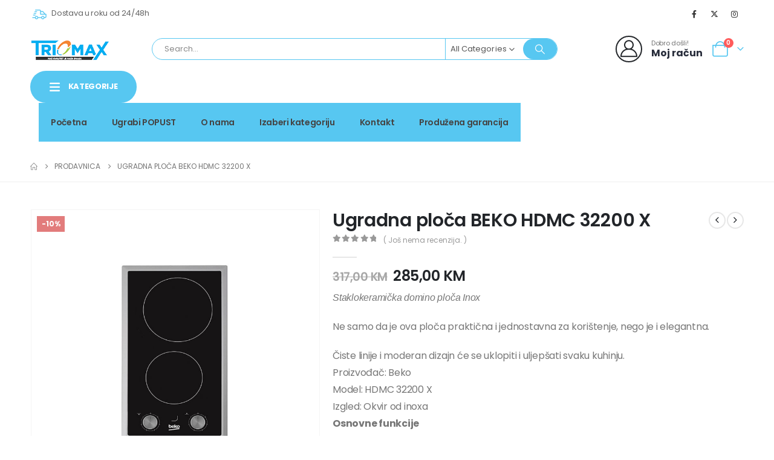

--- FILE ---
content_type: text/html; charset=UTF-8
request_url: https://triomax.ba/prodavnica/bijela-tehnika/ugradna-tehnika/ugradne-ploce/beko-ugradna-ploca-hdmc-32200-x/
body_size: 41634
content:
	<!DOCTYPE html>
	<html  lang="bs-BA" prefix="og: http://ogp.me/ns# fb: http://ogp.me/ns/fb#">
	<head>
		<meta http-equiv="X-UA-Compatible" content="IE=edge" />
		<meta http-equiv="Content-Type" content="text/html; charset=UTF-8" />
		<meta name="viewport" content="width=device-width, initial-scale=1, minimum-scale=1" />

		<link rel="profile" href="https://gmpg.org/xfn/11" />
		<link rel="pingback" href="https://triomax.ba/xmlrpc.php" />
		<title>Ugradna ploča BEKO HDMC 32200 X &#8211; Triomax</title>
<meta name='robots' content='max-image-preview:large' />
	<style>img:is([sizes="auto" i], [sizes^="auto," i]) { contain-intrinsic-size: 3000px 1500px }</style>
	<script>window._wca = window._wca || [];</script>
<link rel='dns-prefetch' href='//stats.wp.com' />
<link rel="alternate" type="application/rss+xml" title="Triomax &raquo; novosti" href="https://triomax.ba/feed/" />
<link rel="alternate" type="application/rss+xml" title="Triomax &raquo;  novosti o komentarima" href="https://triomax.ba/comments/feed/" />
<link rel="alternate" type="application/rss+xml" title="Triomax &raquo; Ugradna ploča BEKO HDMC 32200 X novosti o komentarima" href="https://triomax.ba/prodavnica/bijela-tehnika/ugradna-tehnika/ugradne-ploce/beko-ugradna-ploca-hdmc-32200-x/feed/" />
		<link rel="shortcut icon" href="//triomax.ba/wp-content/uploads/2023/10/cropped-triomax.png" type="image/x-icon" />
				<link rel="apple-touch-icon" href="//triomax.ba/wp-content/uploads/2023/10/cropped-triomax.png" />
				<link rel="apple-touch-icon" sizes="120x120" href="//triomax.ba/wp-content/uploads/2023/10/cropped-triomax.png" />
				<link rel="apple-touch-icon" sizes="76x76" href="//triomax.ba/wp-content/uploads/2023/10/cropped-triomax.png" />
				<link rel="apple-touch-icon" sizes="152x152" href="//triomax.ba/wp-content/uploads/2023/10/cropped-triomax.png" />
			<meta name="twitter:card" content="summary_large_image">
	<meta property="twitter:title" content="Ugradna ploča BEKO HDMC 32200 X"/>
	<meta property="og:title" content="Ugradna ploča BEKO HDMC 32200 X"/>
	<meta property="og:type" content="website"/>
	<meta property="og:url" content="https://triomax.ba/prodavnica/bijela-tehnika/ugradna-tehnika/ugradne-ploce/beko-ugradna-ploca-hdmc-32200-x/"/>
	<meta property="og:site_name" content="Triomax"/>
	<meta property="og:description" content=""/>

						<meta property="og:image" content="https://triomax.ba/wp-content/uploads/2018/07/Dizajn-bez-naslova-2024-06-12T140020.979.png"/>
						<!-- This site uses the Google Analytics by ExactMetrics plugin v8.7.4 - Using Analytics tracking - https://www.exactmetrics.com/ -->
							<script src="//www.googletagmanager.com/gtag/js?id=G-2T127SKKCN"  data-cfasync="false" data-wpfc-render="false" async></script>
			<script data-cfasync="false" data-wpfc-render="false">
				var em_version = '8.7.4';
				var em_track_user = true;
				var em_no_track_reason = '';
								var ExactMetricsDefaultLocations = {"page_location":"https:\/\/triomax.ba\/prodavnica\/bijela-tehnika\/ugradna-tehnika\/ugradne-ploce\/beko-ugradna-ploca-hdmc-32200-x\/"};
								if ( typeof ExactMetricsPrivacyGuardFilter === 'function' ) {
					var ExactMetricsLocations = (typeof ExactMetricsExcludeQuery === 'object') ? ExactMetricsPrivacyGuardFilter( ExactMetricsExcludeQuery ) : ExactMetricsPrivacyGuardFilter( ExactMetricsDefaultLocations );
				} else {
					var ExactMetricsLocations = (typeof ExactMetricsExcludeQuery === 'object') ? ExactMetricsExcludeQuery : ExactMetricsDefaultLocations;
				}

								var disableStrs = [
										'ga-disable-G-2T127SKKCN',
									];

				/* Function to detect opted out users */
				function __gtagTrackerIsOptedOut() {
					for (var index = 0; index < disableStrs.length; index++) {
						if (document.cookie.indexOf(disableStrs[index] + '=true') > -1) {
							return true;
						}
					}

					return false;
				}

				/* Disable tracking if the opt-out cookie exists. */
				if (__gtagTrackerIsOptedOut()) {
					for (var index = 0; index < disableStrs.length; index++) {
						window[disableStrs[index]] = true;
					}
				}

				/* Opt-out function */
				function __gtagTrackerOptout() {
					for (var index = 0; index < disableStrs.length; index++) {
						document.cookie = disableStrs[index] + '=true; expires=Thu, 31 Dec 2099 23:59:59 UTC; path=/';
						window[disableStrs[index]] = true;
					}
				}

				if ('undefined' === typeof gaOptout) {
					function gaOptout() {
						__gtagTrackerOptout();
					}
				}
								window.dataLayer = window.dataLayer || [];

				window.ExactMetricsDualTracker = {
					helpers: {},
					trackers: {},
				};
				if (em_track_user) {
					function __gtagDataLayer() {
						dataLayer.push(arguments);
					}

					function __gtagTracker(type, name, parameters) {
						if (!parameters) {
							parameters = {};
						}

						if (parameters.send_to) {
							__gtagDataLayer.apply(null, arguments);
							return;
						}

						if (type === 'event') {
														parameters.send_to = exactmetrics_frontend.v4_id;
							var hookName = name;
							if (typeof parameters['event_category'] !== 'undefined') {
								hookName = parameters['event_category'] + ':' + name;
							}

							if (typeof ExactMetricsDualTracker.trackers[hookName] !== 'undefined') {
								ExactMetricsDualTracker.trackers[hookName](parameters);
							} else {
								__gtagDataLayer('event', name, parameters);
							}
							
						} else {
							__gtagDataLayer.apply(null, arguments);
						}
					}

					__gtagTracker('js', new Date());
					__gtagTracker('set', {
						'developer_id.dNDMyYj': true,
											});
					if ( ExactMetricsLocations.page_location ) {
						__gtagTracker('set', ExactMetricsLocations);
					}
										__gtagTracker('config', 'G-2T127SKKCN', {"forceSSL":"true"} );
										window.gtag = __gtagTracker;										(function () {
						/* https://developers.google.com/analytics/devguides/collection/analyticsjs/ */
						/* ga and __gaTracker compatibility shim. */
						var noopfn = function () {
							return null;
						};
						var newtracker = function () {
							return new Tracker();
						};
						var Tracker = function () {
							return null;
						};
						var p = Tracker.prototype;
						p.get = noopfn;
						p.set = noopfn;
						p.send = function () {
							var args = Array.prototype.slice.call(arguments);
							args.unshift('send');
							__gaTracker.apply(null, args);
						};
						var __gaTracker = function () {
							var len = arguments.length;
							if (len === 0) {
								return;
							}
							var f = arguments[len - 1];
							if (typeof f !== 'object' || f === null || typeof f.hitCallback !== 'function') {
								if ('send' === arguments[0]) {
									var hitConverted, hitObject = false, action;
									if ('event' === arguments[1]) {
										if ('undefined' !== typeof arguments[3]) {
											hitObject = {
												'eventAction': arguments[3],
												'eventCategory': arguments[2],
												'eventLabel': arguments[4],
												'value': arguments[5] ? arguments[5] : 1,
											}
										}
									}
									if ('pageview' === arguments[1]) {
										if ('undefined' !== typeof arguments[2]) {
											hitObject = {
												'eventAction': 'page_view',
												'page_path': arguments[2],
											}
										}
									}
									if (typeof arguments[2] === 'object') {
										hitObject = arguments[2];
									}
									if (typeof arguments[5] === 'object') {
										Object.assign(hitObject, arguments[5]);
									}
									if ('undefined' !== typeof arguments[1].hitType) {
										hitObject = arguments[1];
										if ('pageview' === hitObject.hitType) {
											hitObject.eventAction = 'page_view';
										}
									}
									if (hitObject) {
										action = 'timing' === arguments[1].hitType ? 'timing_complete' : hitObject.eventAction;
										hitConverted = mapArgs(hitObject);
										__gtagTracker('event', action, hitConverted);
									}
								}
								return;
							}

							function mapArgs(args) {
								var arg, hit = {};
								var gaMap = {
									'eventCategory': 'event_category',
									'eventAction': 'event_action',
									'eventLabel': 'event_label',
									'eventValue': 'event_value',
									'nonInteraction': 'non_interaction',
									'timingCategory': 'event_category',
									'timingVar': 'name',
									'timingValue': 'value',
									'timingLabel': 'event_label',
									'page': 'page_path',
									'location': 'page_location',
									'title': 'page_title',
									'referrer' : 'page_referrer',
								};
								for (arg in args) {
																		if (!(!args.hasOwnProperty(arg) || !gaMap.hasOwnProperty(arg))) {
										hit[gaMap[arg]] = args[arg];
									} else {
										hit[arg] = args[arg];
									}
								}
								return hit;
							}

							try {
								f.hitCallback();
							} catch (ex) {
							}
						};
						__gaTracker.create = newtracker;
						__gaTracker.getByName = newtracker;
						__gaTracker.getAll = function () {
							return [];
						};
						__gaTracker.remove = noopfn;
						__gaTracker.loaded = true;
						window['__gaTracker'] = __gaTracker;
					})();
									} else {
										console.log("");
					(function () {
						function __gtagTracker() {
							return null;
						}

						window['__gtagTracker'] = __gtagTracker;
						window['gtag'] = __gtagTracker;
					})();
									}
			</script>
			
							<!-- / Google Analytics by ExactMetrics -->
		<script>
window._wpemojiSettings = {"baseUrl":"https:\/\/s.w.org\/images\/core\/emoji\/16.0.1\/72x72\/","ext":".png","svgUrl":"https:\/\/s.w.org\/images\/core\/emoji\/16.0.1\/svg\/","svgExt":".svg","source":{"concatemoji":"https:\/\/triomax.ba\/wp-includes\/js\/wp-emoji-release.min.js?ver=6.8.3"}};
/*! This file is auto-generated */
!function(s,n){var o,i,e;function c(e){try{var t={supportTests:e,timestamp:(new Date).valueOf()};sessionStorage.setItem(o,JSON.stringify(t))}catch(e){}}function p(e,t,n){e.clearRect(0,0,e.canvas.width,e.canvas.height),e.fillText(t,0,0);var t=new Uint32Array(e.getImageData(0,0,e.canvas.width,e.canvas.height).data),a=(e.clearRect(0,0,e.canvas.width,e.canvas.height),e.fillText(n,0,0),new Uint32Array(e.getImageData(0,0,e.canvas.width,e.canvas.height).data));return t.every(function(e,t){return e===a[t]})}function u(e,t){e.clearRect(0,0,e.canvas.width,e.canvas.height),e.fillText(t,0,0);for(var n=e.getImageData(16,16,1,1),a=0;a<n.data.length;a++)if(0!==n.data[a])return!1;return!0}function f(e,t,n,a){switch(t){case"flag":return n(e,"\ud83c\udff3\ufe0f\u200d\u26a7\ufe0f","\ud83c\udff3\ufe0f\u200b\u26a7\ufe0f")?!1:!n(e,"\ud83c\udde8\ud83c\uddf6","\ud83c\udde8\u200b\ud83c\uddf6")&&!n(e,"\ud83c\udff4\udb40\udc67\udb40\udc62\udb40\udc65\udb40\udc6e\udb40\udc67\udb40\udc7f","\ud83c\udff4\u200b\udb40\udc67\u200b\udb40\udc62\u200b\udb40\udc65\u200b\udb40\udc6e\u200b\udb40\udc67\u200b\udb40\udc7f");case"emoji":return!a(e,"\ud83e\udedf")}return!1}function g(e,t,n,a){var r="undefined"!=typeof WorkerGlobalScope&&self instanceof WorkerGlobalScope?new OffscreenCanvas(300,150):s.createElement("canvas"),o=r.getContext("2d",{willReadFrequently:!0}),i=(o.textBaseline="top",o.font="600 32px Arial",{});return e.forEach(function(e){i[e]=t(o,e,n,a)}),i}function t(e){var t=s.createElement("script");t.src=e,t.defer=!0,s.head.appendChild(t)}"undefined"!=typeof Promise&&(o="wpEmojiSettingsSupports",i=["flag","emoji"],n.supports={everything:!0,everythingExceptFlag:!0},e=new Promise(function(e){s.addEventListener("DOMContentLoaded",e,{once:!0})}),new Promise(function(t){var n=function(){try{var e=JSON.parse(sessionStorage.getItem(o));if("object"==typeof e&&"number"==typeof e.timestamp&&(new Date).valueOf()<e.timestamp+604800&&"object"==typeof e.supportTests)return e.supportTests}catch(e){}return null}();if(!n){if("undefined"!=typeof Worker&&"undefined"!=typeof OffscreenCanvas&&"undefined"!=typeof URL&&URL.createObjectURL&&"undefined"!=typeof Blob)try{var e="postMessage("+g.toString()+"("+[JSON.stringify(i),f.toString(),p.toString(),u.toString()].join(",")+"));",a=new Blob([e],{type:"text/javascript"}),r=new Worker(URL.createObjectURL(a),{name:"wpTestEmojiSupports"});return void(r.onmessage=function(e){c(n=e.data),r.terminate(),t(n)})}catch(e){}c(n=g(i,f,p,u))}t(n)}).then(function(e){for(var t in e)n.supports[t]=e[t],n.supports.everything=n.supports.everything&&n.supports[t],"flag"!==t&&(n.supports.everythingExceptFlag=n.supports.everythingExceptFlag&&n.supports[t]);n.supports.everythingExceptFlag=n.supports.everythingExceptFlag&&!n.supports.flag,n.DOMReady=!1,n.readyCallback=function(){n.DOMReady=!0}}).then(function(){return e}).then(function(){var e;n.supports.everything||(n.readyCallback(),(e=n.source||{}).concatemoji?t(e.concatemoji):e.wpemoji&&e.twemoji&&(t(e.twemoji),t(e.wpemoji)))}))}((window,document),window._wpemojiSettings);
</script>
<style id='wp-emoji-styles-inline-css'>

	img.wp-smiley, img.emoji {
		display: inline !important;
		border: none !important;
		box-shadow: none !important;
		height: 1em !important;
		width: 1em !important;
		margin: 0 0.07em !important;
		vertical-align: -0.1em !important;
		background: none !important;
		padding: 0 !important;
	}
</style>
<link rel='stylesheet' id='wp-block-library-css' href='https://triomax.ba/wp-includes/css/dist/block-library/style.min.css?ver=6.8.3' media='all' />
<style id='wp-block-library-theme-inline-css'>
.wp-block-audio :where(figcaption){color:#555;font-size:13px;text-align:center}.is-dark-theme .wp-block-audio :where(figcaption){color:#ffffffa6}.wp-block-audio{margin:0 0 1em}.wp-block-code{border:1px solid #ccc;border-radius:4px;font-family:Menlo,Consolas,monaco,monospace;padding:.8em 1em}.wp-block-embed :where(figcaption){color:#555;font-size:13px;text-align:center}.is-dark-theme .wp-block-embed :where(figcaption){color:#ffffffa6}.wp-block-embed{margin:0 0 1em}.blocks-gallery-caption{color:#555;font-size:13px;text-align:center}.is-dark-theme .blocks-gallery-caption{color:#ffffffa6}:root :where(.wp-block-image figcaption){color:#555;font-size:13px;text-align:center}.is-dark-theme :root :where(.wp-block-image figcaption){color:#ffffffa6}.wp-block-image{margin:0 0 1em}.wp-block-pullquote{border-bottom:4px solid;border-top:4px solid;color:currentColor;margin-bottom:1.75em}.wp-block-pullquote cite,.wp-block-pullquote footer,.wp-block-pullquote__citation{color:currentColor;font-size:.8125em;font-style:normal;text-transform:uppercase}.wp-block-quote{border-left:.25em solid;margin:0 0 1.75em;padding-left:1em}.wp-block-quote cite,.wp-block-quote footer{color:currentColor;font-size:.8125em;font-style:normal;position:relative}.wp-block-quote:where(.has-text-align-right){border-left:none;border-right:.25em solid;padding-left:0;padding-right:1em}.wp-block-quote:where(.has-text-align-center){border:none;padding-left:0}.wp-block-quote.is-large,.wp-block-quote.is-style-large,.wp-block-quote:where(.is-style-plain){border:none}.wp-block-search .wp-block-search__label{font-weight:700}.wp-block-search__button{border:1px solid #ccc;padding:.375em .625em}:where(.wp-block-group.has-background){padding:1.25em 2.375em}.wp-block-separator.has-css-opacity{opacity:.4}.wp-block-separator{border:none;border-bottom:2px solid;margin-left:auto;margin-right:auto}.wp-block-separator.has-alpha-channel-opacity{opacity:1}.wp-block-separator:not(.is-style-wide):not(.is-style-dots){width:100px}.wp-block-separator.has-background:not(.is-style-dots){border-bottom:none;height:1px}.wp-block-separator.has-background:not(.is-style-wide):not(.is-style-dots){height:2px}.wp-block-table{margin:0 0 1em}.wp-block-table td,.wp-block-table th{word-break:normal}.wp-block-table :where(figcaption){color:#555;font-size:13px;text-align:center}.is-dark-theme .wp-block-table :where(figcaption){color:#ffffffa6}.wp-block-video :where(figcaption){color:#555;font-size:13px;text-align:center}.is-dark-theme .wp-block-video :where(figcaption){color:#ffffffa6}.wp-block-video{margin:0 0 1em}:root :where(.wp-block-template-part.has-background){margin-bottom:0;margin-top:0;padding:1.25em 2.375em}
</style>
<style id='classic-theme-styles-inline-css'>
/*! This file is auto-generated */
.wp-block-button__link{color:#fff;background-color:#32373c;border-radius:9999px;box-shadow:none;text-decoration:none;padding:calc(.667em + 2px) calc(1.333em + 2px);font-size:1.125em}.wp-block-file__button{background:#32373c;color:#fff;text-decoration:none}
</style>
<link rel='stylesheet' id='mediaelement-css' href='https://triomax.ba/wp-includes/js/mediaelement/mediaelementplayer-legacy.min.css?ver=4.2.17' media='all' />
<link rel='stylesheet' id='wp-mediaelement-css' href='https://triomax.ba/wp-includes/js/mediaelement/wp-mediaelement.min.css?ver=6.8.3' media='all' />
<style id='jetpack-sharing-buttons-style-inline-css'>
.jetpack-sharing-buttons__services-list{display:flex;flex-direction:row;flex-wrap:wrap;gap:0;list-style-type:none;margin:5px;padding:0}.jetpack-sharing-buttons__services-list.has-small-icon-size{font-size:12px}.jetpack-sharing-buttons__services-list.has-normal-icon-size{font-size:16px}.jetpack-sharing-buttons__services-list.has-large-icon-size{font-size:24px}.jetpack-sharing-buttons__services-list.has-huge-icon-size{font-size:36px}@media print{.jetpack-sharing-buttons__services-list{display:none!important}}.editor-styles-wrapper .wp-block-jetpack-sharing-buttons{gap:0;padding-inline-start:0}ul.jetpack-sharing-buttons__services-list.has-background{padding:1.25em 2.375em}
</style>
<style id='global-styles-inline-css'>
:root{--wp--preset--aspect-ratio--square: 1;--wp--preset--aspect-ratio--4-3: 4/3;--wp--preset--aspect-ratio--3-4: 3/4;--wp--preset--aspect-ratio--3-2: 3/2;--wp--preset--aspect-ratio--2-3: 2/3;--wp--preset--aspect-ratio--16-9: 16/9;--wp--preset--aspect-ratio--9-16: 9/16;--wp--preset--color--black: #000000;--wp--preset--color--cyan-bluish-gray: #abb8c3;--wp--preset--color--white: #ffffff;--wp--preset--color--pale-pink: #f78da7;--wp--preset--color--vivid-red: #cf2e2e;--wp--preset--color--luminous-vivid-orange: #ff6900;--wp--preset--color--luminous-vivid-amber: #fcb900;--wp--preset--color--light-green-cyan: #7bdcb5;--wp--preset--color--vivid-green-cyan: #00d084;--wp--preset--color--pale-cyan-blue: #8ed1fc;--wp--preset--color--vivid-cyan-blue: #0693e3;--wp--preset--color--vivid-purple: #9b51e0;--wp--preset--color--primary: var(--porto-primary-color);--wp--preset--color--secondary: var(--porto-secondary-color);--wp--preset--color--tertiary: var(--porto-tertiary-color);--wp--preset--color--quaternary: var(--porto-quaternary-color);--wp--preset--color--dark: var(--porto-dark-color);--wp--preset--color--light: var(--porto-light-color);--wp--preset--color--primary-hover: var(--porto-primary-light-5);--wp--preset--gradient--vivid-cyan-blue-to-vivid-purple: linear-gradient(135deg,rgba(6,147,227,1) 0%,rgb(155,81,224) 100%);--wp--preset--gradient--light-green-cyan-to-vivid-green-cyan: linear-gradient(135deg,rgb(122,220,180) 0%,rgb(0,208,130) 100%);--wp--preset--gradient--luminous-vivid-amber-to-luminous-vivid-orange: linear-gradient(135deg,rgba(252,185,0,1) 0%,rgba(255,105,0,1) 100%);--wp--preset--gradient--luminous-vivid-orange-to-vivid-red: linear-gradient(135deg,rgba(255,105,0,1) 0%,rgb(207,46,46) 100%);--wp--preset--gradient--very-light-gray-to-cyan-bluish-gray: linear-gradient(135deg,rgb(238,238,238) 0%,rgb(169,184,195) 100%);--wp--preset--gradient--cool-to-warm-spectrum: linear-gradient(135deg,rgb(74,234,220) 0%,rgb(151,120,209) 20%,rgb(207,42,186) 40%,rgb(238,44,130) 60%,rgb(251,105,98) 80%,rgb(254,248,76) 100%);--wp--preset--gradient--blush-light-purple: linear-gradient(135deg,rgb(255,206,236) 0%,rgb(152,150,240) 100%);--wp--preset--gradient--blush-bordeaux: linear-gradient(135deg,rgb(254,205,165) 0%,rgb(254,45,45) 50%,rgb(107,0,62) 100%);--wp--preset--gradient--luminous-dusk: linear-gradient(135deg,rgb(255,203,112) 0%,rgb(199,81,192) 50%,rgb(65,88,208) 100%);--wp--preset--gradient--pale-ocean: linear-gradient(135deg,rgb(255,245,203) 0%,rgb(182,227,212) 50%,rgb(51,167,181) 100%);--wp--preset--gradient--electric-grass: linear-gradient(135deg,rgb(202,248,128) 0%,rgb(113,206,126) 100%);--wp--preset--gradient--midnight: linear-gradient(135deg,rgb(2,3,129) 0%,rgb(40,116,252) 100%);--wp--preset--font-size--small: 13px;--wp--preset--font-size--medium: 20px;--wp--preset--font-size--large: 36px;--wp--preset--font-size--x-large: 42px;--wp--preset--spacing--20: 0.44rem;--wp--preset--spacing--30: 0.67rem;--wp--preset--spacing--40: 1rem;--wp--preset--spacing--50: 1.5rem;--wp--preset--spacing--60: 2.25rem;--wp--preset--spacing--70: 3.38rem;--wp--preset--spacing--80: 5.06rem;--wp--preset--shadow--natural: 6px 6px 9px rgba(0, 0, 0, 0.2);--wp--preset--shadow--deep: 12px 12px 50px rgba(0, 0, 0, 0.4);--wp--preset--shadow--sharp: 6px 6px 0px rgba(0, 0, 0, 0.2);--wp--preset--shadow--outlined: 6px 6px 0px -3px rgba(255, 255, 255, 1), 6px 6px rgba(0, 0, 0, 1);--wp--preset--shadow--crisp: 6px 6px 0px rgba(0, 0, 0, 1);}:where(.is-layout-flex){gap: 0.5em;}:where(.is-layout-grid){gap: 0.5em;}body .is-layout-flex{display: flex;}.is-layout-flex{flex-wrap: wrap;align-items: center;}.is-layout-flex > :is(*, div){margin: 0;}body .is-layout-grid{display: grid;}.is-layout-grid > :is(*, div){margin: 0;}:where(.wp-block-columns.is-layout-flex){gap: 2em;}:where(.wp-block-columns.is-layout-grid){gap: 2em;}:where(.wp-block-post-template.is-layout-flex){gap: 1.25em;}:where(.wp-block-post-template.is-layout-grid){gap: 1.25em;}.has-black-color{color: var(--wp--preset--color--black) !important;}.has-cyan-bluish-gray-color{color: var(--wp--preset--color--cyan-bluish-gray) !important;}.has-white-color{color: var(--wp--preset--color--white) !important;}.has-pale-pink-color{color: var(--wp--preset--color--pale-pink) !important;}.has-vivid-red-color{color: var(--wp--preset--color--vivid-red) !important;}.has-luminous-vivid-orange-color{color: var(--wp--preset--color--luminous-vivid-orange) !important;}.has-luminous-vivid-amber-color{color: var(--wp--preset--color--luminous-vivid-amber) !important;}.has-light-green-cyan-color{color: var(--wp--preset--color--light-green-cyan) !important;}.has-vivid-green-cyan-color{color: var(--wp--preset--color--vivid-green-cyan) !important;}.has-pale-cyan-blue-color{color: var(--wp--preset--color--pale-cyan-blue) !important;}.has-vivid-cyan-blue-color{color: var(--wp--preset--color--vivid-cyan-blue) !important;}.has-vivid-purple-color{color: var(--wp--preset--color--vivid-purple) !important;}.has-black-background-color{background-color: var(--wp--preset--color--black) !important;}.has-cyan-bluish-gray-background-color{background-color: var(--wp--preset--color--cyan-bluish-gray) !important;}.has-white-background-color{background-color: var(--wp--preset--color--white) !important;}.has-pale-pink-background-color{background-color: var(--wp--preset--color--pale-pink) !important;}.has-vivid-red-background-color{background-color: var(--wp--preset--color--vivid-red) !important;}.has-luminous-vivid-orange-background-color{background-color: var(--wp--preset--color--luminous-vivid-orange) !important;}.has-luminous-vivid-amber-background-color{background-color: var(--wp--preset--color--luminous-vivid-amber) !important;}.has-light-green-cyan-background-color{background-color: var(--wp--preset--color--light-green-cyan) !important;}.has-vivid-green-cyan-background-color{background-color: var(--wp--preset--color--vivid-green-cyan) !important;}.has-pale-cyan-blue-background-color{background-color: var(--wp--preset--color--pale-cyan-blue) !important;}.has-vivid-cyan-blue-background-color{background-color: var(--wp--preset--color--vivid-cyan-blue) !important;}.has-vivid-purple-background-color{background-color: var(--wp--preset--color--vivid-purple) !important;}.has-black-border-color{border-color: var(--wp--preset--color--black) !important;}.has-cyan-bluish-gray-border-color{border-color: var(--wp--preset--color--cyan-bluish-gray) !important;}.has-white-border-color{border-color: var(--wp--preset--color--white) !important;}.has-pale-pink-border-color{border-color: var(--wp--preset--color--pale-pink) !important;}.has-vivid-red-border-color{border-color: var(--wp--preset--color--vivid-red) !important;}.has-luminous-vivid-orange-border-color{border-color: var(--wp--preset--color--luminous-vivid-orange) !important;}.has-luminous-vivid-amber-border-color{border-color: var(--wp--preset--color--luminous-vivid-amber) !important;}.has-light-green-cyan-border-color{border-color: var(--wp--preset--color--light-green-cyan) !important;}.has-vivid-green-cyan-border-color{border-color: var(--wp--preset--color--vivid-green-cyan) !important;}.has-pale-cyan-blue-border-color{border-color: var(--wp--preset--color--pale-cyan-blue) !important;}.has-vivid-cyan-blue-border-color{border-color: var(--wp--preset--color--vivid-cyan-blue) !important;}.has-vivid-purple-border-color{border-color: var(--wp--preset--color--vivid-purple) !important;}.has-vivid-cyan-blue-to-vivid-purple-gradient-background{background: var(--wp--preset--gradient--vivid-cyan-blue-to-vivid-purple) !important;}.has-light-green-cyan-to-vivid-green-cyan-gradient-background{background: var(--wp--preset--gradient--light-green-cyan-to-vivid-green-cyan) !important;}.has-luminous-vivid-amber-to-luminous-vivid-orange-gradient-background{background: var(--wp--preset--gradient--luminous-vivid-amber-to-luminous-vivid-orange) !important;}.has-luminous-vivid-orange-to-vivid-red-gradient-background{background: var(--wp--preset--gradient--luminous-vivid-orange-to-vivid-red) !important;}.has-very-light-gray-to-cyan-bluish-gray-gradient-background{background: var(--wp--preset--gradient--very-light-gray-to-cyan-bluish-gray) !important;}.has-cool-to-warm-spectrum-gradient-background{background: var(--wp--preset--gradient--cool-to-warm-spectrum) !important;}.has-blush-light-purple-gradient-background{background: var(--wp--preset--gradient--blush-light-purple) !important;}.has-blush-bordeaux-gradient-background{background: var(--wp--preset--gradient--blush-bordeaux) !important;}.has-luminous-dusk-gradient-background{background: var(--wp--preset--gradient--luminous-dusk) !important;}.has-pale-ocean-gradient-background{background: var(--wp--preset--gradient--pale-ocean) !important;}.has-electric-grass-gradient-background{background: var(--wp--preset--gradient--electric-grass) !important;}.has-midnight-gradient-background{background: var(--wp--preset--gradient--midnight) !important;}.has-small-font-size{font-size: var(--wp--preset--font-size--small) !important;}.has-medium-font-size{font-size: var(--wp--preset--font-size--medium) !important;}.has-large-font-size{font-size: var(--wp--preset--font-size--large) !important;}.has-x-large-font-size{font-size: var(--wp--preset--font-size--x-large) !important;}
:where(.wp-block-post-template.is-layout-flex){gap: 1.25em;}:where(.wp-block-post-template.is-layout-grid){gap: 1.25em;}
:where(.wp-block-columns.is-layout-flex){gap: 2em;}:where(.wp-block-columns.is-layout-grid){gap: 2em;}
:root :where(.wp-block-pullquote){font-size: 1.5em;line-height: 1.6;}
</style>
<link rel='stylesheet' id='cptch_stylesheet-css' href='https://triomax.ba/wp-content/plugins/captcha/css/front_end_style.css?ver=4.4.5' media='all' />
<link rel='stylesheet' id='dashicons-css' href='https://triomax.ba/wp-includes/css/dashicons.min.css?ver=6.8.3' media='all' />
<link rel='stylesheet' id='cptch_desktop_style-css' href='https://triomax.ba/wp-content/plugins/captcha/css/desktop_style.css?ver=4.4.5' media='all' />
<link rel='stylesheet' id='photoswipe-css' href='https://triomax.ba/wp-content/plugins/woocommerce/assets/css/photoswipe/photoswipe.min.css?ver=10.1.3' media='all' />
<link rel='stylesheet' id='photoswipe-default-skin-css' href='https://triomax.ba/wp-content/plugins/woocommerce/assets/css/photoswipe/default-skin/default-skin.min.css?ver=10.1.3' media='all' />
<style id='woocommerce-inline-inline-css'>
.woocommerce form .form-row .required { visibility: visible; }
</style>
<link rel='stylesheet' id='brands-styles-css' href='https://triomax.ba/wp-content/plugins/woocommerce/assets/css/brands.css?ver=10.1.3' media='all' />
<link rel='stylesheet' id='porto-fs-progress-bar-css' href='https://triomax.ba/wp-content/themes/porto/inc/lib/woocommerce-shipping-progress-bar/shipping-progress-bar.css?ver=7.6.2' media='all' />
<link rel='stylesheet' id='porto-css-vars-css' href="https://triomax.ba/wp-content/uploads/porto_styles/theme_css_vars.css?ver=7.6.2" media='all' />
<link rel='stylesheet' id='redux-custom-fonts-css-css' href="https://triomax.ba/wp-content/uploads/redux/custom-fonts/fonts.css?ver=1634631457" media='all' />
<link rel='stylesheet' id='elementor-icons-css' href='https://triomax.ba/wp-content/plugins/elementor/assets/lib/eicons/css/elementor-icons.min.css?ver=5.43.0' media='all' />
<link rel='stylesheet' id='elementor-frontend-css' href='https://triomax.ba/wp-content/uploads/elementor/css/custom-frontend.min.css?ver=1769480804' media='all' />
<link rel='stylesheet' id='elementor-post-10706-css' href='https://triomax.ba/wp-content/uploads/elementor/css/post-10706.css?ver=1769480803' media='all' />
<link rel='stylesheet' id='bootstrap-css' href="https://triomax.ba/wp-content/uploads/porto_styles/bootstrap.css?ver=7.6.2" media='all' />
<link rel='stylesheet' id='porto-plugins-css' href='https://triomax.ba/wp-content/themes/porto/css/plugins.css?ver=7.6.2' media='all' />
<link rel='stylesheet' id='porto-theme-css' href='https://triomax.ba/wp-content/themes/porto/css/theme.css?ver=7.6.2' media='all' />
<link rel='stylesheet' id='porto-blog-legacy-css' href='https://triomax.ba/wp-content/themes/porto/css/part/blog-legacy.css?ver=7.6.2' media='all' />
<link rel='stylesheet' id='porto-side-menu-css' href='https://triomax.ba/wp-content/themes/porto/css/part/side-columns.css?ver=7.6.2' media='all' />
<link rel='stylesheet' id='porto-header-shop-css' href='https://triomax.ba/wp-content/themes/porto/css/part/header-shop.css?ver=7.6.2' media='all' />
<link rel='stylesheet' id='porto-header-legacy-css' href='https://triomax.ba/wp-content/themes/porto/css/part/header-legacy.css?ver=7.6.2' media='all' />
<link rel='stylesheet' id='porto-footer-legacy-css' href='https://triomax.ba/wp-content/themes/porto/css/part/footer-legacy.css?ver=7.6.2' media='all' />
<link rel='stylesheet' id='porto-side-nav-panel-css' href='https://triomax.ba/wp-content/themes/porto/css/part/side-nav-panel.css?ver=7.6.2' media='all' />
<link rel='stylesheet' id='porto-revslider-css' href='https://triomax.ba/wp-content/themes/porto/css/part/revslider.css?ver=7.6.2' media='all' />
<link rel='stylesheet' id='porto-media-mobile-sidebar-css' href='https://triomax.ba/wp-content/themes/porto/css/part/media-mobile-sidebar.css?ver=7.6.2' media='(max-width:991px)' />
<link rel='stylesheet' id='porto-shortcodes-css' href="https://triomax.ba/wp-content/uploads/porto_styles/shortcodes.css?ver=7.6.2" media='all' />
<link rel='stylesheet' id='porto-theme-shop-css' href='https://triomax.ba/wp-content/themes/porto/css/theme_shop.css?ver=7.6.2' media='all' />
<link rel='stylesheet' id='porto-only-product-css' href='https://triomax.ba/wp-content/themes/porto/css/part/only-product.css?ver=7.6.2' media='all' />
<link rel='stylesheet' id='porto-shop-legacy-css' href='https://triomax.ba/wp-content/themes/porto/css/part/shop-legacy.css?ver=7.6.2' media='all' />
<link rel='stylesheet' id='porto-shop-sidebar-base-css' href='https://triomax.ba/wp-content/themes/porto/css/part/shop-sidebar-base.css?ver=7.6.2' media='all' />
<link rel='stylesheet' id='porto-theme-elementor-css' href='https://triomax.ba/wp-content/themes/porto/css/theme_elementor.css?ver=7.6.2' media='all' />
<link rel='stylesheet' id='porto-dynamic-style-css' href="https://triomax.ba/wp-content/uploads/porto_styles/dynamic_style.css?ver=7.6.2" media='all' />
<link rel='stylesheet' id='porto-type-builder-css' href='https://triomax.ba/wp-content/plugins/porto-functionality/builders/assets/type-builder.css?ver=3.6.2' media='all' />
<link rel='stylesheet' id='porto-account-login-style-css' href='https://triomax.ba/wp-content/themes/porto/css/theme/shop/login-style/account-login.css?ver=7.6.2' media='all' />
<link rel='stylesheet' id='porto-theme-woopage-css' href='https://triomax.ba/wp-content/themes/porto/css/theme/shop/other/woopage.css?ver=7.6.2' media='all' />
<link rel='stylesheet' id='porto-sp-layout-css' href='https://triomax.ba/wp-content/themes/porto/css/theme/shop/single-product/builder.css?ver=7.6.2' media='all' />
<link rel='stylesheet' id='widget-image-css' href='https://triomax.ba/wp-content/plugins/elementor/assets/css/widget-image.min.css?ver=3.31.3' media='all' />
<link rel='stylesheet' id='widget-heading-css' href='https://triomax.ba/wp-content/plugins/elementor/assets/css/widget-heading.min.css?ver=3.31.3' media='all' />
<link rel='stylesheet' id='e-animation-grow-css' href='https://triomax.ba/wp-content/plugins/elementor/assets/lib/animations/styles/e-animation-grow.min.css?ver=3.31.3' media='all' />
<link rel='stylesheet' id='widget-social-icons-css' href='https://triomax.ba/wp-content/plugins/elementor/assets/css/widget-social-icons.min.css?ver=3.31.3' media='all' />
<link rel='stylesheet' id='e-apple-webkit-css' href='https://triomax.ba/wp-content/uploads/elementor/css/custom-apple-webkit.min.css?ver=1769480804' media='all' />
<link rel='stylesheet' id='elementor-post-17284-css' href="https://triomax.ba/wp-content/uploads/elementor/css/post-17284.css?ver=7.6.2" media='all' />
<link rel='stylesheet' id='porto-style-css' href='https://triomax.ba/wp-content/themes/porto/style.css?ver=7.6.2' media='all' />
<style id='porto-style-inline-css'>
.side-header-narrow-bar-logo{max-width:132px}@media (min-width:992px){}.page-top ul.breadcrumb > li.home{display:inline-block}.page-top ul.breadcrumb > li.home a{position:relative;width:1em;text-indent:-9999px}.page-top ul.breadcrumb > li.home a:after{content:"\e883";font-family:'porto';float:left;text-indent:0}.product-images .img-thumbnail .inner,.product-images .img-thumbnail .inner img{-webkit-transform:none;transform:none}.sticky-product{position:fixed;top:0;left:0;width:100%;z-index:1001;background-color:#fff;box-shadow:0 3px 5px rgba(0,0,0,0.08);padding:15px 0}.sticky-product.pos-bottom{top:auto;bottom:var(--porto-icon-menus-mobile,0);box-shadow:0 -3px 5px rgba(0,0,0,0.08)}.sticky-product .container{display:-ms-flexbox;display:flex;-ms-flex-align:center;align-items:center;-ms-flex-wrap:wrap;flex-wrap:wrap}.sticky-product .sticky-image{max-width:60px;margin-right:15px}.sticky-product .add-to-cart{-ms-flex:1;flex:1;text-align:right;margin-top:5px}.sticky-product .product-name{font-size:16px;font-weight:600;line-height:inherit;margin-bottom:0}.sticky-product .sticky-detail{line-height:1.5;display:-ms-flexbox;display:flex}.sticky-product .star-rating{margin:5px 15px;font-size:1em}.sticky-product .availability{padding-top:2px}.sticky-product .sticky-detail .price{font-family:Poppins,Poppins,sans-serif;font-weight:400;margin-bottom:0;font-size:1.3em;line-height:1.5}.sticky-product.pos-top:not(.hide){top:0;opacity:1;visibility:visible;transform:translate3d( 0,0,0 )}.sticky-product.pos-top.scroll-down{opacity:0 !important;visibility:hidden;transform:translate3d( 0,-100%,0 )}.sticky-product.sticky-ready{transition:left .3s,visibility 0.3s,opacity 0.3s,transform 0.3s,top 0.3s ease}.sticky-product .quantity.extra-type{display:none}@media (min-width:992px){body.single-product .sticky-product .container{padding-left:calc(var(--porto-grid-gutter-width) / 2);padding-right:calc(var(--porto-grid-gutter-width) / 2)}}.sticky-product .container{padding-left:var(--porto-fluid-spacing);padding-right:var(--porto-fluid-spacing)}@media (max-width:768px){.sticky-product .sticky-image,.sticky-product .sticky-detail,.sticky-product{display:none}.sticky-product.show-mobile{display:block;padding-top:10px;padding-bottom:10px}.sticky-product.show-mobile .add-to-cart{margin-top:0}.sticky-product.show-mobile .single_add_to_cart_button{margin:0;width:100%}}@media (min-width:1440px){.container{max-width:1460px;padding-left:20px;padding-right:20px}.elementor-section.elementor-section-boxed > .elementor-container{max-width:1440px}.elementor-section.elementor-section-boxed > .elementor-column-gap-no{max-width:1420px}}#login-form-popup{max-width:480px;margin:0 auto}.porto-block-html-top .container{display:flex;align-items:center;justify-content:center;flex-wrap:wrap;letter-spacing:-.025em}.porto-block-html-top span{opacity:.7}.porto-block-html-top .btn.btn-borders{border-color:rgba(255,255,255,.3);font-weight:600;text-transform:uppercase;padding:.5em 2em}.header-top .info-box{font-size:.8125rem;letter-spacing:-.025em}.header-top .info-box i{font-size:1.5rem;vertical-align:middle;position:relative;top:1px}#header .header-top,#header .header-top .mega-menu > li.menu-item > a{font-weight:400;letter-spacing:.025em;border-radius:40px}#main-toggle-menu{z-index:1001}#main-toggle-menu .menu-title{background:#57C7F1 !important;padding:1rem 2rem;font-size:.8125rem;letter-spacing:-.025em;border-radius:40px;z-index:1000}#main-toggle-menu.closed .menu-title{border-radius:40px}#main-toggle-menu .menu-title .toggle{margin-right:.875rem;font-size:1.5em;vertical-align:middle;border-radius:40px}#main-toggle-menu .toggle-menu-wrap{width:280px;box-shadow:0 0 60px rgba(0,0,0,.15)}#main-toggle-menu .toggle-menu-wrap > ul{border-bottom:none;border-top:3px solid #294cff}#main-toggle-menu:not(.closed):before{content:'';position:fixed;width:100vw;height:100vh;left:0;top:0;background:rgba(34,37,41,.3);z-index:999;display:block}.sidebar-menu > li.menu-item > a{margin:0;padding-left:15px;padding-right:15px}.sidebar-menu > li.menu-item > a > i{margin-right:.5rem;font-size:1.25em;position:relative;top:.1em}#header .main-menu > li.menu-item.active > a{font-weight:700;border-radius:80px}#header .menu-custom-block i{font-size:1.5em;position:relative;top:-1px;vertical-align:middle;margin-right:3px}#header .menu-custom-block a{font-weight:700}#header .menu-custom-block a:not(:last-child){font-size:.8125rem;text-transform:uppercase}.sidebar-menu .wide .popup>.inner>ul.sub-menu{flex-wrap:wrap}.sidebar-menu .wide .popup>.inner{padding:30px}.sidebar-menu .wide li.sub{padding:0 5px}#main-toggle-menu .menu-sub-title > a,.sidebar-menu .wide li.sub > a{text-transform:uppercase;font-weight:700}#main-toggle-menu .menu-sub-title > a{font-size:.875rem !important;color:#222529 !important;padding-top:0 !important;padding-bottom:5px !important}.sidebar-menu li.menu-sub-title:not(:first-child){margin-top:30px}.menu-section-dark .menu-sub-title > a{color:#fff !important}.side-nav-wrap .sidebar-menu .wide li.menu-section-dark li.menu-item > a{color:#bcbdbd}.side-nav-wrap .sidebar-menu .wide li.menu-item li.menu-item > a:hover{background:#57C7F1;text-decoration:underline !important}#header .sidebar-menu .wide .popup{border-top:3px solid #3150ff}.sidebar-menu > li.menu-item{position:static}.sidebar-menu > li.menu-item > .arrow,.sidebar-menu > li.menu-item .popup:before{display:none}.sidebar-menu > li.has-sub > a:after{content:'\f054';font-family:var(--fa-style-family-classic);font-weight:900;position:absolute;top:50%;right:1.5rem;font-size:10px;line-height:1;margin-top:-.5em;color:#777}@media (min-width:992px){#header{padding-bottom:1rem}.header-main .header-left{width:17%;flex:0 0 auto}.header-main .header-right,#header .searchform-popup,#header .searchform .text{flex:1}#header .searchform{width:100%;border-radius:40px;box-shadow:none}#header .searchform.searchform-cats input{width:100%}#header .searchform input,#header .searchform select,#header .searchform button,#header .searchform .selectric .label{height:45px;line-height:45px}#header .searchform select,#header .searchform .selectric{border:none}#header .searchform button{background-color:#57C7F1;color:#fff;padding:0 20px;border-radius:40px}.d-menu-lg-none > a{display:none !important}#header .searchform .live-search-list{left:1px;right:56px;z-index:1003}}@media (min-width:1440px){#header .menu-custom-block a:not(:last-child){margin-right:1rem}#header .main-menu > li.menu-item > a{padding-left:30px;padding-right:30px;border-radius:40px}}@media (max-width:1219px){#main-toggle-menu .toggle-menu-wrap{width:240px}}@media (max-width:991px){#header .top-links{display:none}.header-top .header-right{flex:1}#header .share-links{margin-left:auto}}.porto-ibanner-layer{display:block}.btn{border-radius:.25rem;letter-spacing:.01em}.row-flex-wrap > div > .elementor-row{flex-wrap:wrap}.coupon-sale-text .elementor-heading-title{position:relative;padding-left:.3em;padding-right:.3em}.coupon-sale-text .elementor-heading-title:before{content:'';display:block;background-color:#ee8379;position:absolute;left:0;right:0;top:0;bottom:0;transform:rotate(-2deg);z-index:-1}sup{font-size:52%}.sale-text{padding:.25em .5em;position:relative;transform:rotate(-1.5deg);white-space:nowrap}.sale-text i{font-style:normal;position:absolute;left:-2.25em;top:50%;transform:translateY(-50%) rotate(-90deg);font-size:.4em;opacity:.6;letter-spacing:0}.sale-text sub{position:absolute;left:100%;margin-left:.6rem;bottom:.3em;font-size:62%;line-height:1}.owl-carousel.nav-style-1 .owl-nav [class*="owl-"]{width:3.75rem;height:3.75rem;border-radius:2rem;background:#f4f4f4 !important;font-size:1.75rem}.owl-carousel.nav-style-1 .owl-nav .owl-prev{left:-1.875rem}.owl-carousel.nav-style-1 .owl-nav .owl-next{right:-1.875rem}ul.products li.product-category .thumb-info{padding:0 1rem;min-height:auto}li.product-category .thumb-info .thumb-info-wrapper{border-radius:50%}ul.products li.product-category .thumb-info h3{font-size:1rem;text-transform:none;letter-spacing:0}ul.products.category-pos-outside li.product-category .thumb-info-title{padding:.75rem 0 0}.product-inner{background:#fff;height:100%}ul.products,.products-slider.products{margin-bottom:-1px !important}.product-image .labels{top:15px;left:15px}.top-sale-product{border:2px solid #0e39ff;height:100%}.top-sale-product .sale-product-daily-deal{bottom:auto;top:2rem;color:#444;background:#f4f4f4;border-radius:2rem;left:15%;right:15%;padding:5px 10px}.top-sale-product .sale-product-daily-deal:before,.top-sale-product .product-image .labels,.porto-products.filter-vertical .product-categories a:before{display:none}.top-sale-product .sale-product-daily-deal .daily-deal-title{font-size:.75rem;color:#444;letter-spacing:.025em;margin-right:6px}.top-sale-product .sale-product-daily-deal .daily-deal-title,.top-sale-product .sale-product-daily-deal .porto_countdown{font-family:Poppins,sans-serif}.top-sale-product .sale-product-daily-deal .porto_countdown-amount,.top-sale-product .sale-product-daily-deal .porto_countdown-period{font-size:.9375rem;font-weight:700;letter-spacing:.025em;padding:0}.top-sale-product li.product:hover .product-image{box-shadow:none !important}.top-sale-product li.product-col .product-content{margin-top:-2rem;position:relative;z-index:1;padding:0 10px 1px}.top-sale-product li.product-col .woocommerce-loop-product__title{font-size:1.25rem;font-weight:400;letter-spacing:.005em;color:#222529}.top-sale-product li.product-col .add-links .add_to_cart_button{font-size:.875rem;font-weight:600;letter-spacing:-.05em;height:auto;background:#3050ff;padding:.7em 3em;color:#fff;border:none;border-radius:.375rem}.top-sale-product .add-links .add_to_cart_button:before{font-size:1.75em;margin-right:.625rem;top:-2px;font-weight:400}.top-sale-product .add-links-wrap{margin-top:2rem}.top-sale-product li.product-col .add-links .yith-wcwl-add-to-wishlist>div,.top-sale-product li.product-col .add-links .quickview{top:50% !important;transform:translateY(-50%)}.porto-products.filter-vertical .products-filter + div{padding:0}.porto-ibanner.h-100 > img{height:100%}.porto-products .product-categories a{padding:.25rem 0 !important;color:#777;font-size:.8125rem}.porto-products .product-categories .current a,.porto-products .product-categories a:hover{color:#0e39ff !important}.porto-products.filter-vertical .product-image .inner{padding-top:90%}.porto-products.filter-vertical .product-image img{position:absolute;top:0;left:0;height:100%;object-fit:cover}.porto-products.filter-vertical .section-title{font-size:1.375rem;font-weight:600;text-transform:none}.products-slider.owl-carousel .owl-stage-outer{margin-top:0;padding-top:1px}.products-slider.owl-carousel li.product-col{height:100%}.divider-line.grid > .product-col{border-bottom-color:#eee}.porto-products.show-category ul.yith-wcan-loading .porto-loading-icon,.porto-products.show-category ul.yith-wcan-loading:after{position:absolute}.cat-list .thumb-info{display:flex;flex-direction:column;padding:0 !important}.subcats-cols-2 .thumb-info > a,.cat-grid .thumb-info > a{font-size:.75rem;font-weight:600;letter-spacing:-.02em;order:2;white-space:nowrap}.subcats-cols-2 .thumb-info > a:before,.cat-grid .thumb-info > a:before{content:'View All';margin-right:2px}.subcats-cols-2 .thumb-info > a:after,.cat-grid .thumb-info > a:after{content:"\f30b";font-family:var(--fa-style-family-classic);font-weight:900}.cat-list .thumb-info-title{display:flex !important;flex-direction:column;text-align:left !important;letter-spacing:0}.cat-list .thumb-info-title > a,.cat-grid .thumb-info-title > a{order:-1;font-size:.8125rem;text-transform:uppercase;letter-spacing:-.01em;margin-bottom:.5rem}.cat-list .product-category .sub-categories,.cat-grid .product-category .sub-categories{font-size:.8125rem;display:flex;flex-wrap:wrap}.cat-list .sub-categories li{padding:.25rem .25rem .25rem 0;width:100%;white-space:nowrap;overflow:hidden;text-overflow:ellipsis}.subcats-cols-2 .sub-categories li{width:50%}.cat-medium .thumb-info{flex-direction:row;align-items:center}.cat-medium .thumb-info i,.menu-item.sub > a > i{display:block;font-size:3.5rem;color:#ccc}.menu-item.sub > a > i:before{margin:1.5rem 0}.cat-medium .thumb-info > a{flex:0 0 auto;width:36%;margin-right:4%;text-align:center}.cat-medium .thumb-info-wrap{flex:0 0 auto;width:60%}.cat-grid .thumb-info-title{display:flex !important;letter-spacing:0;flex-wrap:wrap;align-items:center;text-align:left !important}.cat-grid .thumb-info-title .sub-title{margin-right:3rem !important;font-size:1.375rem !important;font-weight:600 !important}.cat-grid .sub-categories li{padding:0;margin:0 2rem .5rem 0}.cat-grid .thumb-info{padding:0 !important;display:flex;padding:0 !important}.cat-grid .sub-categories{margin-bottom:0}.cat-grid .thumb-info > a{margin-left:.5rem;padding-top:.9rem}.porto-products.bg-gray .products-filter{background:#fff;padding:0 40px 1px}.porto-products.filter-horizontal .section-title{display:none}.porto-products.filter-horizontal .product-categories{margin-bottom:1rem}.porto-products.filter-horizontal .product-categories .current a{font-weight:600}.owl-carousel.show-nav-title .owl-nav [class*="owl-"]{font-size:25px !important;color:#0e39ff}.products-slider.show-nav-title .owl-nav{margin-right:2rem;margin-top:-30px}.porto_countdown.porto-cd-s1 .porto_countdown-section,.porto_countdown .porto_countdown-section .porto_countdown-period{padding-left:0;padding-right:0}.porto_countdown .porto_countdown-section:first-child .porto_countdown-period{padding:0 0 0 .25rem}.countdown-style-1 .porto_countdown-section:first-child:after{content:',';margin-right:.25rem}a.porto-sicon-box-link:hover .porto-sicon-title{text-decoration:underline}ul.product_list_widget li .product-details a{color:#222529}@media (min-width:768px){.porto-products.filter-vertical .products-filter{padding:1rem 1rem 3rem;background:#fff}.view-cat{position:absolute;bottom:.75rem;left:1rem}}@media (min-width:992px){.view-cat{left:2rem}.porto-products.filter-vertical .products-filter{padding:2rem 2rem 3rem;width:25%;border:none}.porto-products.filter-vertical .products-filter + div{width:calc(50% + 10px);margin-left:auto;padding:0;overflow:hidden}.pc-home-category-banner{position:absolute !important;left:25%;width:calc(25% - 10px) !important;top:0;bottom:0}}@media (max-width:1419px){ul.products li.product-category .thumb-info{padding:0 .5rem}}@media (max-width:1219px){.top-sale-product{height:auto}}@media (min-width:768px) and (max-width:992px){.top-sale-product li.product-col .add-links .add_to_cart_button{font-size:.6875rem}}@media (max-width:575px){.cat-grid .thumb-info-title .sub-title{margin-right:0 !important}.porto-products.bg-gray .products-filter{padding-left:20px;padding-right:20px}}#footer .widget p{margin:0 0 1.25rem}#footer .widget p:last-child{margin-bottom:0}#footer .widget_wysija_cont .wysija-input{border:2px solid #bebebe;border-right:none;border-radius:.25rem 0 0 .25rem;height:3rem}#footer .widget_wysija_cont .wysija-submit{height:3rem;border-radius:0 .25rem .25rem 0;font-size:.875rem;letter-spacing:-.05em}#footer .widget_wysija_cont .wysija-paragraph{flex:1;max-width:75%;width:auto}#footer .widget_wysija_cont > p{min-width:25%}#footer ul li{padding:.25rem 0}#footer .footer-main > .container{padding-bottom:0}#footer .footer-bottom{font-size:1em;padding-bottom:3rem}#footer .product-cats h4{font-size:inherit;margin-bottom:0}#footer .product-cats a{margin:0 .25rem}#footer .product-cats .view-all{font-weight:600;color:#3050ff;font-size:.75rem}#footer .product-cats li{padding-top:2px;padding-bottom:2px}#footer .widget{margin-bottom:0}
</style>
<link rel='stylesheet' id='porto-360-gallery-css' href='https://triomax.ba/wp-content/themes/porto/inc/lib/threesixty/threesixty.css?ver=7.6.2' media='all' />
<link rel='stylesheet' id='styles-child-css' href='https://triomax.ba/wp-content/themes/triomax-bijeljina/style.css?ver=6.8.3' media='all' />
<link rel='stylesheet' id='elementor-gf-local-roboto-css' href='https://triomax.ba/wp-content/uploads/elementor/google-fonts/css/roboto.css?ver=1757178448' media='all' />
<link rel='stylesheet' id='elementor-gf-local-robotoslab-css' href='https://triomax.ba/wp-content/uploads/elementor/google-fonts/css/robotoslab.css?ver=1757178454' media='all' />
<link rel='stylesheet' id='elementor-gf-local-poppins-css' href="https://triomax.ba/wp-content/uploads/elementor/google-fonts/css/poppins.css?ver=1757179377" media='all' />
<link rel='stylesheet' id='elementor-icons-shared-0-css' href='https://triomax.ba/wp-content/plugins/elementor/assets/lib/font-awesome/css/fontawesome.min.css?ver=5.15.3' media='all' />
<link rel='stylesheet' id='elementor-icons-fa-brands-css' href='https://triomax.ba/wp-content/plugins/elementor/assets/lib/font-awesome/css/brands.min.css?ver=5.15.3' media='all' />
<script src="https://triomax.ba/wp-content/plugins/google-analytics-dashboard-for-wp/assets/js/frontend-gtag.min.js?ver=8.7.4" id="exactmetrics-frontend-script-js" async data-wp-strategy="async"></script>
<script data-cfasync="false" data-wpfc-render="false" id='exactmetrics-frontend-script-js-extra'>var exactmetrics_frontend = {"js_events_tracking":"true","download_extensions":"zip,mp3,mpeg,pdf,docx,pptx,xlsx,rar","inbound_paths":"[{\"path\":\"\\\/go\\\/\",\"label\":\"affiliate\"},{\"path\":\"\\\/recommend\\\/\",\"label\":\"affiliate\"}]","home_url":"https:\/\/triomax.ba","hash_tracking":"false","v4_id":"G-2T127SKKCN"};</script>
<script src="https://triomax.ba/wp-includes/js/jquery/jquery.min.js?ver=3.7.1" id="jquery-core-js"></script>
<script src="https://triomax.ba/wp-includes/js/jquery/jquery-migrate.min.js?ver=3.4.1" id="jquery-migrate-js"></script>
<script data-jetpack-boost="ignore" src="//triomax.ba/wp-content/plugins/revslider/sr6/assets/js/rbtools.min.js?ver=6.7.36" async id="tp-tools-js"></script>
<script data-jetpack-boost="ignore" src="//triomax.ba/wp-content/plugins/revslider/sr6/assets/js/rs6.min.js?ver=6.7.36" async id="revmin-js"></script>
<script src="https://triomax.ba/wp-content/plugins/woocommerce/assets/js/jquery-blockui/jquery.blockUI.min.js?ver=2.7.0-wc.10.1.3" id="jquery-blockui-js" defer data-wp-strategy="defer"></script>
<script id="wc-add-to-cart-js-extra">
var wc_add_to_cart_params = {"ajax_url":"\/wp-admin\/admin-ajax.php","wc_ajax_url":"\/?wc-ajax=%%endpoint%%","i18n_view_cart":"Vidi korpu","cart_url":"https:\/\/triomax.ba\/cart\/","is_cart":"","cart_redirect_after_add":"no"};
</script>
<script src="https://triomax.ba/wp-content/plugins/woocommerce/assets/js/frontend/add-to-cart.min.js?ver=10.1.3" id="wc-add-to-cart-js" defer data-wp-strategy="defer"></script>
<script src="https://triomax.ba/wp-content/plugins/woocommerce/assets/js/photoswipe/photoswipe.min.js?ver=4.1.1-wc.10.1.3" id="photoswipe-js" defer data-wp-strategy="defer"></script>
<script src="https://triomax.ba/wp-content/plugins/woocommerce/assets/js/photoswipe/photoswipe-ui-default.min.js?ver=4.1.1-wc.10.1.3" id="photoswipe-ui-default-js" defer data-wp-strategy="defer"></script>
<script id="wc-single-product-js-extra">
var wc_single_product_params = {"i18n_required_rating_text":"Molimo odaberite svoju ocjenu","i18n_rating_options":["1 of 5 stars","2 of 5 stars","3 of 5 stars","4 of 5 stars","5 of 5 stars"],"i18n_product_gallery_trigger_text":"View full-screen image gallery","review_rating_required":"yes","flexslider":{"rtl":false,"animation":"slide","smoothHeight":true,"directionNav":false,"controlNav":"thumbnails","slideshow":false,"animationSpeed":500,"animationLoop":false,"allowOneSlide":false},"zoom_enabled":"","zoom_options":[],"photoswipe_enabled":"1","photoswipe_options":{"shareEl":false,"closeOnScroll":false,"history":false,"hideAnimationDuration":0,"showAnimationDuration":0},"flexslider_enabled":""};
</script>
<script src="https://triomax.ba/wp-content/plugins/woocommerce/assets/js/frontend/single-product.min.js?ver=10.1.3" id="wc-single-product-js" defer data-wp-strategy="defer"></script>
<script src="https://triomax.ba/wp-content/plugins/woocommerce/assets/js/js-cookie/js.cookie.min.js?ver=2.1.4-wc.10.1.3" id="js-cookie-js" defer data-wp-strategy="defer"></script>
<script id="woocommerce-js-extra">
var woocommerce_params = {"ajax_url":"\/wp-admin\/admin-ajax.php","wc_ajax_url":"\/?wc-ajax=%%endpoint%%","i18n_password_show":"Show password","i18n_password_hide":"Hide password"};
</script>
<script src="https://triomax.ba/wp-content/plugins/woocommerce/assets/js/frontend/woocommerce.min.js?ver=10.1.3" id="woocommerce-js" defer data-wp-strategy="defer"></script>
<script src="https://stats.wp.com/s-202605.js" id="woocommerce-analytics-js" defer data-wp-strategy="defer"></script>
<script id="wc-cart-fragments-js-extra">
var wc_cart_fragments_params = {"ajax_url":"\/wp-admin\/admin-ajax.php","wc_ajax_url":"\/?wc-ajax=%%endpoint%%","cart_hash_key":"wc_cart_hash_15777db44caddab2b89c9c743be6acd8","fragment_name":"wc_fragments_15777db44caddab2b89c9c743be6acd8","request_timeout":"15000"};
</script>
<script src="https://triomax.ba/wp-content/plugins/woocommerce/assets/js/frontend/cart-fragments.min.js?ver=10.1.3" id="wc-cart-fragments-js" defer data-wp-strategy="defer"></script>
<link rel="https://api.w.org/" href="https://triomax.ba/wp-json/" /><link rel="alternate" title="JSON" type="application/json" href="https://triomax.ba/wp-json/wp/v2/product/5920" /><link rel="EditURI" type="application/rsd+xml" title="RSD" href="https://triomax.ba/xmlrpc.php?rsd" />
<meta name="generator" content="WordPress 6.8.3" />
<meta name="generator" content="WooCommerce 10.1.3" />
<link rel="canonical" href="https://triomax.ba/prodavnica/bijela-tehnika/ugradna-tehnika/ugradne-ploce/beko-ugradna-ploca-hdmc-32200-x/" />
<link rel='shortlink' href='https://triomax.ba/?p=5920' />
<link rel="alternate" title="oEmbed (JSON)" type="application/json+oembed" href="https://triomax.ba/wp-json/oembed/1.0/embed?url=https%3A%2F%2Ftriomax.ba%2Fprodavnica%2Fbijela-tehnika%2Fugradna-tehnika%2Fugradne-ploce%2Fbeko-ugradna-ploca-hdmc-32200-x%2F" />
<link rel="alternate" title="oEmbed (XML)" type="text/xml+oembed" href="https://triomax.ba/wp-json/oembed/1.0/embed?url=https%3A%2F%2Ftriomax.ba%2Fprodavnica%2Fbijela-tehnika%2Fugradna-tehnika%2Fugradne-ploce%2Fbeko-ugradna-ploca-hdmc-32200-x%2F&#038;format=xml" />
<meta name="generator" content="Redux 4.5.7" />	<style>img#wpstats{display:none}</style>
		<!-- Google site verification - Google for WooCommerce -->
<meta name="google-site-verification" content="pdIO4fH17lY04uSwvAKXwMF4Y3U2hMMRMaG8MgRh_IA" />
		<script type="text/javascript" id="webfont-queue">
		WebFontConfig = {
			google: { families: [ 'Poppins:400,500,600,700,800','Oswald:400,600,700' ] }
		};
		(function(d) {
			var wf = d.createElement('script'), s = d.scripts[d.scripts.length - 1];
			wf.src = 'https://triomax.ba/wp-content/themes/porto/js/libs/webfont.js';
			wf.async = true;
			s.parentNode.insertBefore(wf, s);
		})(document);</script>
			<noscript><style>.woocommerce-product-gallery{ opacity: 1 !important; }</style></noscript>
	<meta name="generator" content="Elementor 3.31.3; features: additional_custom_breakpoints, e_element_cache; settings: css_print_method-external, google_font-enabled, font_display-auto">
<style>.recentcomments a{display:inline !important;padding:0 !important;margin:0 !important;}</style>			<style>
				.e-con.e-parent:nth-of-type(n+4):not(.e-lazyloaded):not(.e-no-lazyload),
				.e-con.e-parent:nth-of-type(n+4):not(.e-lazyloaded):not(.e-no-lazyload) * {
					background-image: none !important;
				}
				@media screen and (max-height: 1024px) {
					.e-con.e-parent:nth-of-type(n+3):not(.e-lazyloaded):not(.e-no-lazyload),
					.e-con.e-parent:nth-of-type(n+3):not(.e-lazyloaded):not(.e-no-lazyload) * {
						background-image: none !important;
					}
				}
				@media screen and (max-height: 640px) {
					.e-con.e-parent:nth-of-type(n+2):not(.e-lazyloaded):not(.e-no-lazyload),
					.e-con.e-parent:nth-of-type(n+2):not(.e-lazyloaded):not(.e-no-lazyload) * {
						background-image: none !important;
					}
				}
			</style>
			<meta name="generator" content="Powered by Slider Revolution 6.7.36 - responsive, Mobile-Friendly Slider Plugin for WordPress with comfortable drag and drop interface." />
<link rel="icon" href="https://triomax.ba/wp-content/uploads/2023/11/triomax_logo_novi-preview-32x32.png" sizes="32x32" />
<link rel="icon" href="https://triomax.ba/wp-content/uploads/2023/11/triomax_logo_novi-preview.png" sizes="192x192" />
<link rel="apple-touch-icon" href="https://triomax.ba/wp-content/uploads/2023/11/triomax_logo_novi-preview.png" />
<meta name="msapplication-TileImage" content="https://triomax.ba/wp-content/uploads/2023/11/triomax_logo_novi-preview.png" />
<script data-jetpack-boost="ignore">function setREVStartSize(e){
			//window.requestAnimationFrame(function() {
				window.RSIW = window.RSIW===undefined ? window.innerWidth : window.RSIW;
				window.RSIH = window.RSIH===undefined ? window.innerHeight : window.RSIH;
				try {
					var pw = document.getElementById(e.c).parentNode.offsetWidth,
						newh;
					pw = pw===0 || isNaN(pw) || (e.l=="fullwidth" || e.layout=="fullwidth") ? window.RSIW : pw;
					e.tabw = e.tabw===undefined ? 0 : parseInt(e.tabw);
					e.thumbw = e.thumbw===undefined ? 0 : parseInt(e.thumbw);
					e.tabh = e.tabh===undefined ? 0 : parseInt(e.tabh);
					e.thumbh = e.thumbh===undefined ? 0 : parseInt(e.thumbh);
					e.tabhide = e.tabhide===undefined ? 0 : parseInt(e.tabhide);
					e.thumbhide = e.thumbhide===undefined ? 0 : parseInt(e.thumbhide);
					e.mh = e.mh===undefined || e.mh=="" || e.mh==="auto" ? 0 : parseInt(e.mh,0);
					if(e.layout==="fullscreen" || e.l==="fullscreen")
						newh = Math.max(e.mh,window.RSIH);
					else{
						e.gw = Array.isArray(e.gw) ? e.gw : [e.gw];
						for (var i in e.rl) if (e.gw[i]===undefined || e.gw[i]===0) e.gw[i] = e.gw[i-1];
						e.gh = e.el===undefined || e.el==="" || (Array.isArray(e.el) && e.el.length==0)? e.gh : e.el;
						e.gh = Array.isArray(e.gh) ? e.gh : [e.gh];
						for (var i in e.rl) if (e.gh[i]===undefined || e.gh[i]===0) e.gh[i] = e.gh[i-1];
											
						var nl = new Array(e.rl.length),
							ix = 0,
							sl;
						e.tabw = e.tabhide>=pw ? 0 : e.tabw;
						e.thumbw = e.thumbhide>=pw ? 0 : e.thumbw;
						e.tabh = e.tabhide>=pw ? 0 : e.tabh;
						e.thumbh = e.thumbhide>=pw ? 0 : e.thumbh;
						for (var i in e.rl) nl[i] = e.rl[i]<window.RSIW ? 0 : e.rl[i];
						sl = nl[0];
						for (var i in nl) if (sl>nl[i] && nl[i]>0) { sl = nl[i]; ix=i;}
						var m = pw>(e.gw[ix]+e.tabw+e.thumbw) ? 1 : (pw-(e.tabw+e.thumbw)) / (e.gw[ix]);
						newh =  (e.gh[ix] * m) + (e.tabh + e.thumbh);
					}
					var el = document.getElementById(e.c);
					if (el!==null && el) el.style.height = newh+"px";
					el = document.getElementById(e.c+"_wrapper");
					if (el!==null && el) {
						el.style.height = newh+"px";
						el.style.display = "block";
					}
				} catch(e){
					console.log("Failure at Presize of Slider:" + e)
				}
			//});
		  };</script>
	</head>
	<body class="wp-singular product-template-default single single-product postid-5920 wp-embed-responsive wp-theme-porto wp-child-theme-triomax-bijeljina theme-porto woocommerce woocommerce-page woocommerce-no-js porto-breadcrumbs-bb login-popup full blog-1 elementor-default elementor-kit-10706">
	
	<div class="page-wrapper"><!-- page wrapper -->
		
											<!-- header wrapper -->
				<div class="header-wrapper">
										

	<header  id="header" class="header-builder">
	
	<div class="header-top"><div class="header-row container"><div class="header-col header-left"><div class="custom-html info-box d-none d-lg-block"><i class="porto-icon-shipping text-color-primary me-1"></i> Dostava u roku od 24/48h</div></div><div class="header-col header-right"><div class="share-links">		<a target="_blank"  rel="nofollow noopener noreferrer" class="share-facebook" href="https://www.facebook.com/TriomaxBN/?locale=sr_RS" aria-label="Facebook" title="Facebook"></a>
				<a target="_blank"  rel="nofollow noopener noreferrer" class="share-twitter" href="#" aria-label="X" title="X"></a>
				<a target="_blank"  rel="nofollow noopener noreferrer" class="share-instagram" href="https://www.instagram.com/triomaxbn/" aria-label="Instagram" title="Instagram"></a>
		</div></div></div></div><div class="header-main"><div class="header-row container"><div class="header-col header-left"><a class="mobile-toggle" role="button" href="#" aria-label="Mobile Menu"><i class="fas fa-bars"></i></a>
	<div class="logo">
	<a aria-label="Site Logo" href="https://triomax.ba/" title="Triomax - Veleprodaja i maloprodaja bijele tehnike, kućanskih aparata i grejnih tijela"  rel="home">
		<img class="img-responsive standard-logo retina-logo" width="202" height="80" src="//triomax.ba/wp-content/uploads/2023/10/logo.png" alt="Triomax" />	</a>
	</div>
	</div><div class="header-col header-right"><div class="searchform-popup advanced-search-layout ssm-advanced-search-layout search-rounded"><a  class="search-toggle" role="button" aria-label="Search Toggle" href="#"><i class="porto-icon-magnifier"></i><span class="search-text">Search</span></a>	<form action="https://triomax.ba/" method="get"
		class="searchform search-layout-advanced searchform-cats">
		<div class="searchform-fields">
			<span class="text"><input name="s" type="text" value="" placeholder="Search&hellip;" autocomplete="off" /></span>
							<input type="hidden" name="post_type" value="product"/>
				<select aria-label="Search Categories"  name='product_cat' id='product_cat' class='cat'>
	<option value='0'>All Categories</option>
	<option class="level-0" value="grejna-tijela">Grejna tijela</option>
	<option class="level-1" value="kamini-i-peci">&nbsp;&nbsp;&nbsp;Kamini i peći</option>
	<option class="level-1" value="peci-za-etazno-grijanje">&nbsp;&nbsp;&nbsp;Peći za etažno grijanje</option>
	<option class="level-1" value="sporeti-na-cvrsto-gorivo">&nbsp;&nbsp;&nbsp;Šporeti na čvrsto gorivo</option>
	<option class="level-1" value="grijalice-i-konvektori">&nbsp;&nbsp;&nbsp;Grijalice i konvektori</option>
	<option class="level-1" value="sulunari">&nbsp;&nbsp;&nbsp;Sulunari</option>
	<option class="level-1" value="usisivaci-za-pepeo">&nbsp;&nbsp;&nbsp;Usisivači za pepeo</option>
	<option class="level-1" value="industrijski-grijaci">&nbsp;&nbsp;&nbsp;Industrijski grijači</option>
	<option class="level-0" value="bijela-tehnika">Bijela tehnika</option>
	<option class="level-1" value="bojleri">&nbsp;&nbsp;&nbsp;Bojleri</option>
	<option class="level-1" value="sporeti">&nbsp;&nbsp;&nbsp;Šporeti</option>
	<option class="level-2" value="elektricni-sporeti">&nbsp;&nbsp;&nbsp;&nbsp;&nbsp;&nbsp;Električni šporeti</option>
	<option class="level-2" value="plinski-sporeti">&nbsp;&nbsp;&nbsp;&nbsp;&nbsp;&nbsp;Plinski šporeti</option>
	<option class="level-2" value="kombinovani-sporeti">&nbsp;&nbsp;&nbsp;&nbsp;&nbsp;&nbsp;Kombinovani šporeti</option>
	<option class="level-1" value="kombinovani-frizideri">&nbsp;&nbsp;&nbsp;Kombinovani frižideri</option>
	<option class="level-1" value="ugradna-tehnika">&nbsp;&nbsp;&nbsp;Ugradna tehnika</option>
	<option class="level-2" value="nape-aspiratori">&nbsp;&nbsp;&nbsp;&nbsp;&nbsp;&nbsp;Nape / Aspiratori</option>
	<option class="level-2" value="ugradne-rerne">&nbsp;&nbsp;&nbsp;&nbsp;&nbsp;&nbsp;Ugradne rerne</option>
	<option class="level-2" value="ugradni-setovi">&nbsp;&nbsp;&nbsp;&nbsp;&nbsp;&nbsp;Ugradni setovi</option>
	<option class="level-2" value="ugradni-frizideri">&nbsp;&nbsp;&nbsp;&nbsp;&nbsp;&nbsp;Ugradni frižideri</option>
	<option class="level-2" value="ugradne-ploce">&nbsp;&nbsp;&nbsp;&nbsp;&nbsp;&nbsp;Ugradne ploče</option>
	<option class="level-2" value="ugradne-mikrotalasne">&nbsp;&nbsp;&nbsp;&nbsp;&nbsp;&nbsp;Ugradne mikrotalasne</option>
	<option class="level-2" value="ugradne-masine-za-sudove">&nbsp;&nbsp;&nbsp;&nbsp;&nbsp;&nbsp;Ugradne masine za sudove</option>
	<option class="level-2" value="ugradbene-masine-za-sudove">&nbsp;&nbsp;&nbsp;&nbsp;&nbsp;&nbsp;UGRADBENE MASINE ZA SUDOVE</option>
	<option class="level-1" value="zamrzivaci">&nbsp;&nbsp;&nbsp;Zamrzivači</option>
	<option class="level-1" value="ves-masine">&nbsp;&nbsp;&nbsp;Veš mašine</option>
	<option class="level-2" value="kombinovane">&nbsp;&nbsp;&nbsp;&nbsp;&nbsp;&nbsp;Kombinovane</option>
	<option class="level-1" value="masine-za-sudove">&nbsp;&nbsp;&nbsp;Mašine za sudove</option>
	<option class="level-1" value="frizideri">&nbsp;&nbsp;&nbsp;Frižideri</option>
	<option class="level-1" value="susilice-za-ves">&nbsp;&nbsp;&nbsp;Sušilice za veš</option>
	<option class="level-1" value="rashladne-vitrine">&nbsp;&nbsp;&nbsp;Rashladne vitrine</option>
	<option class="level-0" value="bicikla-i-rezervni-dijelovi">Bicikla</option>
	<option class="level-1" value="djecija-bicikla">&nbsp;&nbsp;&nbsp;Dječija bicikla</option>
	<option class="level-1" value="tricikla">&nbsp;&nbsp;&nbsp;Tricikla</option>
	<option class="level-1" value="bicikla-za-odrasle">&nbsp;&nbsp;&nbsp;Bicikla za odrasle</option>
	<option class="level-0" value="mali-kucni-aparati">Mali kućni aparati</option>
	<option class="level-1" value="mini-elektricni-sporeti">&nbsp;&nbsp;&nbsp;Mini električni šporeti</option>
	<option class="level-1" value="resoi">&nbsp;&nbsp;&nbsp;Rešoi</option>
	<option class="level-2" value="plinski-resoi">&nbsp;&nbsp;&nbsp;&nbsp;&nbsp;&nbsp;Plinski rešoi</option>
	<option class="level-2" value="elektricni-resoi">&nbsp;&nbsp;&nbsp;&nbsp;&nbsp;&nbsp;Električni rešoi</option>
	<option class="level-1" value="mikrotalasne">&nbsp;&nbsp;&nbsp;Mikrotalasne</option>
	<option class="level-1" value="usisivaci">&nbsp;&nbsp;&nbsp;Usisivači</option>
	<option class="level-1" value="vage-kuhinjske">&nbsp;&nbsp;&nbsp;Vage kuhinjske</option>
	<option class="level-1" value="vage-tjelesne">&nbsp;&nbsp;&nbsp;Vage tjelesne</option>
	<option class="level-1" value="fenovi">&nbsp;&nbsp;&nbsp;Fenovi</option>
	<option class="level-1" value="mikseri">&nbsp;&nbsp;&nbsp;Mikseri</option>
	<option class="level-1" value="tosteri">&nbsp;&nbsp;&nbsp;Tosteri</option>
	<option class="level-1" value="stoni-usisivaci">&nbsp;&nbsp;&nbsp;Stoni usisivači</option>
	<option class="level-1" value="kuhala">&nbsp;&nbsp;&nbsp;Kuhala</option>
	<option class="level-1" value="blenderi-i-sjeckalice">&nbsp;&nbsp;&nbsp;Blenderi i sjeckalice</option>
	<option class="level-1" value="razno">&nbsp;&nbsp;&nbsp;Razno</option>
	<option class="level-2" value="daske-za-peglanje">&nbsp;&nbsp;&nbsp;&nbsp;&nbsp;&nbsp;Daske za peglanje</option>
	<option class="level-1" value="pegle">&nbsp;&nbsp;&nbsp;Pegle</option>
	<option class="level-1" value="sokovnici">&nbsp;&nbsp;&nbsp;Sokovnici</option>
	<option class="level-1" value="salamoreznice">&nbsp;&nbsp;&nbsp;Salamoreznice</option>
	<option class="level-1" value="masine-za-mljevenje-mesa">&nbsp;&nbsp;&nbsp;Masine za mljevenje mesa</option>
	<option class="level-1" value="vage">&nbsp;&nbsp;&nbsp;Vage</option>
	<option class="level-1" value="rostilji">&nbsp;&nbsp;&nbsp;Roštilji</option>
	<option class="level-1" value="prociscivac-zraka">&nbsp;&nbsp;&nbsp;Prociscivac zraka</option>
	<option class="level-1" value="aparati-za-kafu">&nbsp;&nbsp;&nbsp;Aparati za kafu</option>
	<option class="level-0" value="klime-i-ventilatori">Klime i ventilatori</option>
	<option class="level-0" value="televizori">Televizori</option>
	<option class="level-1" value="nosaci-za-televizor">&nbsp;&nbsp;&nbsp;Nosači za televizor</option>
	<option class="level-0" value="vrtni-program">Vrtni program</option>
	<option class="level-1" value="ljestve-merdevine">&nbsp;&nbsp;&nbsp;Ljestve &#8211; Merdevine</option>
	<option class="level-1" value="kosilice">&nbsp;&nbsp;&nbsp;Kosilice</option>
	<option class="level-1" value="motokopacice">&nbsp;&nbsp;&nbsp;Motokopačice</option>
	<option class="level-1" value="trimeri">&nbsp;&nbsp;&nbsp;Trimeri</option>
	<option class="level-1" value="produzni-kablovi">&nbsp;&nbsp;&nbsp;Produžni kablovi</option>
	<option class="level-1" value="usisivaci-lisca">&nbsp;&nbsp;&nbsp;Usisivaci lisca</option>
	<option class="level-1" value="prskalice">&nbsp;&nbsp;&nbsp;Prskalice</option>
	<option class="level-1" value="lanci-za-testere">&nbsp;&nbsp;&nbsp;Lanci za testere</option>
	<option class="level-0" value="alati">Alati</option>
	<option class="level-1" value="hobi-rucni-alat">&nbsp;&nbsp;&nbsp;Hobi ručni alat</option>
	<option class="level-1" value="motorne-testere">&nbsp;&nbsp;&nbsp;Motorne testere</option>
	<option class="level-1" value="poluprofesionalni-alat">&nbsp;&nbsp;&nbsp;Poluprofesionalni alat</option>
	<option class="level-0" value="rasvjeta">Rasvjeta</option>
	<option class="level-1" value="led-sijalice">&nbsp;&nbsp;&nbsp;LED sijalice</option>
	<option class="level-1" value="reflektori">&nbsp;&nbsp;&nbsp;Reflektori</option>
	<option class="level-0" value="djeciji-program">Dječiji program</option>
	<option class="level-1" value="guralice">&nbsp;&nbsp;&nbsp;Guralice</option>
	<option class="level-1" value="auticinabaterije">&nbsp;&nbsp;&nbsp;Autići na baterije</option>
	<option class="level-1" value="trotineti">&nbsp;&nbsp;&nbsp;Trotineti</option>
	<option class="level-0" value="pizza-tave">Pizza tave</option>
	<option class="level-0" value="nekategorisano">Nekategorisano</option>
	<option class="level-0" value="brendovi">BRENDOVI</option>
	<option class="level-1" value="iskra">&nbsp;&nbsp;&nbsp;Iskra</option>
	<option class="level-1" value="max-electronics">&nbsp;&nbsp;&nbsp;MAX Electronics</option>
	<option class="level-1" value="favorit-electronics">&nbsp;&nbsp;&nbsp;Favorit Electronics</option>
	<option class="level-1" value="vivax">&nbsp;&nbsp;&nbsp;Vivax</option>
	<option class="level-1" value="beko">&nbsp;&nbsp;&nbsp;Beko</option>
	<option class="level-1" value="gorenje">&nbsp;&nbsp;&nbsp;Gorenje</option>
	<option class="level-1" value="pro-termo">&nbsp;&nbsp;&nbsp;Pro Termo</option>
	<option class="level-1" value="fabbygo">&nbsp;&nbsp;&nbsp;FABBYGO</option>
	<option class="level-1" value="bosch">&nbsp;&nbsp;&nbsp;BOSCH</option>
	<option class="level-1" value="indesit">&nbsp;&nbsp;&nbsp;Indesit</option>
	<option class="level-1" value="lg">&nbsp;&nbsp;&nbsp;LG</option>
	<option class="level-1" value="vox">&nbsp;&nbsp;&nbsp;Vox</option>
	<option class="level-1" value="samsung">&nbsp;&nbsp;&nbsp;Samsung</option>
	<option class="level-1" value="grunding">&nbsp;&nbsp;&nbsp;Grunding</option>
	<option class="level-1" value="hisense">&nbsp;&nbsp;&nbsp;Hisense</option>
	<option class="level-1" value="dolce-gusto">&nbsp;&nbsp;&nbsp;Dolce Gusto</option>
	<option class="level-1" value="tefal">&nbsp;&nbsp;&nbsp;TEFAL</option>
	<option class="level-1" value="philips">&nbsp;&nbsp;&nbsp;PHILIPS</option>
	<option class="level-1" value="blist">&nbsp;&nbsp;&nbsp;BLIST</option>
	<option class="level-1" value="rowenta">&nbsp;&nbsp;&nbsp;Rowenta</option>
	<option class="level-1" value="electrolux">&nbsp;&nbsp;&nbsp;Electrolux</option>
	<option class="level-1" value="zilan">&nbsp;&nbsp;&nbsp;Zilan</option>
	<option class="level-1" value="kzubr">&nbsp;&nbsp;&nbsp;Kzubr</option>
	<option class="level-1" value="gree">&nbsp;&nbsp;&nbsp;Gree</option>
	<option class="level-1" value="deetoolz">&nbsp;&nbsp;&nbsp;DEETOOLZ</option>
	<option class="level-1" value="plamen">&nbsp;&nbsp;&nbsp;Plamen</option>
	<option class="level-1" value="midea">&nbsp;&nbsp;&nbsp;Midea</option>
	<option class="level-1" value="krups">&nbsp;&nbsp;&nbsp;Krups</option>
	<option class="level-1" value="segway">&nbsp;&nbsp;&nbsp;Segway</option>
	<option class="level-1" value="xiaomi">&nbsp;&nbsp;&nbsp;xiaomi</option>
	<option class="level-0" value="kompresor">KOMPRESOR</option>
	<option class="level-0" value="pegla-za-kosu">Pegla za kosu</option>
	<option class="level-0" value="zvucnici">ZVUCNICI</option>
	<option class="level-1" value="vision">&nbsp;&nbsp;&nbsp;VISION</option>
	<option class="level-0" value="korel">KOREL</option>
	<option class="level-0" value="dispanzer-za-vodu">DISPANZER ZA VODU</option>
	<option class="level-0" value="bazen">BAZEN</option>
	<option class="level-0" value="bazeni">BAZENI</option>
	<option class="level-0" value="fantom">FANTOM</option>
	<option class="level-0" value="benzinske-freze">Benzinske freze</option>
	<option class="level-0" value="dispenzeri-za-vodu">Dispenzeri za vodu</option>
	<option class="level-0" value="karcher">KARCHER APARATI</option>
	<option class="level-1" value="peraci">&nbsp;&nbsp;&nbsp;PERAČI</option>
	<option class="level-1" value="usisivac-za-dubinsko-ciscenje">&nbsp;&nbsp;&nbsp;Usisivač za dubinsko čišćenje</option>
	<option class="level-1" value="usisivaci-karcer-aparati">&nbsp;&nbsp;&nbsp;Usisivači</option>
	<option class="level-0" value="karcher-aparati">KARCHER APARATI</option>
	<option class="level-1" value="cistac-podova">&nbsp;&nbsp;&nbsp;Čistač podova</option>
	<option class="level-1" value="vrtne-pumpe">&nbsp;&nbsp;&nbsp;Vrtne pumpe</option>
	<option class="level-1" value="sredstva-za-ciscenje">&nbsp;&nbsp;&nbsp;Sredstva za čišćenje</option>
	<option class="level-0" value="profesionalni-usisivaci">Profesionalni usisivaci</option>
	<option class="level-1" value="fantom-usisivaci">&nbsp;&nbsp;&nbsp;Fantom usisivaci</option>
	<option class="level-0" value="aparat-za-kafu">Aparat za kafu</option>
	<option class="level-0" value="parne-stanice">Parne stanice</option>
	<option class="level-0" value="cesme">Česme</option>
	<option class="level-0" value="produzni-kablovi-2">Produžni kablovi</option>
	<option class="level-0" value="sudoperi">Sudoperi</option>
	<option class="level-0" value="rowenta-2">rowenta</option>
	<option class="level-0" value="atlantic">Atlantic</option>
	<option class="level-0" value="elektricni-trotineti">Električni trotineti</option>
</select>
			<span class="button-wrap">
				<button class="btn btn-special" aria-label="Search" title="Search" type="submit">
					<i class="porto-icon-magnifier"></i>
				</button>
							</span>
		</div>
				<div class="live-search-list"></div>
			</form>
	</div><div class="custom-html d-none d-lg-block ms-5"><div class="custom-html d-none d-lg-block ms-5">
    <a class="porto-sicon-box-link" href="//triomax.ba/my-account/">
        <div class="porto-sicon-box mb-0 text-start style_1 default-icon">
            <div class="porto-sicon-default">
                <div class="porto-just-icon-wrapper porto-icon advanced" style="color:#222529;background:transparent;border-style:solid;border-color:#222529;border-width:2px;width:40px;height:40px;line-height:40px;border-radius:22px;font-size:28px;">
                    <i class="porto-icon-user-2">
                    </i>
                </div>
            </div>
            <div class="porto-sicon-header">
                <h3 class="porto-sicon-title" style="font-weight:400;font-size:11px;line-height:11px;letter-spacing:-.025em;color:#777777;">
                    Dobro došli!
                </h3>
                <p style="font-weight:700;font-size:16px;line-height:16px;color:#282d3b;">
                    Moj račun
                </p>
            </div>
            <!-- header -->
        </div>
        <!-- porto-sicon-box -->
    </a>
</div></div>		<div id="mini-cart" aria-haspopup="true" class="mini-cart minicart-arrow-alt">
			<div class="cart-head">
			<span class="cart-icon"><i class="minicart-icon porto-icon-cart-thick"></i><span class="cart-items">0</span></span><span class="cart-items-text">0 items</span>			</div>
			<div class="cart-popup widget_shopping_cart">
				<div class="widget_shopping_cart_content">
									<div class="cart-loading"></div>
								</div>
			</div>
				</div>
		</div></div></div><div class="header-bottom main-menu-wrap"><div class="header-row container"><div class="header-col header-left"><div id="main-toggle-menu" class="closed"><div class="menu-title closed"><div class="toggle"></div>Kategorije</div><div class="toggle-menu-wrap side-nav-wrap"><ul id="menu-main-menu" class="sidebar-menu"><li id="nav-menu-item-17023" class="menu-item menu-item-type-taxonomy menu-item-object-product_cat menu-item-has-children  has-sub narrow "><a href="https://triomax.ba/kategorija/alati/">Alati</a><span class="arrow" aria-label="Open Submenu"></span>
<div class="popup"><div class="inner" style=""><ul class="sub-menu porto-narrow-sub-menu">
	<li id="nav-menu-item-17024" class="menu-item menu-item-type-taxonomy menu-item-object-product_cat " data-cols="1"><a href="https://triomax.ba/kategorija/alati/hobi-rucni-alat/">Hobi ručni alat</a></li>
	<li id="nav-menu-item-17115" class="menu-item menu-item-type-taxonomy menu-item-object-product_cat " data-cols="1"><a href="https://triomax.ba/kategorija/alati/poluprofesionalni-alat/">Poluprofesionalni alat</a></li>
</ul></div></div>
</li>
<li id="nav-menu-item-17028" class="menu-item menu-item-type-taxonomy menu-item-object-product_cat menu-item-has-children  has-sub narrow "><a href="https://triomax.ba/kategorija/bazen/">BAZEN</a><span class="arrow" aria-label="Open Submenu"></span>
<div class="popup"><div class="inner" style=""><ul class="sub-menu porto-narrow-sub-menu">
	<li id="nav-menu-item-17094" class="menu-item menu-item-type-taxonomy menu-item-object-product_cat " data-cols="1"><a href="https://triomax.ba/kategorija/prekrivaci-za-bazene/">Prekrivaci za bazene</a></li>
	<li id="nav-menu-item-17029" class="menu-item menu-item-type-taxonomy menu-item-object-product_cat " data-cols="1"><a href="https://triomax.ba/kategorija/bazeni/">BAZENI</a></li>
</ul></div></div>
</li>
<li id="nav-menu-item-17031" class="menu-item menu-item-type-taxonomy menu-item-object-product_cat menu-item-has-children  has-sub narrow "><a href="https://triomax.ba/kategorija/bicikla-i-rezervni-dijelovi/">Bicikla</a><span class="arrow" aria-label="Open Submenu"></span>
<div class="popup"><div class="inner" style=""><ul class="sub-menu porto-narrow-sub-menu">
	<li id="nav-menu-item-17032" class="menu-item menu-item-type-taxonomy menu-item-object-product_cat " data-cols="1"><a href="https://triomax.ba/kategorija/bicikla-i-rezervni-dijelovi/bicikla-za-odrasle/">Bicikla za odrasle</a></li>
	<li id="nav-menu-item-17033" class="menu-item menu-item-type-taxonomy menu-item-object-product_cat " data-cols="1"><a href="https://triomax.ba/kategorija/bicikla-i-rezervni-dijelovi/djecija-bicikla/">Dječija bicikla</a></li>
	<li id="nav-menu-item-17034" class="menu-item menu-item-type-taxonomy menu-item-object-product_cat " data-cols="1"><a href="https://triomax.ba/kategorija/bicikla-i-rezervni-dijelovi/elektricni-bicikli/">Električni bicikli</a></li>
</ul></div></div>
</li>
<li id="nav-menu-item-17035" class="menu-item menu-item-type-taxonomy menu-item-object-product_cat current-product-ancestor current-menu-parent current-product-parent menu-item-has-children active has-sub narrow "><a href="https://triomax.ba/kategorija/bijela-tehnika/">Bijela tehnika</a><span class="arrow" aria-label="Open Submenu"></span>
<div class="popup"><div class="inner" style=""><ul class="sub-menu porto-narrow-sub-menu">
	<li id="nav-menu-item-17037" class="menu-item menu-item-type-taxonomy menu-item-object-product_cat " data-cols="1"><a href="https://triomax.ba/kategorija/bijela-tehnika/frizideri/">Frižideri</a></li>
	<li id="nav-menu-item-17070" class="menu-item menu-item-type-taxonomy menu-item-object-product_cat " data-cols="1"><a href="https://triomax.ba/kategorija/bijela-tehnika/sporeti/elektricni-sporeti/">Električni šporeti</a></li>
	<li id="nav-menu-item-17099" class="menu-item menu-item-type-taxonomy menu-item-object-product_cat " data-cols="1"><a href="https://triomax.ba/kategorija/bijela-tehnika/kombinovani-frizideri/">Kombinovani frižideri</a></li>
	<li id="nav-menu-item-17100" class="menu-item menu-item-type-taxonomy menu-item-object-product_cat " data-cols="1"><a href="https://triomax.ba/kategorija/bijela-tehnika/masine-za-sudove/">Mašine za sudove</a></li>
	<li id="nav-menu-item-17102" class="menu-item menu-item-type-taxonomy menu-item-object-product_cat " data-cols="1"><a href="https://triomax.ba/kategorija/bijela-tehnika/sporeti/kombinovani-sporeti/">Kombinovani šporeti</a></li>
	<li id="nav-menu-item-17103" class="menu-item menu-item-type-taxonomy menu-item-object-product_cat " data-cols="1"><a href="https://triomax.ba/kategorija/bijela-tehnika/sporeti/plinski-sporeti/">Plinski šporeti</a></li>
	<li id="nav-menu-item-17116" class="menu-item menu-item-type-taxonomy menu-item-object-product_cat " data-cols="1"><a href="https://triomax.ba/kategorija/bijela-tehnika/ugradna-tehnika/nape-aspiratori/">Nape / Aspiratori</a></li>
	<li id="nav-menu-item-17129" class="menu-item menu-item-type-taxonomy menu-item-object-product_cat " data-cols="1"><a href="https://triomax.ba/kategorija/bijela-tehnika/sporeti/">Šporeti</a></li>
	<li id="nav-menu-item-17130" class="menu-item menu-item-type-taxonomy menu-item-object-product_cat " data-cols="1"><a href="https://triomax.ba/kategorija/bijela-tehnika/susilice-za-ves/">Sušilice za veš</a></li>
	<li id="nav-menu-item-17072" class="menu-item menu-item-type-taxonomy menu-item-object-product_cat " data-cols="1"><a href="https://triomax.ba/kategorija/bijela-tehnika/ves-masine/kombinovane/">Kombinovane</a></li>
	<li id="nav-menu-item-17132" class="menu-item menu-item-type-taxonomy menu-item-object-product_cat " data-cols="1"><a href="https://triomax.ba/kategorija/bijela-tehnika/ves-masine/">Veš mašine</a></li>
	<li id="nav-menu-item-17133" class="menu-item menu-item-type-taxonomy menu-item-object-product_cat " data-cols="1"><a href="https://triomax.ba/kategorija/bijela-tehnika/zamrzivaci/">Zamrzivači</a></li>
	<li id="nav-menu-item-17036" class="menu-item menu-item-type-taxonomy menu-item-object-product_cat " data-cols="1"><a href="https://triomax.ba/kategorija/bijela-tehnika/bojleri/">Bojleri</a></li>
</ul></div></div>
</li>
<li id="nav-menu-item-17051" class="menu-item menu-item-type-taxonomy menu-item-object-product_cat menu-item-has-children  has-sub narrow "><a href="https://triomax.ba/kategorija/dispanzer-za-vodu/">DISPANZER ZA VODU</a><span class="arrow" aria-label="Open Submenu"></span>
<div class="popup"><div class="inner" style=""><ul class="sub-menu porto-narrow-sub-menu">
	<li id="nav-menu-item-17052" class="menu-item menu-item-type-taxonomy menu-item-object-product_cat " data-cols="1"><a href="https://triomax.ba/kategorija/dispenzeri-za-vodu/">Dispenzeri za vodu</a></li>
</ul></div></div>
</li>
<li id="nav-menu-item-17053" class="menu-item menu-item-type-taxonomy menu-item-object-product_cat menu-item-has-children  has-sub narrow "><a href="https://triomax.ba/kategorija/djeciji-program/">Dječiji program</a><span class="arrow" aria-label="Open Submenu"></span>
<div class="popup"><div class="inner" style=""><ul class="sub-menu porto-narrow-sub-menu">
	<li id="nav-menu-item-17054" class="menu-item menu-item-type-taxonomy menu-item-object-product_cat " data-cols="1"><a href="https://triomax.ba/kategorija/djeciji-program/auticinabaterije/">Autići na baterije</a></li>
	<li id="nav-menu-item-17151" class="menu-item menu-item-type-taxonomy menu-item-object-product_cat " data-cols="1"><a href="https://triomax.ba/kategorija/djeciji-program/trotineti/">Trotineti</a></li>
	<li id="nav-menu-item-17150" class="menu-item menu-item-type-taxonomy menu-item-object-product_cat " data-cols="1"><a href="https://triomax.ba/kategorija/bicikla-i-rezervni-dijelovi/tricikla/">Tricikla</a></li>
	<li id="nav-menu-item-17055" class="menu-item menu-item-type-taxonomy menu-item-object-product_cat " data-cols="1"><a href="https://triomax.ba/kategorija/djeciji-program/guralice/">Guralice</a></li>
	<li id="nav-menu-item-17056" class="menu-item menu-item-type-taxonomy menu-item-object-product_cat " data-cols="1"><a href="https://triomax.ba/kategorija/djeciji-program/hoverboard/">Hoverboardi</a></li>
</ul></div></div>
</li>
<li id="nav-menu-item-17057" class="menu-item menu-item-type-taxonomy menu-item-object-product_cat menu-item-has-children  has-sub narrow "><a href="https://triomax.ba/kategorija/fantom/">FANTOM</a><span class="arrow" aria-label="Open Submenu"></span>
<div class="popup"><div class="inner" style=""><ul class="sub-menu porto-narrow-sub-menu">
	<li id="nav-menu-item-17159" class="menu-item menu-item-type-taxonomy menu-item-object-product_cat " data-cols="1"><a href="https://triomax.ba/kategorija/karcher/usisivac-za-dubinsko-ciscenje/">Usisivač za dubinsko čišćenje</a></li>
	<li id="nav-menu-item-17071" class="menu-item menu-item-type-taxonomy menu-item-object-product_cat " data-cols="1"><a href="https://triomax.ba/kategorija/profesionalni-usisivaci/fantom-usisivaci/">Fantom usisivaci</a></li>
	<li id="nav-menu-item-17095" class="menu-item menu-item-type-taxonomy menu-item-object-product_cat " data-cols="1"><a href="https://triomax.ba/kategorija/profesionalni-usisivaci/">Profesionalni usisivaci</a></li>
</ul></div></div>
</li>
<li id="nav-menu-item-17059" class="menu-item menu-item-type-taxonomy menu-item-object-product_cat menu-item-has-children  has-sub narrow "><a href="https://triomax.ba/kategorija/grejna-tijela/">Grejna tijela</a><span class="arrow" aria-label="Open Submenu"></span>
<div class="popup"><div class="inner" style=""><ul class="sub-menu porto-narrow-sub-menu">
	<li id="nav-menu-item-17488" class="menu-item menu-item-type-taxonomy menu-item-object-product_cat " data-cols="1"><a href="https://triomax.ba/kategorija/grejna-tijela/industrijski-grijaci/">Industrijski grijači</a></li>
	<li id="nav-menu-item-17134" class="menu-item menu-item-type-taxonomy menu-item-object-product_cat " data-cols="1"><a href="https://triomax.ba/kategorija/grejna-tijela/sporeti-na-cvrsto-gorivo/">Šporeti na čvrsto gorivo</a></li>
	<li id="nav-menu-item-17119" class="menu-item menu-item-type-taxonomy menu-item-object-product_cat " data-cols="1"><a href="https://triomax.ba/kategorija/grejna-tijela/peci-za-etazno-grijanje/">Peći za etažno grijanje</a></li>
	<li id="nav-menu-item-17118" class="menu-item menu-item-type-taxonomy menu-item-object-product_cat " data-cols="1"><a href="https://triomax.ba/kategorija/grejna-tijela/pecinapelet/">Peći na pelet</a></li>
	<li id="nav-menu-item-17061" class="menu-item menu-item-type-taxonomy menu-item-object-product_cat " data-cols="1"><a href="https://triomax.ba/kategorija/grejna-tijela/kamini-i-peci/">Kamini i peći</a></li>
	<li id="nav-menu-item-17060" class="menu-item menu-item-type-taxonomy menu-item-object-product_cat " data-cols="1"><a href="https://triomax.ba/kategorija/grejna-tijela/grijalice-i-konvektori/">Grijalice i konvektori</a></li>
	<li id="nav-menu-item-17137" class="menu-item menu-item-type-taxonomy menu-item-object-product_cat " data-cols="1"><a href="https://triomax.ba/kategorija/grejna-tijela/ugradbeni-kamini/">Ugradbeni kamini</a></li>
	<li id="nav-menu-item-17138" class="menu-item menu-item-type-taxonomy menu-item-object-product_cat " data-cols="1"><a href="https://triomax.ba/kategorija/grejna-tijela/usisivaci-za-pepeo/">Usisivači za pepeo</a></li>
	<li id="nav-menu-item-17120" class="menu-item menu-item-type-taxonomy menu-item-object-product_cat " data-cols="1"><a href="https://triomax.ba/kategorija/grejna-tijela/rezervni-dijelovi-za-peci/">Rezervni dijelovi za peći</a></li>
	<li id="nav-menu-item-17135" class="menu-item menu-item-type-taxonomy menu-item-object-product_cat current_page_parent " data-cols="1"><a href="https://triomax.ba/kategorija/grejna-tijela/stedise/">Štediše</a></li>
	<li id="nav-menu-item-17136" class="menu-item menu-item-type-taxonomy menu-item-object-product_cat " data-cols="1"><a href="https://triomax.ba/kategorija/grejna-tijela/sulunari/">Sulunari</a></li>
</ul></div></div>
</li>
<li id="nav-menu-item-17062" class="menu-item menu-item-type-taxonomy menu-item-object-product_cat menu-item-has-children  has-sub narrow "><a href="https://triomax.ba/kategorija/karcher/">KARCHER APARATI</a><span class="arrow" aria-label="Open Submenu"></span>
<div class="popup"><div class="inner" style=""><ul class="sub-menu porto-narrow-sub-menu">
	<li id="nav-menu-item-17063" class="menu-item menu-item-type-taxonomy menu-item-object-product_cat " data-cols="1"><a href="https://triomax.ba/kategorija/karcher-aparati/">KARCHER APARATI</a></li>
	<li id="nav-menu-item-17121" class="menu-item menu-item-type-taxonomy menu-item-object-product_cat " data-cols="1"><a href="https://triomax.ba/kategorija/karcher/peraci/">PERAČI</a></li>
</ul></div></div>
</li>
<li id="nav-menu-item-17065" class="menu-item menu-item-type-taxonomy menu-item-object-product_cat  narrow "><a href="https://triomax.ba/kategorija/klime-i-ventilatori/">Klime i ventilatori</a></li>
<li id="nav-menu-item-17076" class="menu-item menu-item-type-taxonomy menu-item-object-product_cat menu-item-has-children  has-sub narrow "><a href="https://triomax.ba/kategorija/mali-kucni-aparati/">Mali kućni aparati</a><span class="arrow" aria-label="Open Submenu"></span>
<div class="popup"><div class="inner" style=""><ul class="sub-menu porto-narrow-sub-menu">
	<li id="nav-menu-item-17077" class="menu-item menu-item-type-taxonomy menu-item-object-product_cat " data-cols="1"><a href="https://triomax.ba/kategorija/mali-kucni-aparati/kuhala/">Kuhala</a></li>
	<li id="nav-menu-item-17078" class="menu-item menu-item-type-taxonomy menu-item-object-product_cat " data-cols="1"><a href="https://triomax.ba/kategorija/mali-kucni-aparati/masine-za-mljevenje-mesa/">Masine za mljevenje mesa</a></li>
	<li id="nav-menu-item-17066" class="menu-item menu-item-type-taxonomy menu-item-object-product_cat " data-cols="1"><a href="https://triomax.ba/kategorija/mali-kucni-aparati/blenderi-i-sjeckalice/">Blenderi i sjeckalice</a></li>
	<li id="nav-menu-item-17079" class="menu-item menu-item-type-taxonomy menu-item-object-product_cat " data-cols="1"><a href="https://triomax.ba/kategorija/mali-kucni-aparati/mikrotalasne/">Mikrotalasne</a></li>
	<li id="nav-menu-item-17080" class="menu-item menu-item-type-taxonomy menu-item-object-product_cat " data-cols="1"><a href="https://triomax.ba/kategorija/mali-kucni-aparati/mikseri/">Mikseri</a></li>
	<li id="nav-menu-item-17143" class="menu-item menu-item-type-taxonomy menu-item-object-product_cat " data-cols="1"><a href="https://triomax.ba/kategorija/mali-kucni-aparati/usisivaci/">Usisivači</a></li>
	<li id="nav-menu-item-17064" class="menu-item menu-item-type-taxonomy menu-item-object-product_cat " data-cols="1"><a href="https://triomax.ba/kategorija/karcher-aparati/cistac-podova/">Čistač podova</a></li>
	<li id="nav-menu-item-17141" class="menu-item menu-item-type-taxonomy menu-item-object-product_cat " data-cols="1"><a href="https://triomax.ba/kategorija/mali-kucni-aparati/stoni-usisivaci/">Stoni usisivači</a></li>
	<li id="nav-menu-item-17160" class="menu-item menu-item-type-taxonomy menu-item-object-product_cat " data-cols="1"><a href="https://triomax.ba/kategorija/karcher/usisivaci-karcer-aparati/">Usisivači</a></li>
	<li id="nav-menu-item-17081" class="menu-item menu-item-type-taxonomy menu-item-object-product_cat " data-cols="1"><a href="https://triomax.ba/kategorija/mali-kucni-aparati/mini-elektricni-sporeti/">Mini električni šporeti</a></li>
	<li id="nav-menu-item-17082" class="menu-item menu-item-type-taxonomy menu-item-object-product_cat " data-cols="1"><a href="https://triomax.ba/kategorija/mali-kucni-aparati/pegle/">Pegle</a></li>
	<li id="nav-menu-item-17142" class="menu-item menu-item-type-taxonomy menu-item-object-product_cat " data-cols="1"><a href="https://triomax.ba/kategorija/mali-kucni-aparati/tosteri/">Tosteri</a></li>
	<li id="nav-menu-item-17067" class="menu-item menu-item-type-taxonomy menu-item-object-product_cat " data-cols="1"><a href="https://triomax.ba/kategorija/mali-kucni-aparati/fenovi/">Fenovi</a></li>
	<li id="nav-menu-item-17083" class="menu-item menu-item-type-taxonomy menu-item-object-product_cat menu-item-has-children  sub" data-cols="1"><a href="https://triomax.ba/kategorija/mali-kucni-aparati/razno/">Razno</a>
	<ul class="sub-menu">
		<li id="nav-menu-item-17139" class="menu-item menu-item-type-taxonomy menu-item-object-product_cat "><a href="https://triomax.ba/kategorija/karcher-aparati/sredstva-za-ciscenje/">Sredstva za čišćenje</a></li>
		<li id="nav-menu-item-17084" class="menu-item menu-item-type-taxonomy menu-item-object-product_cat "><a href="https://triomax.ba/kategorija/mali-kucni-aparati/razno/satovi/">Satovi</a></li>
		<li id="nav-menu-item-17068" class="menu-item menu-item-type-taxonomy menu-item-object-product_cat "><a href="https://triomax.ba/kategorija/mali-kucni-aparati/razno/daske-za-peglanje/">Daske za peglanje</a></li>
	</ul>
</li>
	<li id="nav-menu-item-17085" class="menu-item menu-item-type-taxonomy menu-item-object-product_cat menu-item-has-children  sub" data-cols="1"><a href="https://triomax.ba/kategorija/mali-kucni-aparati/resoi/">Rešoi</a>
	<ul class="sub-menu">
		<li id="nav-menu-item-17069" class="menu-item menu-item-type-taxonomy menu-item-object-product_cat "><a href="https://triomax.ba/kategorija/mali-kucni-aparati/resoi/elektricni-resoi/">Električni rešoi</a></li>
		<li id="nav-menu-item-17086" class="menu-item menu-item-type-taxonomy menu-item-object-product_cat "><a href="https://triomax.ba/kategorija/mali-kucni-aparati/resoi/plinski-resoi/">Plinski rešoi</a></li>
	</ul>
</li>
	<li id="nav-menu-item-17087" class="menu-item menu-item-type-taxonomy menu-item-object-product_cat " data-cols="1"><a href="https://triomax.ba/kategorija/mali-kucni-aparati/rostilji/">Roštilji</a></li>
	<li id="nav-menu-item-17088" class="menu-item menu-item-type-taxonomy menu-item-object-product_cat " data-cols="1"><a href="https://triomax.ba/kategorija/mali-kucni-aparati/salamoreznice/">Salamoreznice</a></li>
	<li id="nav-menu-item-17089" class="menu-item menu-item-type-taxonomy menu-item-object-product_cat " data-cols="1"><a href="https://triomax.ba/kategorija/mali-kucni-aparati/sokovnici/">Sokovnici</a></li>
	<li id="nav-menu-item-17091" class="menu-item menu-item-type-taxonomy menu-item-object-product_cat " data-cols="1"><a href="https://triomax.ba/kategorija/parne-stanice/">Parne stanice</a></li>
	<li id="nav-menu-item-17092" class="menu-item menu-item-type-taxonomy menu-item-object-product_cat " data-cols="1"><a href="https://triomax.ba/kategorija/pegla-za-kosu/">Pegla za kosu</a></li>
	<li id="nav-menu-item-17093" class="menu-item menu-item-type-taxonomy menu-item-object-product_cat " data-cols="1"><a href="https://triomax.ba/kategorija/pizza-tave/">Pizza tave</a></li>
	<li id="nav-menu-item-17025" class="menu-item menu-item-type-taxonomy menu-item-object-product_cat menu-item-has-children  sub" data-cols="1"><a href="https://triomax.ba/kategorija/aparat-za-kafu/">Aparat za kafu</a>
	<ul class="sub-menu">
		<li id="nav-menu-item-17144" class="menu-item menu-item-type-taxonomy menu-item-object-product_cat menu-item-has-children "><a href="https://triomax.ba/kategorija/mali-kucni-aparati/vage/">Vage</a>
		<ul class="sub-menu">
			<li id="nav-menu-item-17145" class="menu-item menu-item-type-taxonomy menu-item-object-product_cat "><a href="https://triomax.ba/kategorija/mali-kucni-aparati/vage-kuhinjske/">Vage kuhinjske</a></li>
			<li id="nav-menu-item-17146" class="menu-item menu-item-type-taxonomy menu-item-object-product_cat "><a href="https://triomax.ba/kategorija/mali-kucni-aparati/vage-tjelesne/">Vage tjelesne</a></li>
		</ul>
</li>
	</ul>
</li>
</ul></div></div>
</li>
<li id="nav-menu-item-17096" class="menu-item menu-item-type-taxonomy menu-item-object-product_cat menu-item-has-children  has-sub narrow "><a href="https://triomax.ba/kategorija/rasvjeta/">Rasvjeta</a><span class="arrow" aria-label="Open Submenu"></span>
<div class="popup"><div class="inner" style=""><ul class="sub-menu porto-narrow-sub-menu">
	<li id="nav-menu-item-17097" class="menu-item menu-item-type-taxonomy menu-item-object-product_cat " data-cols="1"><a href="https://triomax.ba/kategorija/rasvjeta/led-sijalice/">LED sijalice</a></li>
	<li id="nav-menu-item-17098" class="menu-item menu-item-type-taxonomy menu-item-object-product_cat " data-cols="1"><a href="https://triomax.ba/kategorija/rasvjeta/reflektori/">Reflektori</a></li>
	<li id="nav-menu-item-17107" class="menu-item menu-item-type-taxonomy menu-item-object-product_cat " data-cols="1"><a href="https://triomax.ba/kategorija/vrtni-program/produzni-kablovi/">Produžni kablovi</a></li>
</ul></div></div>
</li>
<li id="nav-menu-item-17101" class="menu-item menu-item-type-taxonomy menu-item-object-product_cat  narrow "><a href="https://triomax.ba/kategorija/bijela-tehnika/rashladne-vitrine/">Rashladne vitrine</a></li>
<li id="nav-menu-item-17105" class="menu-item menu-item-type-taxonomy menu-item-object-product_cat  narrow "><a href="https://triomax.ba/kategorija/vrtni-program/ljestve-merdevine/">Ljestve &#8211; Merdevine</a></li>
<li id="nav-menu-item-17123" class="menu-item menu-item-type-taxonomy menu-item-object-product_cat menu-item-has-children  has-sub narrow "><a href="https://triomax.ba/kategorija/televizori/">Televizori</a><span class="arrow" aria-label="Open Submenu"></span>
<div class="popup"><div class="inner" style=""><ul class="sub-menu porto-narrow-sub-menu">
	<li id="nav-menu-item-17117" class="menu-item menu-item-type-taxonomy menu-item-object-product_cat " data-cols="1"><a href="https://triomax.ba/kategorija/televizori/nosaci-za-televizor/">Nosači za televizor</a></li>
</ul></div></div>
</li>
<li id="nav-menu-item-17124" class="menu-item menu-item-type-taxonomy menu-item-object-product_cat menu-item-has-children  has-sub narrow "><a href="https://triomax.ba/kategorija/vrtni-program/">Vrtni program</a><span class="arrow" aria-label="Open Submenu"></span>
<div class="popup"><div class="inner" style=""><ul class="sub-menu porto-narrow-sub-menu">
	<li id="nav-menu-item-17106" class="menu-item menu-item-type-taxonomy menu-item-object-product_cat " data-cols="1"><a href="https://triomax.ba/kategorija/vrtni-program/motokopacice/">Motokopačice</a></li>
	<li id="nav-menu-item-17030" class="menu-item menu-item-type-taxonomy menu-item-object-product_cat " data-cols="1"><a href="https://triomax.ba/kategorija/benzinske-freze/">Benzinske freze</a></li>
	<li id="nav-menu-item-17104" class="menu-item menu-item-type-taxonomy menu-item-object-product_cat " data-cols="1"><a href="https://triomax.ba/kategorija/vrtni-program/kosilice/">Kosilice</a></li>
	<li id="nav-menu-item-17125" class="menu-item menu-item-type-taxonomy menu-item-object-product_cat " data-cols="1"><a href="https://triomax.ba/kategorija/vrtni-program/trimeri/">Trimeri</a></li>
	<li id="nav-menu-item-17074" class="menu-item menu-item-type-taxonomy menu-item-object-product_cat menu-item-has-children  sub" data-cols="1"><a href="https://triomax.ba/kategorija/kompresori/">KOMPRESORI</a>
	<ul class="sub-menu">
		<li id="nav-menu-item-17073" class="menu-item menu-item-type-taxonomy menu-item-object-product_cat "><a href="https://triomax.ba/kategorija/kompresor/">KOMPRESOR</a></li>
	</ul>
</li>
	<li id="nav-menu-item-17126" class="menu-item menu-item-type-taxonomy menu-item-object-product_cat " data-cols="1"><a href="https://triomax.ba/kategorija/vrtni-program/usisivaci-lisca/">Usisivaci lisca</a></li>
	<li id="nav-menu-item-17114" class="menu-item menu-item-type-taxonomy menu-item-object-product_cat " data-cols="1"><a href="https://triomax.ba/kategorija/alati/motorne-testere/">Motorne testere</a></li>
	<li id="nav-menu-item-17122" class="menu-item menu-item-type-taxonomy menu-item-object-product_cat " data-cols="1"><a href="https://triomax.ba/kategorija/bicikla-i-rezervni-dijelovi/rezervni-dijelovi-bicikla-i-rezervni-dijelovi/">Rezervni dijelovi</a></li>
	<li id="nav-menu-item-17140" class="menu-item menu-item-type-taxonomy menu-item-object-product_cat " data-cols="1"><a href="https://triomax.ba/kategorija/karcher-aparati/vrtne-pumpe/">Vrtne pumpe</a></li>
</ul></div></div>
</li>
<li id="nav-menu-item-17127" class="menu-item menu-item-type-taxonomy menu-item-object-product_cat menu-item-has-children  has-sub narrow "><a href="https://triomax.ba/kategorija/zvucnici/">ZVUCNICI</a><span class="arrow" aria-label="Open Submenu"></span>
<div class="popup"><div class="inner" style=""><ul class="sub-menu porto-narrow-sub-menu">
	<li id="nav-menu-item-17128" class="menu-item menu-item-type-taxonomy menu-item-object-product_cat " data-cols="1"><a href="https://triomax.ba/kategorija/zvucnici/vision/">VISION</a></li>
</ul></div></div>
</li>
<li id="nav-menu-item-17131" class="menu-item menu-item-type-taxonomy menu-item-object-product_cat current-product-ancestor current-menu-parent current-product-parent menu-item-has-children active has-sub narrow "><a href="https://triomax.ba/kategorija/bijela-tehnika/ugradna-tehnika/">Ugradna tehnika</a><span class="arrow" aria-label="Open Submenu"></span>
<div class="popup"><div class="inner" style=""><ul class="sub-menu porto-narrow-sub-menu">
	<li id="nav-menu-item-17152" class="menu-item menu-item-type-taxonomy menu-item-object-product_cat " data-cols="1"><a href="https://triomax.ba/kategorija/bijela-tehnika/ugradna-tehnika/ugradbene-masine-za-sudove/">UGRADBENE MASINE ZA SUDOVE</a></li>
	<li id="nav-menu-item-17153" class="menu-item menu-item-type-taxonomy menu-item-object-product_cat " data-cols="1"><a href="https://triomax.ba/kategorija/bijela-tehnika/ugradna-tehnika/ugradne-masine-za-sudove/">Ugradne masine za sudove</a></li>
	<li id="nav-menu-item-17154" class="menu-item menu-item-type-taxonomy menu-item-object-product_cat " data-cols="1"><a href="https://triomax.ba/kategorija/bijela-tehnika/ugradna-tehnika/ugradne-mikrotalasne/">Ugradne mikrotalasne</a></li>
	<li id="nav-menu-item-17155" class="menu-item menu-item-type-taxonomy menu-item-object-product_cat current-product-ancestor current-menu-parent current-product-parent active" data-cols="1"><a href="https://triomax.ba/kategorija/bijela-tehnika/ugradna-tehnika/ugradne-ploce/">Ugradne ploče</a></li>
	<li id="nav-menu-item-17156" class="menu-item menu-item-type-taxonomy menu-item-object-product_cat " data-cols="1"><a href="https://triomax.ba/kategorija/bijela-tehnika/ugradna-tehnika/ugradne-rerne/">Ugradne rerne</a></li>
	<li id="nav-menu-item-17157" class="menu-item menu-item-type-taxonomy menu-item-object-product_cat " data-cols="1"><a href="https://triomax.ba/kategorija/bijela-tehnika/ugradna-tehnika/ugradni-frizideri/">Ugradni frižideri</a></li>
	<li id="nav-menu-item-17158" class="menu-item menu-item-type-taxonomy menu-item-object-product_cat " data-cols="1"><a href="https://triomax.ba/kategorija/bijela-tehnika/ugradna-tehnika/ugradni-setovi/">Ugradni setovi</a></li>
</ul></div></div>
</li>
</ul></div></div><ul id="menu-glavni-meni" class="secondary-menu main-menu mega-menu"><li id="nav-menu-item-10849" class="menu-item menu-item-type-post_type menu-item-object-page menu-item-home narrow"><a href="https://triomax.ba/">Početna</a></li>
<li id="nav-menu-item-18988" class="menu-item menu-item-type-post_type menu-item-object-page narrow"><a href="https://triomax.ba/akcija-favorit/">Ugrabi POPUST</a></li>
<li id="nav-menu-item-11400" class="menu-item menu-item-type-post_type menu-item-object-page narrow"><a href="https://triomax.ba/o-nama/">O nama</a></li>
<li id="nav-menu-item-4044" class="menu-item menu-item-type-custom menu-item-object-custom menu-item-home menu-item-has-children has-sub narrow"><a href="https://triomax.ba/">Izaberi kategoriju</a>
<div class="popup"><div class="inner" style=""><ul class="sub-menu porto-narrow-sub-menu">
	<li id="nav-menu-item-5312" class="menu-item menu-item-type-taxonomy menu-item-object-product_cat menu-item-has-children sub" data-cols="1"><a href="https://triomax.ba/kategorija/djeciji-program/">Dječiji program</a>
	<ul class="sub-menu">
		<li id="nav-menu-item-5313" class="menu-item menu-item-type-taxonomy menu-item-object-product_cat"><a href="https://triomax.ba/kategorija/djeciji-program/auticinabaterije/">Autići na baterije</a></li>
		<li id="nav-menu-item-5314" class="menu-item menu-item-type-taxonomy menu-item-object-product_cat"><a href="https://triomax.ba/kategorija/djeciji-program/guralice/">Guralice</a></li>
	</ul>
</li>
	<li id="nav-menu-item-4045" class="menu-item menu-item-type-taxonomy menu-item-object-product_cat menu-item-has-children sub" data-cols="1"><a href="https://triomax.ba/kategorija/alati/">Alati</a>
	<ul class="sub-menu">
		<li id="nav-menu-item-4046" class="menu-item menu-item-type-taxonomy menu-item-object-product_cat"><a href="https://triomax.ba/kategorija/alati/hobi-rucni-alat/">Hobi ručni alat</a></li>
		<li id="nav-menu-item-5234" class="menu-item menu-item-type-taxonomy menu-item-object-product_cat"><a href="https://triomax.ba/kategorija/alati/motorne-testere/">Motorne testere</a></li>
	</ul>
</li>
	<li id="nav-menu-item-4047" class="menu-item menu-item-type-taxonomy menu-item-object-product_cat menu-item-has-children sub" data-cols="1"><a href="https://triomax.ba/kategorija/bicikla-i-rezervni-dijelovi/">Bicikla</a>
	<ul class="sub-menu">
		<li id="nav-menu-item-4048" class="menu-item menu-item-type-taxonomy menu-item-object-product_cat"><a href="https://triomax.ba/kategorija/bicikla-i-rezervni-dijelovi/bicikla-za-odrasle/">Bicikla za odrasle</a></li>
		<li id="nav-menu-item-4049" class="menu-item menu-item-type-taxonomy menu-item-object-product_cat"><a href="https://triomax.ba/kategorija/bicikla-i-rezervni-dijelovi/djecija-bicikla/">Dječija bicikla</a></li>
		<li id="nav-menu-item-4050" class="menu-item menu-item-type-taxonomy menu-item-object-product_cat"><a href="https://triomax.ba/kategorija/bicikla-i-rezervni-dijelovi/rezervni-dijelovi-bicikla-i-rezervni-dijelovi/">Rezervni dijelovi</a></li>
		<li id="nav-menu-item-4051" class="menu-item menu-item-type-taxonomy menu-item-object-product_cat"><a href="https://triomax.ba/kategorija/bicikla-i-rezervni-dijelovi/tricikla/">Tricikla</a></li>
	</ul>
</li>
	<li id="nav-menu-item-4063" class="menu-item menu-item-type-taxonomy menu-item-object-product_cat menu-item-has-children sub" data-cols="1"><a href="https://triomax.ba/kategorija/grejna-tijela/">Grejna tijela</a>
	<ul class="sub-menu">
		<li id="nav-menu-item-4064" class="menu-item menu-item-type-taxonomy menu-item-object-product_cat"><a href="https://triomax.ba/kategorija/grejna-tijela/grijalice-i-konvektori/">Grijalice i konvektori</a></li>
		<li id="nav-menu-item-4065" class="menu-item menu-item-type-taxonomy menu-item-object-product_cat"><a href="https://triomax.ba/kategorija/grejna-tijela/kamini-i-peci/">Kamini i peći</a></li>
		<li id="nav-menu-item-4066" class="menu-item menu-item-type-taxonomy menu-item-object-product_cat"><a href="https://triomax.ba/kategorija/grejna-tijela/peci-za-etazno-grijanje/">Peći za etažno grijanje</a></li>
		<li id="nav-menu-item-5397" class="menu-item menu-item-type-taxonomy menu-item-object-product_cat"><a href="https://triomax.ba/kategorija/grejna-tijela/pecinapelet/">Peći na pelet</a></li>
		<li id="nav-menu-item-4067" class="menu-item menu-item-type-taxonomy menu-item-object-product_cat"><a href="https://triomax.ba/kategorija/grejna-tijela/rezervni-dijelovi-za-peci/">Rezervni dijelovi za peći</a></li>
		<li id="nav-menu-item-4068" class="menu-item menu-item-type-taxonomy menu-item-object-product_cat"><a href="https://triomax.ba/kategorija/grejna-tijela/sporeti-na-cvrsto-gorivo/">Šporeti na čvrsto gorivo</a></li>
		<li id="nav-menu-item-4069" class="menu-item menu-item-type-taxonomy menu-item-object-product_cat current_page_parent"><a href="https://triomax.ba/kategorija/grejna-tijela/stedise/">Štediše</a></li>
		<li id="nav-menu-item-4070" class="menu-item menu-item-type-taxonomy menu-item-object-product_cat"><a href="https://triomax.ba/kategorija/grejna-tijela/sulunari/">Sulunari</a></li>
		<li id="nav-menu-item-4071" class="menu-item menu-item-type-taxonomy menu-item-object-product_cat"><a href="https://triomax.ba/kategorija/grejna-tijela/ugradbeni-kamini/">Ugradbeni kamini</a></li>
	</ul>
</li>
	<li id="nav-menu-item-4052" class="menu-item menu-item-type-taxonomy menu-item-object-product_cat current-product-ancestor current-menu-parent current-product-parent menu-item-has-children active sub" data-cols="1"><a href="https://triomax.ba/kategorija/bijela-tehnika/">Bijela tehnika</a>
	<ul class="sub-menu">
		<li id="nav-menu-item-4053" class="menu-item menu-item-type-taxonomy menu-item-object-product_cat"><a href="https://triomax.ba/kategorija/bijela-tehnika/bojleri/">Bojleri</a></li>
		<li id="nav-menu-item-4054" class="menu-item menu-item-type-taxonomy menu-item-object-product_cat"><a href="https://triomax.ba/kategorija/bijela-tehnika/frizideri/">Frižideri</a></li>
		<li id="nav-menu-item-4055" class="menu-item menu-item-type-taxonomy menu-item-object-product_cat"><a href="https://triomax.ba/kategorija/bijela-tehnika/kombinovani-frizideri/">Kombinovani frižideri</a></li>
		<li id="nav-menu-item-4056" class="menu-item menu-item-type-taxonomy menu-item-object-product_cat"><a href="https://triomax.ba/kategorija/bijela-tehnika/masine-za-sudove/">Mašine za sudove</a></li>
		<li id="nav-menu-item-4057" class="menu-item menu-item-type-taxonomy menu-item-object-product_cat"><a href="https://triomax.ba/kategorija/bijela-tehnika/rashladne-vitrine/">Rashladne vitrine</a></li>
		<li id="nav-menu-item-4058" class="menu-item menu-item-type-taxonomy menu-item-object-product_cat menu-item-has-children"><a href="https://triomax.ba/kategorija/bijela-tehnika/sporeti/">Šporeti</a>
		<ul class="sub-menu">
			<li id="nav-menu-item-4059" class="menu-item menu-item-type-taxonomy menu-item-object-product_cat"><a href="https://triomax.ba/kategorija/bijela-tehnika/sporeti/elektricni-sporeti/">Električni šporeti</a></li>
			<li id="nav-menu-item-4060" class="menu-item menu-item-type-taxonomy menu-item-object-product_cat"><a href="https://triomax.ba/kategorija/bijela-tehnika/sporeti/kombinovani-sporeti/">Kombinovani šporeti</a></li>
			<li id="nav-menu-item-4061" class="menu-item menu-item-type-taxonomy menu-item-object-product_cat"><a href="https://triomax.ba/kategorija/bijela-tehnika/sporeti/plinski-sporeti/">Plinski šporeti</a></li>
		</ul>
</li>
		<li id="nav-menu-item-4101" class="menu-item menu-item-type-taxonomy menu-item-object-product_cat"><a href="https://triomax.ba/kategorija/bijela-tehnika/ves-masine/">Veš mašine</a></li>
		<li id="nav-menu-item-4062" class="menu-item menu-item-type-taxonomy menu-item-object-product_cat"><a href="https://triomax.ba/kategorija/bijela-tehnika/susilice-za-ves/">Sušilice za veš</a></li>
		<li id="nav-menu-item-4102" class="menu-item menu-item-type-taxonomy menu-item-object-product_cat"><a href="https://triomax.ba/kategorija/bijela-tehnika/zamrzivaci/">Zamrzivači</a></li>
	</ul>
</li>
	<li id="nav-menu-item-4072" class="menu-item menu-item-type-taxonomy menu-item-object-product_cat" data-cols="1"><a href="https://triomax.ba/kategorija/klime-i-ventilatori/">Klime i ventilatori</a></li>
	<li id="nav-menu-item-4073" class="menu-item menu-item-type-taxonomy menu-item-object-product_cat menu-item-has-children sub" data-cols="1"><a href="https://triomax.ba/kategorija/mali-kucni-aparati/">Mali kućni aparati</a>
	<ul class="sub-menu">
		<li id="nav-menu-item-5449" class="menu-item menu-item-type-taxonomy menu-item-object-product_cat"><a href="https://triomax.ba/kategorija/mali-kucni-aparati/vage-kuhinjske/">Vage kuhinjske</a></li>
		<li id="nav-menu-item-5450" class="menu-item menu-item-type-taxonomy menu-item-object-product_cat"><a href="https://triomax.ba/kategorija/mali-kucni-aparati/vage/">Vage</a></li>
		<li id="nav-menu-item-4074" class="menu-item menu-item-type-taxonomy menu-item-object-product_cat"><a href="https://triomax.ba/kategorija/mali-kucni-aparati/blenderi-i-sjeckalice/">Blenderi i sjeckalice</a></li>
		<li id="nav-menu-item-4075" class="menu-item menu-item-type-taxonomy menu-item-object-product_cat"><a href="https://triomax.ba/kategorija/mali-kucni-aparati/fenovi/">Fenovi</a></li>
		<li id="nav-menu-item-5046" class="menu-item menu-item-type-taxonomy menu-item-object-product_cat"><a href="https://triomax.ba/kategorija/mali-kucni-aparati/kuhala/">Kuhala</a></li>
		<li id="nav-menu-item-5047" class="menu-item menu-item-type-taxonomy menu-item-object-product_cat"><a href="https://triomax.ba/kategorija/mali-kucni-aparati/mikrotalasne/">Mikrotalasne</a></li>
		<li id="nav-menu-item-5048" class="menu-item menu-item-type-taxonomy menu-item-object-product_cat"><a href="https://triomax.ba/kategorija/mali-kucni-aparati/mikseri/">Mikseri</a></li>
		<li id="nav-menu-item-5049" class="menu-item menu-item-type-taxonomy menu-item-object-product_cat"><a href="https://triomax.ba/kategorija/mali-kucni-aparati/mini-elektricni-sporeti/">Mini električni šporeti</a></li>
		<li id="nav-menu-item-5050" class="menu-item menu-item-type-taxonomy menu-item-object-product_cat"><a href="https://triomax.ba/kategorija/mali-kucni-aparati/pegle/">Pegle</a></li>
		<li id="nav-menu-item-5051" class="menu-item menu-item-type-taxonomy menu-item-object-product_cat"><a href="https://triomax.ba/kategorija/mali-kucni-aparati/razno/">Razno</a></li>
		<li id="nav-menu-item-5052" class="menu-item menu-item-type-taxonomy menu-item-object-product_cat"><a href="https://triomax.ba/kategorija/mali-kucni-aparati/resoi/">Rešoi</a></li>
		<li id="nav-menu-item-5053" class="menu-item menu-item-type-taxonomy menu-item-object-product_cat"><a href="https://triomax.ba/kategorija/mali-kucni-aparati/salamoreznice/">Salamoreznice</a></li>
		<li id="nav-menu-item-5054" class="menu-item menu-item-type-taxonomy menu-item-object-product_cat"><a href="https://triomax.ba/kategorija/mali-kucni-aparati/sokovnici/">Sokovnici</a></li>
		<li id="nav-menu-item-5055" class="menu-item menu-item-type-taxonomy menu-item-object-product_cat"><a href="https://triomax.ba/kategorija/mali-kucni-aparati/stoni-usisivaci/">Stoni usisivači</a></li>
		<li id="nav-menu-item-5056" class="menu-item menu-item-type-taxonomy menu-item-object-product_cat"><a href="https://triomax.ba/kategorija/mali-kucni-aparati/tosteri/">Tosteri</a></li>
		<li id="nav-menu-item-5057" class="menu-item menu-item-type-taxonomy menu-item-object-product_cat"><a href="https://triomax.ba/kategorija/mali-kucni-aparati/usisivaci/">Usisivači</a></li>
	</ul>
</li>
	<li id="nav-menu-item-5058" class="menu-item menu-item-type-taxonomy menu-item-object-product_cat menu-item-has-children sub" data-cols="1"><a href="https://triomax.ba/kategorija/rasvjeta/">Rasvjeta</a>
	<ul class="sub-menu">
		<li id="nav-menu-item-5059" class="menu-item menu-item-type-taxonomy menu-item-object-product_cat"><a href="https://triomax.ba/kategorija/rasvjeta/led-sijalice/">LED sijalice</a></li>
	</ul>
</li>
	<li id="nav-menu-item-5060" class="menu-item menu-item-type-taxonomy menu-item-object-product_cat" data-cols="1"><a href="https://triomax.ba/kategorija/televizori/">Televizori</a></li>
	<li id="nav-menu-item-5061" class="menu-item menu-item-type-taxonomy menu-item-object-product_cat current-product-ancestor current-menu-parent current-product-parent menu-item-has-children active sub" data-cols="1"><a href="https://triomax.ba/kategorija/bijela-tehnika/ugradna-tehnika/">Ugradna tehnika</a>
	<ul class="sub-menu">
		<li id="nav-menu-item-5062" class="menu-item menu-item-type-taxonomy menu-item-object-product_cat current-product-ancestor current-menu-parent current-product-parent active"><a href="https://triomax.ba/kategorija/bijela-tehnika/ugradna-tehnika/ugradne-ploce/">Ugradne ploče</a></li>
		<li id="nav-menu-item-5063" class="menu-item menu-item-type-taxonomy menu-item-object-product_cat"><a href="https://triomax.ba/kategorija/bijela-tehnika/ugradna-tehnika/ugradni-frizideri/">Ugradni frižideri</a></li>
		<li id="nav-menu-item-5064" class="menu-item menu-item-type-taxonomy menu-item-object-product_cat"><a href="https://triomax.ba/kategorija/bijela-tehnika/ugradna-tehnika/ugradni-setovi/">Ugradni setovi</a></li>
		<li id="nav-menu-item-5065" class="menu-item menu-item-type-taxonomy menu-item-object-product_cat"><a href="https://triomax.ba/kategorija/bijela-tehnika/ugradna-tehnika/nape-aspiratori/">Nape / Aspiratori</a></li>
	</ul>
</li>
	<li id="nav-menu-item-5066" class="menu-item menu-item-type-taxonomy menu-item-object-product_cat" data-cols="1"><a href="https://triomax.ba/kategorija/vrtni-program/">Vrtni program</a></li>
</ul></div></div>
</li>
<li id="nav-menu-item-11308" class="menu-item menu-item-type-post_type menu-item-object-page narrow"><a href="https://triomax.ba/kontakt/">Kontakt</a></li>
<li id="nav-menu-item-22047" class="menu-item menu-item-type-custom menu-item-object-custom menu-item-has-children has-sub narrow"><a href="https://form.jotform.com/251581583023050">Produžena garancija</a>
<div class="popup"><div class="inner" style=""><ul class="sub-menu porto-narrow-sub-menu">
	<li id="nav-menu-item-23164" class="menu-item menu-item-type-post_type menu-item-object-page" data-cols="1"><a href="https://triomax.ba/ves-masine-susilice/">Veš mašine – sušilice</a></li>
</ul></div></div>
</li>
</ul></div><div class="header-col header-right"><div class="menu-custom-block"><a href="#" class="fw-600">Svježi popusti</a><a href="#">Novo</a><a href="#"><i class="porto-icon-phone-1"></i> 062/980-986</a>																																	</div></div></div></div>	</header>

									</div>
				<!-- end header wrapper -->
			
			
					<section class="page-top page-header-6">
	<div class="container hide-title">
	<div class="row">
		<div class="col-lg-12 clearfix">
			<div class="pt-right d-none">
								<h1 class="page-title">Ugradna ploča BEKO HDMC 32200 X</h1>
							</div>
							<div class="breadcrumbs-wrap pt-left">
					<ul class="breadcrumb" itemscope itemtype="https://schema.org/BreadcrumbList"><li class="home" itemprop="itemListElement" itemscope itemtype="https://schema.org/ListItem"><a itemprop="item" href="https://triomax.ba" title="Go to Home Page"><span itemprop="name">Home</span></a><meta itemprop="position" content="1" /><i class="delimiter delimiter-2"></i></li><li itemprop="itemListElement" itemscope itemtype="https://schema.org/ListItem"><a itemprop="item" href="https://triomax.ba/prodavnica/"><span itemprop="name">Prodavnica</span></a><meta itemprop="position" content="2" /><i class="delimiter delimiter-2"></i></li><li>Ugradna ploča BEKO HDMC 32200 X</li></ul>				</div>
								</div>
	</div>
</div>
	</section>
	
		<div id="main" class="column1 boxed"><!-- main -->

			<div class="container">
			<div class="row main-content-wrap">

			<!-- main content -->
			<div class="main-content col-lg-12">

			
	<div id="primary" class="content-area"><main id="content" class="site-main">

					
			<div class="woocommerce-notices-wrapper"></div>
<div id="product-5920" class="product type-product post-5920 status-publish first instock product_cat-bijela-tehnika product_cat-ugradna-tehnika product_cat-ugradne-ploce product_tag-beko product_tag-hdmc-32200-x product_tag-ploca product_tag-ugradna-ploca has-post-thumbnail sale taxable shipping-taxable purchasable product-type-simple product-layout-builder">

<style>.elementor-element-9cf18d2 .product-images .zoom{left:4px;width:38px;height:38px;border:2px solid;box-sizing:content-box;border-color:#E7E7E7;margin:0 18px 18px 18px;}.elementor-element-9cf18d2 .product-images .image-galley-viewer{left:4px;width:38px;height:38px;--porto-product-action-width:38px;border:2px solid;box-sizing:content-box;--porto-product-action-border:2px;border-color:#E7E7E7;margin:0 18px;--porto-product-action-margin:18px;}.elementor-element-9cf18d2 .product-images .zoom, .elementor-element-9cf18d2 .product-images .img-thumbnail:hover .zoom{background-color:#FFFFFF;}.elementor-element-9cf18d2 .product-images .image-galley-viewer, .elementor-element-9cf18d2 .product-images .img-thumbnail:hover .image-galley-viewer{background-color:#FFFFFF;}.elementor-element-9cf18d2 .product-images .zoom i{line-height:38px;font-size:15px;}.elementor-element-9cf18d2 .product-images .image-galley-viewer i{line-height:38px;font-size:15px;}.elementor-element-9cf18d2 .product-images .image-galley-viewer.without-zoom{margin-bottom:18px;}.elementor-17548 .elementor-element.elementor-element-4108949 .product_title{font-family:"Poppins", Poppins;font-weight:600;}.elementor-element-3176dab .woocommerce-product-rating .star-rating{font-size:12px;}.elementor-17548 .elementor-element.elementor-element-3176dab .review-link{font-size:12px;}.elementor-17548 .elementor-element.elementor-element-fbcb02d > .elementor-widget-container{margin:0px 0px -10px 0px;}.elementor-17548 .elementor-element.elementor-element-fbcb02d .price{font-family:"Poppins", Poppins;font-size:1.5rem;font-weight:600;letter-spacing:-0.02em;color:#222529;}.elementor-17548 .elementor-element.elementor-element-31be6bf > .elementor-widget-container{margin:0px 0px -6px 0px;}.elementor-element-31be6bf p, .elementor-17548 .elementor-element.elementor-element-31be6bf{font-size:1rem;line-height:1.75rem;letter-spacing:-0.015em;}.elementor-17548 .elementor-element.elementor-element-5c99192 > .elementor-widget-container{margin:5px 0px 15px 0px;}.elementor-element-5c99192 .product_meta, .product-summary-wrap  .elementor-element-5c99192 .product_meta span{font-weight:700;}.elementor-element-dfadf36 .product-summary-wrap .quantity .minus{border-width:2px 0px 2px 2px;}.elementor-element-dfadf36 .product-summary-wrap .quantity .qty{border-width:2px 1px 2px 1px;}.elementor-element-dfadf36 .product-summary-wrap .quantity .plus{border-width:2px 2px 2px 0px;}.elementor-element-dfadf36 .product-summary-wrap .variations tr{display:block;}.elementor-17548 .elementor-element.elementor-element-eb4eced > .elementor-widget-container{margin:-4px 4px 8px 0px;}.elementor-17548 .elementor-element.elementor-element-40c7791 > .elementor-widget-container{margin:2rem 0rem 0.5rem 0rem;}.elementor-element-40c7791 .resp-tabs-list li, .elementor-element-40c7791 .resp-accordion{color:#777777 !important;}.elementor-element-40c7791 .resp-tabs-list li, .elementor-element-40c7791 .woocommerce-tabs .resp-accordion{font-size:1rem;font-weight:600;letter-spacing:-0.01em;}.elementor-element-40c7791 .tab-content h2{font-size:14px;font-weight:600;text-transform:uppercase;line-height:1;letter-spacing:-0.01em;}.elementor-element-40c7791 .woocommerce-tabs .tab-content{padding:21px 0px 15px 0px;}.elementor-17548 .elementor-element.elementor-element-121b78b .owl-dots{top:-48px !important;right:10px !important;}.elementor-element-121b78b .sp-linked-heading{font-size:1rem;font-weight:600;line-height:2.5em;letter-spacing:-0.01em;}@media(max-width:767px){.elementor-17548 .elementor-element.elementor-element-5c99192 > .elementor-widget-container{margin:0px 0px 5px 0px;}.elementor-17548 .elementor-element.elementor-element-eb4eced > .elementor-widget-container{margin:-6px 0px 0px 0px;}.elementor-17548 .elementor-element.elementor-element-40c7791 > .elementor-widget-container{margin:1rem 0rem 0.5rem 0rem;}}@media(min-width:768px){.elementor-17548 .elementor-element.elementor-element-50936f1{width:41.666%;}.elementor-17548 .elementor-element.elementor-element-0889898{width:58.334%;}}.product-nav { right: 0;}
.yith-wfbt-section h3 {
 font-size: 1rem;
 font-weight: 600;
 line-height: 2.5;
 letter-spacing: -.01em;
 text-transform: uppercase;
 border-bottom: 1px solid #e7e7e7;
 margin-bottom: 12px;
}
.yith-wfbt-section .yith-wfbt-images .image_plus {
 color: #222529;
}
.yith-wfbt-submit-block .price_text {
 padding-top: 30px;
 font-size: 16px;
}
.yith-wfbt-item .product-name {
 color: #222329;
}

.wooco-products {
 border-width: 0;
}
.wooco-products .wooco-product {
 align-items: unset;
 border-width: 0;
}
.wooco-products .wooco-product .wooco-thumb {
 width: 100px;
}
.wooco-products .wooco-product .wooco-thumb img {
 width: 80px;
 height: 80px;
 max-width: 80px;
}
.wooco-products .wooco-product .wooco-title {
 font-size: 16px;
 font-weight: 600;
 order: 1;
}
.wooco-products .wooco-product form.variations_form .variations .variation > div {
 display: inline-block;
}
.wooco-products .wooco-product form.variations_form .variations .variation {
 display: block;
 float: unset;
 border-width: 0;
 margin-right: 0;
 padding: 0; 
}
.wooco-products .wooco-product form.variations_form .variations .variation .label {
 font-size: 14px;
 font-weight: 600;
 color: #222529;
}
.wooco-product .wooco-qty, 
.wooco-product .wooco-price,
.wooco-products .wooco-product .wooco-title .wooco-title-inner {
 display: flex;
 align-items: center;
 height: 80px;
}
.wooco-products .wooco-product .wooco-price {
 text-align: left;
 font-size: 20px;
 font-weight: 600; 
 color: #222529; 
 justify-content: flex-end;
 width: 180px;
 flex: 0 0 180px; 
 order: 2;
}
.wooco-products .wooco-product .wooco-price ins {
 font-weight: 600;
}

@media(max-width:1159px) and (min-width:768px) {
 .wooco-products .wooco-product {
 display: block;
 border-bottom-width: 1px;
 margin-bottom: 1rem;
 }
 .reset_variations {
 margin-bottom: 1rem !important;
 }
 .wooco-product .wooco-qty, .wooco-product .wooco-price, .wooco-products .wooco-product .wooco-title .wooco-title-inner {
 height: auto;
 margin-bottom: 1rem;
 }
 .wooco-products .wooco-product .wooco-thumb {
 margin-bottom: 1rem;
 }
 .wooco-products .wooco-product .wooco-price {
 justify-content: flex-start;
 text-align: left !important;
 }
}

@media(max-width: 575px) {
 .wooco-products .wooco-product {
 display: block;
 border-bottom-width: 1px;
 margin-bottom: 1rem;
 }
 .reset_variations {
 margin-bottom: 1rem !important;
 }
 .wooco-product .wooco-qty, .wooco-product .wooco-price, .wooco-products .wooco-product .wooco-title .wooco-title-inner {
 height: auto;
 margin-bottom: 1rem;
 }
 .wooco-products .wooco-product .wooco-thumb {
 margin-bottom: 1rem;
 }
 .wooco-products .wooco-product .wooco-price {
 justify-content: flex-start;
 text-align: left !important;
 }
}

.woocommerce-Reviews {
 display: flex;
 flex-wrap: wrap;
}
.woocommerce-Reviews > div:not(.clear) {
 width: 100%;
}
#reviews .cr-summaryBox-wrap {
 display: block;
 background: #fff;
}
#reviews .cr-summaryBox-wrap .cr-overall-rating-wrap {
 display: block;
}

#reviews .cr-summaryBox-wrap .ivole-summaryBox,
#reviews .cr-summaryBox-wrap .cr-overall-rating-wrap {
 padding-left: 0;
 padding-right: 0;
}
#reviews .commentlist {
 margin-right: 40px;
}
#reviews .commentlist .img-thumbnail img {
 max-width: 65px;
 border-radius: 50%;
}
#reviews .comment-form {
 padding: 0;
 background: #fff;
}
#reviews .comment-form > * {
 margin-bottom: 2rem;
}
#reviews .comment-form label {
 font-weight: 400;
 color: #777;
}
#ivole-histogramTable {
 margin-left: 0;
}
.ivole-meter {
 height: 10px;
 background: #f3f3f3;
 box-shadow: none;
 border-radius: 5px; 
}
.ivole-meter .ivole-meter-bar {
 box-shadow: none;
 border-radius: 5px;
 background: #d8d8d8;
}

#review_form_wrapper .comment-respond {
 margin-top: 3rem;
}
#review_form_wrapper .comment-reply-title {
 font-size: 14px;
 font-weight: 600;
 letter-spacing: -.01em;
 color: #222529;
 text-transform: uppercase;
}

#reviews #comments .cr-summaryBox-wrap .crstar-rating,
#reviews span.required,
#reviews #comments .star-rating span:before {
 color: #ff5b5b;
}

#review_form {
 position: sticky;
 top: 10px;
}
#reviews .form-submit .submit {
 text-transform: uppercase;
 padding: 1rem 3rem;
}
#reviews .comment-form input[type=text],
#reviews .comment-form input[type=email] {
 line-height: 2;
}
#reviews .commentlist li {
 padding-left: 85px;
}
.commentlist li .comment-text p {
 font-size: 14px;
 line-height: 27px;
}
#reviews .commentlist .comment-text {
 display: flex;
 flex-direction: column;
 padding: 0;
 background: #fff;
}
#reviews .commentlist .comment-text:before {
 content: none;
}
#reviews .commentlist .star-rating {
 float: unset;
 margin-bottom: 7px;
}
.commentlist li .comment-text .meta {
 order: -1;
 margin-bottom: 10px;
}
.commentlist li .comment-text .meta strong {
 color: #222529;
}
@media(min-width: 1025px) {
 .woocommerce-Reviews {
 flex-wrap: nowrap;
 }
 #review_form_wrapper .comment-respond {
 margin-top: 0;
 }
}

@media (max-width: 575px) {
 .commentlist li .comment_container {
 background: #fff;
 }
 #reviews .commentlist {
 margin-right: 0;
 }
 #reviews .commentlist li { 
 padding-left: 0;
 }
}</style><div class="porto-block" data-id="17548">		<div data-elementor-type="wp-post" data-elementor-id="17548" class="elementor elementor-17548">
						<div class="elementor-section elementor-top-section elementor-element elementor-element-5cdad68 elementor-section-boxed elementor-section-height-default elementor-section-height-default" data-id="5cdad68" data-element_type="section">
		
							<div class="elementor-container elementor-column-gap-default">
											<div class="elementor-column elementor-col-50 elementor-top-column elementor-element elementor-element-50936f1" data-id="50936f1" data-element_type="column">
					<div class="elementor-widget-wrap elementor-element-populated">
								<div class="elementor-element elementor-element-9cf18d2 elementor-widget elementor-widget-porto_cp_image" data-id="9cf18d2" data-element_type="widget" data-widget_type="porto_cp_image.default">
				<div class="elementor-widget-container">
					<div class="product-layout-image product-layout-default"><div class="summary-before"><div class="labels"><div class="onsale">-10%</div></div></div><div class="woocommerce-product-gallery woocommerce-product-gallery--with-images images">
	<div class="woocommerce-product-gallery__wrapper">
<div class="product-images images">
	<div class="product-image-slider owl-carousel show-nav-hover has-ccols ccols-1"><div class="img-thumbnail"><div class="inner"><img width="800" height="800" src="https://triomax.ba/wp-content/uploads/2018/07/Dizajn-bez-naslova-2024-06-12T140020.979.png" class="woocommerce-main-image wp-post-image" alt="" href="https://triomax.ba/wp-content/uploads/2018/07/Dizajn-bez-naslova-2024-06-12T140020.979.png" title="Dizajn bez naslova - 2024-06-12T140020.979" data-large_image_width="800" data-large_image_height="800" decoding="async" srcset="https://triomax.ba/wp-content/uploads/2018/07/Dizajn-bez-naslova-2024-06-12T140020.979.png 800w, https://triomax.ba/wp-content/uploads/2018/07/Dizajn-bez-naslova-2024-06-12T140020.979-768x768.png 768w, https://triomax.ba/wp-content/uploads/2018/07/Dizajn-bez-naslova-2024-06-12T140020.979-320x320.png 320w, https://triomax.ba/wp-content/uploads/2018/07/Dizajn-bez-naslova-2024-06-12T140020.979-480x480.png 480w, https://triomax.ba/wp-content/uploads/2018/07/Dizajn-bez-naslova-2024-06-12T140020.979-640x640.png 640w, https://triomax.ba/wp-content/uploads/2018/07/Dizajn-bez-naslova-2024-06-12T140020.979-400x400.png 400w" sizes="(max-width: 800px) 100vw, 800px" /></div></div></div><span class="zoom" data-index="0"><i class="fas fa-expand-arrows-alt"></i></span></div>

<div class="product-thumbnails thumbnails">
	<div class="product-thumbs-slider owl-carousel has-ccols-spacing has-ccols ccols-4"><div class="img-thumbnail"><img loading="lazy" class="woocommerce-main-thumb img-responsive" alt="Ugradna ploča BEKO HDMC 32200 X - Image 1" src="https://triomax.ba/wp-content/uploads/2018/07/Dizajn-bez-naslova-2024-06-12T140020.979.png" width="800" height="800" /></div></div></div>
	</div>
</div>
</div>				</div>
				</div>
					</div>
				</div>
				<div class="elementor-column elementor-col-50 elementor-top-column elementor-element elementor-element-0889898" data-id="0889898" data-element_type="column">
					<div class="elementor-widget-wrap elementor-element-populated">
								<div class="elementor-element elementor-element-04bfa52 mb-0 elementor-widget elementor-widget-porto_cp_next_prev_nav" data-id="04bfa52" data-element_type="widget" data-widget_type="porto_cp_next_prev_nav.default">
				<div class="elementor-widget-container">
					<div class="product-nav">		<div class="product-prev">
			<a href="https://triomax.ba/prodavnica/bijela-tehnika/kombinovani-frizideri/kombinovani-frizider-gorenje-nrk6191cx/" aria-label="prev">
				<span class="product-link"></span>
				<span class="product-popup">
					<span class="featured-box">
						<span class="box-content">
							<span class="product-image">
								<span class="inner">
									<img loading="lazy" width="150" height="150" src="https://triomax.ba/wp-content/uploads/2018/07/Dizajn-bez-naslova-2023-04-11T134255.081-150x150.png" class="attachment-150x150 size-150x150 wp-post-image" alt="" decoding="async" />								</span>
							</span>
							<span class="product-details">
								<span class="product-title">FRIZIDER KOMBINOVANI GORENJE NRK6191CX</span>
							</span>
						</span>
					</span>
				</span>
			</a>
		</div>
				<div class="product-next">
			<a href="https://triomax.ba/prodavnica/brendovi/beko/zamrzivac-210l-beko-hsa-221520/" aria-label="next">
				<span class="product-link"></span>
				<span class="product-popup">
					<span class="featured-box">
						<span class="box-content">
							<span class="product-image">
								<span class="inner">
									<img loading="lazy" width="150" height="150" src="https://triomax.ba/wp-content/uploads/2018/08/Dizajn-bez-naslova-13-150x150.jpg" class="attachment-150x150 size-150x150 wp-post-image" alt="" decoding="async" />								</span>
							</span>
							<span class="product-details">
								<span class="product-title">ZAMRZIVAČ 210 L BEKO HSA 221520</span>
							</span>
						</span>
					</span>
				</span>
			</a>
		</div>
		</div>				</div>
				</div>
				<div class="elementor-element elementor-element-4108949 mb-0 elementor-widget elementor-widget-porto_cp_title" data-id="4108949" data-element_type="widget" data-widget_type="porto_cp_title.default">
				<div class="elementor-widget-container">
					<h2 class="product_title entry-title show-product-nav">Ugradna ploča BEKO HDMC 32200 X</h2>				</div>
				</div>
				<div class="elementor-element elementor-element-3176dab mb-0 elementor-widget elementor-widget-porto_cp_rating" data-id="3176dab" data-element_type="widget" data-widget_type="porto_cp_rating.default">
				<div class="elementor-widget-container">
					
<div class="woocommerce-product-rating">
	<div class="star-rating" title="0">
		<span style="width:0%">
						<strong class="rating">0</strong> out of 5		</span>
	</div>
								<div class="review-link noreview">
				<a href="#review_form" class="woocommerce-write-review-link" rel="nofollow">( Još nema recenzija. )</a>
			</div>
					</div>
				</div>
				</div>
				<div class="elementor-element elementor-element-fbcb02d mb-0 elementor-widget elementor-widget-porto_cp_price" data-id="fbcb02d" data-element_type="widget" data-widget_type="porto_cp_price.default">
				<div class="elementor-widget-container">
					<div class="single-product-price"><p class="price"><del aria-hidden="true"><span class="woocommerce-Price-amount amount"><bdi>317,00&nbsp;<span class="woocommerce-Price-currencySymbol">KM</span></bdi></span></del> <span class="screen-reader-text">Original price was: 317,00&nbsp;KM.</span><ins aria-hidden="true"><span class="woocommerce-Price-amount amount"><bdi>285,00&nbsp;<span class="woocommerce-Price-currencySymbol">KM</span></bdi></span></ins><span class="screen-reader-text">Current price is: 285,00&nbsp;KM.</span></p>
</div>				</div>
				</div>
				<div class="elementor-element elementor-element-31be6bf mb-0 elementor-widget elementor-widget-porto_cp_excerpt" data-id="31be6bf" data-element_type="widget" data-widget_type="porto_cp_excerpt.default">
				<div class="elementor-widget-container">
					
<div class="description woocommerce-product-details__short-description">
	<p><em>Staklokeramička domino ploča Inox</em></p>
<p>Ne samo da je ova ploča praktična i jednostavna za korištenje, nego je i elegantna.</p>
<p>Čiste linije i moderan dizajn će se uklopiti i uljepšati svaku kuhinju.<br />
Proizvođač: Beko<br />
Model: HDMC 32200 X<br />
Izgled: Okvir od inoxa<br />
<strong>Osnovne funkcije</strong><br />
Tip ugradbene ploče: Domino<br />
Prednja lijeva: Ne<br />
Prednja desna: Ne<br />
Zadnja lijeva: Ne<br />
Zadnja desna: Ne<br />
Prednja zona: 140 mm &#8211; 1200W<br />
Zadnja zona: 180 mm &#8211; 1700W<br />
<strong>Opcije</strong></p>
<p>Specifikacije<br />
Snaga i potrošnja<br />
Snaga[W]: <strong>2900</strong><br />
Dimenzije<br />
Visina: <strong>7.5 cm</strong><br />
Širina: <strong>28.8 cm</strong><br />
Dubina:<strong> 51 cm</strong></p>
</div>
				</div>
				</div>
				<div class="elementor-element elementor-element-5c99192 mb-0 elementor-widget elementor-widget-porto_cp_meta" data-id="5c99192" data-element_type="widget" data-widget_type="porto_cp_meta.default">
				<div class="elementor-widget-container">
					<div class="product_meta">

	
	
		<span class="sku_wrapper">SKU: <span class="sku">3649</span></span>

		
	<span class="posted_in">Kategorije: <a href="https://triomax.ba/kategorija/bijela-tehnika/" rel="tag">Bijela tehnika</a>, <a href="https://triomax.ba/kategorija/bijela-tehnika/ugradna-tehnika/" rel="tag">Ugradna tehnika</a>, <a href="https://triomax.ba/kategorija/bijela-tehnika/ugradna-tehnika/ugradne-ploce/" rel="tag">Ugradne ploče</a></span>
	<span class="tagged_as">Oznake: <a href="https://triomax.ba/brend/beko/" rel="tag">beko</a>, <a href="https://triomax.ba/brend/hdmc-32200-x/" rel="tag">HDMC 32200 X</a>, <a href="https://triomax.ba/brend/ploca/" rel="tag">ploca</a>, <a href="https://triomax.ba/brend/ugradna-ploca/" rel="tag">ugradna ploca</a></span>
	 <span class="posted_in">Brand: <a href="https://triomax.ba/brand/beko/" rel="tag">Beko</a></span>
</div>
				</div>
				</div>
				<div class="elementor-element elementor-element-dfadf36 mb-0 elementor-widget elementor-widget-porto_cp_add_to_cart" data-id="dfadf36" data-element_type="widget" data-widget_type="porto_cp_add_to_cart.default">
				<div class="elementor-widget-container">
					<div class="product-summary-wrap">
	
	<form class="cart" action="https://triomax.ba/prodavnica/bijela-tehnika/ugradna-tehnika/ugradne-ploce/beko-ugradna-ploca-hdmc-32200-x/" method="post" enctype='multipart/form-data'>
		
			<div class="quantity buttons_added simple-type">
				<button type="button" value="-" class="minus">-</button>
		<input
			type="number"
			id="quantity_697a9fff66364"
			class="input-text qty text"
			step="1"
			min="1"
						name="quantity"
			value="1"
			aria-label="Product quantity"
					placeholder=""			inputmode="numeric" />
		<button type="button" value="+" class="plus">+</button>
			</div>
	
		<button type="submit" name="add-to-cart" value="5920" class="single_add_to_cart_button button alt">Dodaj u korpu</button>

			</form>

	
</div>				</div>
				</div>
				<div class="elementor-element elementor-element-eb4eced w-auto product-summary-wrap mb-0 elementor-widget elementor-widget-porto_cp_actions" data-id="eb4eced" data-element_type="widget" data-widget_type="porto_cp_actions.default">
				<div class="elementor-widget-container">
					<div class="product-share"><div class="share-links"><a href="https://www.facebook.com/sharer.php?u=https://triomax.ba/prodavnica/bijela-tehnika/ugradna-tehnika/ugradne-ploce/beko-ugradna-ploca-hdmc-32200-x/" target="_blank"  rel="noopener noreferrer nofollow" data-bs-tooltip data-bs-placement='bottom' title="Facebook" class="share-facebook">Facebook</a>
		<a href="https://twitter.com/intent/tweet?text=Ugradna+plo%C4%8Da+BEKO+HDMC+32200+X&amp;url=https://triomax.ba/prodavnica/bijela-tehnika/ugradna-tehnika/ugradne-ploce/beko-ugradna-ploca-hdmc-32200-x/" target="_blank"  rel="noopener noreferrer nofollow" data-bs-tooltip data-bs-placement='bottom' title="X" class="share-twitter">Twitter</a>
		<a href="https://www.linkedin.com/shareArticle?mini=true&amp;url=https://triomax.ba/prodavnica/bijela-tehnika/ugradna-tehnika/ugradne-ploce/beko-ugradna-ploca-hdmc-32200-x/&amp;title=Ugradna+plo%C4%8Da+BEKO+HDMC+32200+X" target="_blank"  rel="noopener noreferrer nofollow" data-bs-tooltip data-bs-placement='bottom' title="LinkedIn" class="share-linkedin">LinkedIn</a>
		<a href="https://plus.google.com/share?url=https://triomax.ba/prodavnica/bijela-tehnika/ugradna-tehnika/ugradne-ploce/beko-ugradna-ploca-hdmc-32200-x/" target="_blank"  rel="noopener noreferrer nofollow" data-bs-tooltip data-bs-placement='bottom' title="Google +" class="share-googleplus">Google +</a>
		<a href="/cdn-cgi/l/email-protection#[base64]" target="_blank" rel="noopener noreferrer nofollow" data-bs-tooltip data-bs-placement='bottom' title="Email" class="share-email">Email</a>
	</div></div>				</div>
				</div>
					</div>
				</div>
					</div>
				</div>
				<div class="elementor-section elementor-top-section elementor-element elementor-element-c63bb1c elementor-section-boxed elementor-section-height-default elementor-section-height-default" data-id="c63bb1c" data-element_type="section">
		
							<div class="elementor-container elementor-column-gap-default">
											<div class="elementor-column elementor-col-100 elementor-top-column elementor-element elementor-element-0977923" data-id="0977923" data-element_type="column">
					<div class="elementor-widget-wrap elementor-element-populated">
								<div class="elementor-element elementor-element-40c7791 elementor-widget elementor-widget-porto_cp_tabs" data-id="40c7791" data-element_type="widget" data-widget_type="porto_cp_tabs.default">
				<div class="elementor-widget-container">
					
	<div class="woocommerce-tabs woocommerce-tabs-wamtulay resp-htabs" id="product-tab">
			<ul class="resp-tabs-list" role="tablist">
							<li class="description_tab" id="tab-title-description" role="tab" data-target="tab-description">
					Opis				</li>
								<li class="additional_information_tab" id="tab-title-additional_information" role="tab" data-target="tab-additional_information">
					Dodatne informacije				</li>
								<li class="reviews_tab" id="tab-title-reviews" role="tab" data-target="tab-reviews">
					Recenzije (0)				</li>
				
		</ul>
		<div class="resp-tabs-container">
			
				<div class="tab-content " id="tab-description">
					
	<h2>Opis</h2>

<p><img fetchpriority="high" fetchpriority="high" decoding="async" class="alignnone size-medium wp-image-15520" src="https://triomax.ba/wp-content/uploads/2023/03/New_Beko_logo.svg_-300x171.png" alt="" width="300" height="171" /></p>
				</div>

			
				<div class="tab-content resp-tab-content" id="tab-additional_information">
					
	<h2>Dodatne informacije</h2>

	<table class="woocommerce-product-attributes shop_attributes table table-striped" aria-label="Detalji proizvoda">
					<tr class="woocommerce-product-attributes-item woocommerce-product-attributes-item--weight">
				<th class="woocommerce-product-attributes-item__label" scope="row">Težina</th>
				<td class="woocommerce-product-attributes-item__value">11 kg</td>
			</tr>
			</table>

				</div>

			
				<div class="tab-content resp-tab-content" id="tab-reviews">
					<div id="reviews" class="woocommerce-Reviews">
	<div id="comments">
		<h2 class="woocommerce-Reviews-title">
		Recenzije		</h2>

		
			<p class="woocommerce-noreviews">Još nema recenzija.</p>

			</div>

	<hr class="tall">

	
		<div id="review_form_wrapper">
			<div id="review_form">
					<div id="respond" class="comment-respond">
		<h3 id="reply-title" class="comment-reply-title">Budi prvi koji će recenzirati &ldquo;Ugradna ploča BEKO HDMC 32200 X&rdquo; <small><a rel="nofollow" id="cancel-comment-reply-link" href="/prodavnica/bijela-tehnika/ugradna-tehnika/ugradne-ploce/beko-ugradna-ploca-hdmc-32200-x/#respond" style="display:none;">Poništi odgovor</a></small></h3><form action="https://triomax.ba/wp-comments-post.php" method="post" id="commentform" class="comment-form"><div class="comment-form-rating"><label id="comment-form-rating-label" for="rating">Vaša ocjena&nbsp;<span class="required">*</span></label><select name="rating" id="rating" required>
							<option value="">Ocijeni&hellip;</option>
							<option value="5">Odlično</option>
							<option value="4">Dobar</option>
							<option value="3">Prosjećan</option>
							<option value="2">Zadovoljavajući</option>
							<option value="1">Jako loš</option>
						</select></div><p class="comment-form-comment"><label for="comment">Vaša recenzija: <span class="required">*</span></label><textarea id="comment" name="comment" cols="45" rows="8" required></textarea></p><p class="comment-form-author"><label for="author">Naziv&nbsp;<span class="required">*</span></label><input id="author" name="author" type="text" autocomplete="name" value="" size="30" required /></p>
<p class="comment-form-email"><label for="email">Email&nbsp;<span class="required">*</span></label><input id="email" name="email" type="email" autocomplete="email" value="" size="30" required /></p>
<p class="comment-form-cookies-consent"><input id="wp-comment-cookies-consent" name="wp-comment-cookies-consent" type="checkbox" value="yes" /> <label for="wp-comment-cookies-consent">Sačuvaj moje ime, email i web stranicu u ovom browseru za buduće komentare.</label></p>
<p class="cptch_block"><span class="cptch_wrap cptch_math_actions">
				<label class="cptch_label" for="cptch_input_20"><span class="cptch_span">7</span>
					<span class="cptch_span">&nbsp;&#43;&nbsp;</span>
					<span class="cptch_span"><input id="cptch_input_20" class="cptch_input cptch_wp_comments" type="text" autocomplete="off" name="cptch_number" value="" maxlength="2" size="2" aria-required="true" required="required" style="margin-bottom:0;display:inline;font-size: 12px;width: 40px;" /></span>
					<span class="cptch_span">&nbsp;=&nbsp;</span>
					<span class="cptch_span">10</span>
					<input type="hidden" name="cptch_result" value="EK0=" /><input type="hidden" name="cptch_time" value="1769644031" />
					<input type="hidden" name="cptch_form" value="wp_comments" />
				</label><span class="cptch_reload_button_wrap hide-if-no-js">
					<noscript>
						<style type="text/css">
							.hide-if-no-js {
								display: none !important;
							}
						</style>
					</noscript>
					<span class="cptch_reload_button dashicons dashicons-update"></span>
				</span></span></p><p class="form-submit"><input name="submit" type="submit" id="submit" class="submit" value="Pošalji" /> <input type='hidden' name='comment_post_ID' value='5920' id='comment_post_ID' />
<input type='hidden' name='comment_parent' id='comment_parent' value='0' />
</p></form>	</div><!-- #respond -->
				</div>
		</div>
	
	<div class="clear"></div>
</div>
				</div>

					</div>

		
		<script data-cfasync="false" src="/cdn-cgi/scripts/5c5dd728/cloudflare-static/email-decode.min.js"></script><script>
			( function() {
				var porto_init_desc_tab = function() {
					( function( $ ) {
						var $tabs = $('.woocommerce-tabs-wamtulay');

						function init_tabs($tabs) {
							$tabs.easyResponsiveTabs({
								type: 'default', //Types: default, vertical, accordion
								width: 'auto', //auto or any width like 600px
								fit: true,   // 100% fit in a container
								activate: function(event) { // Callback function if tab is switched
								},
								closed: false							});
						}
						if (!$.fn.easyResponsiveTabs) {
							var js_src = "https://triomax.ba/wp-content/themes/porto/js/libs/easy-responsive-tabs.min.js";
							if (!$('script[src="' + js_src + '"]').length) {
								var js = document.createElement('script');
								$(js).appendTo('body').on('load', function() {
									init_tabs($tabs);
								}).attr('src', js_src);
							}
						} else {
							init_tabs($tabs);
						}

						function goAccordionTab(target) {
							setTimeout(function() {
								var label = target.attr('data-target');
								var $tab_content = $tabs.find('.resp-tab-content[aria-labelledby="' + label + '"]');
								if ($tab_content.length && $tab_content.css('display') != 'none') {
									var offset = target.offset().top - theme.StickyHeader.sticky_height - theme.adminBarHeight() - 14;
									if (offset < $(window).scrollTop())
									$('html, body').stop().animate({
										scrollTop: offset
									}, 600, 'easeOutQuad');
								}
							}, 500);
						}

						$tabs.find('h2.resp-accordion').on('click', function(e) {
							goAccordionTab($(this));
						});
					} )( window.jQuery );
				};

				if ( window.theme && theme.isLoaded ) {
					porto_init_desc_tab();
				} else {
					window.addEventListener( 'load', porto_init_desc_tab );
				}
			} )();
		</script>
			</div>

					</div>
				</div>
				<div class="elementor-element elementor-element-121b78b elementor-widget elementor-widget-porto_cp_linked" data-id="121b78b" data-element_type="widget" data-settings="{&quot;spacing&quot;:{&quot;unit&quot;:&quot;px&quot;,&quot;size&quot;:&quot;&quot;,&quot;sizes&quot;:[]}}" data-widget_type="porto_cp_linked.default">
				<div class="elementor-widget-container">
					<div class="porto-posts-grid porto-posts-grid-d751713988987e9331980363e24189ce porto-products5sde slider-wrapper"><h2 class="sp-linked-heading">Related Products</h2><style scope="scope"></style><ul class="posts-wrap products-container products-slider products has-ccols ccols-xl-4 ccols-lg-3 ccols-sm-3 ccols-2 owl-carousel porto-carousel custom-dots dots-style-1 has-ccols-spacing" data-plugin-options="{&quot;themeConfig&quot;:true,&quot;items&quot;:4,&quot;xl&quot;:4,&quot;md&quot;:3,&quot;sm&quot;:2,&quot;xs&quot;:2,&quot;margin&quot;:20,&quot;loop&quot;:true,&quot;nav&quot;:false,&quot;dots&quot;:true}" role="none" style="">
<li role="none" class="product-col porto-tb-item product product-outimage product type-product post-19068 status-publish instock product_cat-beko product_cat-bijela-tehnika product_cat-nape-aspiratori product_tag-aspirator product_tag-beko product_tag-kaminska-napa product_tag-kaminska-napa-beko-hcp-61310-i product_tag-napa has-post-thumbnail sale taxable shipping-taxable purchasable product-type-simple">
<div class="product-inner">
	
	<div class="product-image">

		<a  href="https://triomax.ba/prodavnica/brendovi/beko/kaminska-napa-beko-hcp-61310-i/" aria-label="Go to product page">
			<div class="labels"><div class="onsale">-10%</div></div><div class="inner"><img loading="lazy" width="800" height="800" src="https://triomax.ba/wp-content/uploads/2024/04/Dizajn-bez-naslova-70.png" class="attachment-woocommerce_thumbnail size-woocommerce_thumbnail" alt="Kaminska napa BEKO HCP 61310 I" decoding="async" srcset="https://triomax.ba/wp-content/uploads/2024/04/Dizajn-bez-naslova-70.png 800w, https://triomax.ba/wp-content/uploads/2024/04/Dizajn-bez-naslova-70-768x768.png 768w, https://triomax.ba/wp-content/uploads/2024/04/Dizajn-bez-naslova-70-320x320.png 320w, https://triomax.ba/wp-content/uploads/2024/04/Dizajn-bez-naslova-70-480x480.png 480w, https://triomax.ba/wp-content/uploads/2024/04/Dizajn-bez-naslova-70-640x640.png 640w, https://triomax.ba/wp-content/uploads/2024/04/Dizajn-bez-naslova-70-400x400.png 400w" sizes="(max-width: 800px) 100vw, 800px" /></div>		</a>
			</div>

	<div class="product-content">
		<span class="category-list"><a href="https://triomax.ba/kategorija/brendovi/beko/" rel="tag">Beko</a>, <a href="https://triomax.ba/kategorija/bijela-tehnika/" rel="tag">Bijela tehnika</a>, <a href="https://triomax.ba/kategorija/bijela-tehnika/ugradna-tehnika/nape-aspiratori/" rel="tag">Nape / Aspiratori</a></span>
			<a class="product-loop-title"  href="https://triomax.ba/prodavnica/brendovi/beko/kaminska-napa-beko-hcp-61310-i/">
	<h3 class="woocommerce-loop-product__title">Kaminska napa BEKO HCP 61310 I</h3>	</a>
	
		

<div class="rating-wrap">
	<div class="rating-content"><div class="star-rating" title="0"><span style="width:0%"><strong class="rating">0</strong> out of 5</span></div></div>
</div>


	<span class="price"><del aria-hidden="true"><span class="woocommerce-Price-amount amount"><bdi>254,00&nbsp;<span class="woocommerce-Price-currencySymbol">KM</span></bdi></span></del> <span class="screen-reader-text">Original price was: 254,00&nbsp;KM.</span><ins aria-hidden="true"><span class="woocommerce-Price-amount amount"><bdi>229,00&nbsp;<span class="woocommerce-Price-currencySymbol">KM</span></bdi></span></ins><span class="screen-reader-text">Current price is: 229,00&nbsp;KM.</span></span>

		<div class="add-links-wrap">
	<div class="add-links clearfix">
		<span href="/prodavnica/bijela-tehnika/ugradna-tehnika/ugradne-ploce/beko-ugradna-ploca-hdmc-32200-x/?add-to-cart=19068" aria-describedby="woocommerce_loop_add_to_cart_link_describedby_19068" data-quantity="1" class="viewcart-style-3 button product_type_simple add_to_cart_button ajax_add_to_cart" data-product_id="19068" data-product_sku="6830" aria-label="Add to cart: &ldquo;Kaminska napa BEKO HCP 61310 I&rdquo;" rel="nofollow" data-success_message="&ldquo;Kaminska napa BEKO HCP 61310 I&rdquo; has been added to your cart" role="button">Dodaj u korpu</span>		<span id="woocommerce_loop_add_to_cart_link_describedby_19068" class="screen-reader-text">
			</span>
		<div class="quickview" data-id="19068" title="Quick View">Quick View</div>	</div>
	</div>
	</div>
</div>

</li>

<li role="none" class="product-col porto-tb-item product product-outimage product type-product post-9750 status-publish outofstock product_cat-beko product_cat-bijela-tehnika product_cat-brendovi product_cat-nape-aspiratori product_cat-ugradna-tehnika product_tag-beko product_tag-kuhinja product_tag-napa product_tag-ugradna has-post-thumbnail sale taxable shipping-taxable purchasable product-type-simple">
<div class="product-inner">
	
	<div class="product-image">

		<a  href="https://triomax.ba/prodavnica/brendovi/beko/napa-kuhinjska-beko-ctb-9407-x/" aria-label="Go to product page">
			<div class="labels"><div class="onsale">-10%</div></div><div class="stock out-of-stock">Nema na stanju</div><div class="inner"><img loading="lazy" width="300" height="300" src="https://triomax.ba/wp-content/uploads/2021/03/21-NAPA.jpg" class="attachment-woocommerce_thumbnail size-woocommerce_thumbnail" alt="Napa BEKO CTB 9407 X -90CM" decoding="async" /></div>		</a>
			</div>

	<div class="product-content">
		<span class="category-list"><a href="https://triomax.ba/kategorija/brendovi/beko/" rel="tag">Beko</a>, <a href="https://triomax.ba/kategorija/bijela-tehnika/" rel="tag">Bijela tehnika</a>, <a href="https://triomax.ba/kategorija/brendovi/" rel="tag">BRENDOVI</a>, <a href="https://triomax.ba/kategorija/bijela-tehnika/ugradna-tehnika/nape-aspiratori/" rel="tag">Nape / Aspiratori</a>, <a href="https://triomax.ba/kategorija/bijela-tehnika/ugradna-tehnika/" rel="tag">Ugradna tehnika</a></span>
			<a class="product-loop-title"  href="https://triomax.ba/prodavnica/brendovi/beko/napa-kuhinjska-beko-ctb-9407-x/">
	<h3 class="woocommerce-loop-product__title">Napa BEKO CTB 9407 X -90CM</h3>	</a>
	
		

<div class="rating-wrap">
	<div class="rating-content"><div class="star-rating" title="0"><span style="width:0%"><strong class="rating">0</strong> out of 5</span></div></div>
</div>


	<span class="price"><del aria-hidden="true"><span class="woocommerce-Price-amount amount"><bdi>276,00&nbsp;<span class="woocommerce-Price-currencySymbol">KM</span></bdi></span></del> <span class="screen-reader-text">Original price was: 276,00&nbsp;KM.</span><ins aria-hidden="true"><span class="woocommerce-Price-amount amount"><bdi>248,40&nbsp;<span class="woocommerce-Price-currencySymbol">KM</span></bdi></span></ins><span class="screen-reader-text">Current price is: 248,40&nbsp;KM.</span></span>

		<div class="add-links-wrap">
	<div class="add-links clearfix">
		<a href="https://triomax.ba/prodavnica/brendovi/beko/napa-kuhinjska-beko-ctb-9407-x/" aria-describedby="woocommerce_loop_add_to_cart_link_describedby_9750" data-quantity="1" class="viewcart-style-3 button product_type_simple add_to_cart_read_more" data-product_id="9750" data-product_sku="3066" aria-label="Pročitaj više o &ldquo;Napa BEKO CTB 9407 X -90CM&rdquo;" rel="nofollow" data-success_message="">Pročitaj više</a>		<span id="woocommerce_loop_add_to_cart_link_describedby_9750" class="screen-reader-text">
			</span>
		<div class="quickview" data-id="9750" title="Quick View">Quick View</div>	</div>
	</div>
	</div>
</div>

</li>

<li role="none" class="product-col porto-tb-item product product-outimage product type-product post-5994 status-publish last instock product_cat-bijela-tehnika product_cat-kombinovani-sporeti product_cat-plinski-sporeti product_cat-sporeti product_tag-4-plinska-gorionika-2-ringle product_tag-kombinovani-sporet product_tag-plinski-sporet product_tag-sporet product_tag-sporeti product_tag-veliki-plinski-sporet has-post-thumbnail sale taxable shipping-taxable purchasable product-type-simple">
<div class="product-inner">
	
	<div class="product-image">

		<a  href="https://triomax.ba/prodavnica/bijela-tehnika/sporeti/plinski-sporeti/plinski-sporet-ferre-f9p42e3-ilrm/" aria-label="Go to product page">
			<div class="labels"><div class="onsale">-15%</div></div><div class="inner"><img loading="lazy" width="800" height="800" src="https://triomax.ba/wp-content/uploads/2018/08/MAX-ELEKTRICNI-SPORETI-5.png" class="attachment-woocommerce_thumbnail size-woocommerce_thumbnail" alt="Plinski šporet MAX TM012 P90X60IN4G4+2E" decoding="async" srcset="https://triomax.ba/wp-content/uploads/2018/08/MAX-ELEKTRICNI-SPORETI-5.png 800w, https://triomax.ba/wp-content/uploads/2018/08/MAX-ELEKTRICNI-SPORETI-5-768x768.png 768w, https://triomax.ba/wp-content/uploads/2018/08/MAX-ELEKTRICNI-SPORETI-5-320x320.png 320w, https://triomax.ba/wp-content/uploads/2018/08/MAX-ELEKTRICNI-SPORETI-5-480x480.png 480w, https://triomax.ba/wp-content/uploads/2018/08/MAX-ELEKTRICNI-SPORETI-5-640x640.png 640w, https://triomax.ba/wp-content/uploads/2018/08/MAX-ELEKTRICNI-SPORETI-5-400x400.png 400w" sizes="(max-width: 800px) 100vw, 800px" /></div>		</a>
			</div>

	<div class="product-content">
		<span class="category-list"><a href="https://triomax.ba/kategorija/bijela-tehnika/" rel="tag">Bijela tehnika</a>, <a href="https://triomax.ba/kategorija/bijela-tehnika/sporeti/kombinovani-sporeti/" rel="tag">Kombinovani šporeti</a>, <a href="https://triomax.ba/kategorija/bijela-tehnika/sporeti/plinski-sporeti/" rel="tag">Plinski šporeti</a>, <a href="https://triomax.ba/kategorija/bijela-tehnika/sporeti/" rel="tag">Šporeti</a></span>
			<a class="product-loop-title"  href="https://triomax.ba/prodavnica/bijela-tehnika/sporeti/plinski-sporeti/plinski-sporet-ferre-f9p42e3-ilrm/">
	<h3 class="woocommerce-loop-product__title">Plinski šporet MAX TM012 P90X60IN4G4+2E</h3>	</a>
	
		

<div class="rating-wrap">
	<div class="rating-content"><div class="star-rating" title="0"><span style="width:0%"><strong class="rating">0</strong> out of 5</span></div></div>
</div>


	<span class="price"><del aria-hidden="true"><span class="woocommerce-Price-amount amount"><bdi>1.079,00&nbsp;<span class="woocommerce-Price-currencySymbol">KM</span></bdi></span></del> <span class="screen-reader-text">Original price was: 1.079,00&nbsp;KM.</span><ins aria-hidden="true"><span class="woocommerce-Price-amount amount"><bdi>917,00&nbsp;<span class="woocommerce-Price-currencySymbol">KM</span></bdi></span></ins><span class="screen-reader-text">Current price is: 917,00&nbsp;KM.</span></span>

		<div class="add-links-wrap">
	<div class="add-links clearfix">
		<span href="/prodavnica/bijela-tehnika/ugradna-tehnika/ugradne-ploce/beko-ugradna-ploca-hdmc-32200-x/?add-to-cart=5994" aria-describedby="woocommerce_loop_add_to_cart_link_describedby_5994" data-quantity="1" class="viewcart-style-3 button product_type_simple add_to_cart_button ajax_add_to_cart" data-product_id="5994" data-product_sku="7576" aria-label="Add to cart: &ldquo;Plinski šporet MAX TM012 P90X60IN4G4+2E&rdquo;" rel="nofollow" data-success_message="&ldquo;Plinski šporet MAX TM012 P90X60IN4G4+2E&rdquo; has been added to your cart" role="button">Dodaj u korpu</span>		<span id="woocommerce_loop_add_to_cart_link_describedby_5994" class="screen-reader-text">
			</span>
		<div class="quickview" data-id="5994" title="Quick View">Quick View</div>	</div>
	</div>
	</div>
</div>

</li>

<li role="none" class="product-col porto-tb-item product product-outimage product type-product post-16000 status-publish first instock product_cat-beko product_cat-bijela-tehnika product_cat-brendovi product_cat-ugradna-tehnika product_cat-ugradne-ploce product_cat-ugradne-rerne product_cat-ugradni-setovi product_tag-beko product_tag-cijena product_tag-dimenzije product_tag-garancija product_tag-inox product_tag-kuhinja product_tag-ploca product_tag-rerna product_tag-set-za-kuhinju product_tag-staklo-keramicka-ploca product_tag-ugradbena product_tag-ugradbeni-set product_tag-ugradbeni-set-n6-beko-bsm-22320-x product_tag-uredjenje-kuhinje has-post-thumbnail sale featured taxable shipping-taxable purchasable product-type-simple">
<div class="product-inner">
	
	<div class="product-image">

		<a  href="https://triomax.ba/prodavnica/brendovi/beko/ugradbeni-set-n6-beko-bsm-22320-x/" aria-label="Go to product page">
			<div class="labels"><div class="onhot">Preporučujemo</div><div class="onsale">-10%</div></div><div class="inner img-effect"><img loading="lazy" width="800" height="800" src="https://triomax.ba/wp-content/uploads/2023/05/Dizajn-bez-naslova-2023-05-17T134004.626.png" class="attachment-woocommerce_thumbnail size-woocommerce_thumbnail" alt="UGRADBENI SET N6 BEKO BSM 22320 X" decoding="async" srcset="https://triomax.ba/wp-content/uploads/2023/05/Dizajn-bez-naslova-2023-05-17T134004.626.png 800w, https://triomax.ba/wp-content/uploads/2023/05/Dizajn-bez-naslova-2023-05-17T134004.626-550x550.png 550w, https://triomax.ba/wp-content/uploads/2023/05/Dizajn-bez-naslova-2023-05-17T134004.626-768x768.png 768w, https://triomax.ba/wp-content/uploads/2023/05/Dizajn-bez-naslova-2023-05-17T134004.626-320x320.png 320w, https://triomax.ba/wp-content/uploads/2023/05/Dizajn-bez-naslova-2023-05-17T134004.626-480x480.png 480w, https://triomax.ba/wp-content/uploads/2023/05/Dizajn-bez-naslova-2023-05-17T134004.626-640x640.png 640w, https://triomax.ba/wp-content/uploads/2023/05/Dizajn-bez-naslova-2023-05-17T134004.626-400x400.png 400w" sizes="(max-width: 800px) 100vw, 800px" /><img loading="lazy" width="800" height="800" src="https://triomax.ba/wp-content/uploads/2023/05/Dizajn-bez-naslova-2023-05-17T133927.838.png" class="hover-image" alt="" decoding="async" srcset="https://triomax.ba/wp-content/uploads/2023/05/Dizajn-bez-naslova-2023-05-17T133927.838.png 800w, https://triomax.ba/wp-content/uploads/2023/05/Dizajn-bez-naslova-2023-05-17T133927.838-550x550.png 550w, https://triomax.ba/wp-content/uploads/2023/05/Dizajn-bez-naslova-2023-05-17T133927.838-768x768.png 768w, https://triomax.ba/wp-content/uploads/2023/05/Dizajn-bez-naslova-2023-05-17T133927.838-320x320.png 320w, https://triomax.ba/wp-content/uploads/2023/05/Dizajn-bez-naslova-2023-05-17T133927.838-480x480.png 480w, https://triomax.ba/wp-content/uploads/2023/05/Dizajn-bez-naslova-2023-05-17T133927.838-640x640.png 640w, https://triomax.ba/wp-content/uploads/2023/05/Dizajn-bez-naslova-2023-05-17T133927.838-400x400.png 400w" sizes="(max-width: 800px) 100vw, 800px" /></div>		</a>
			</div>

	<div class="product-content">
		<span class="category-list"><a href="https://triomax.ba/kategorija/brendovi/beko/" rel="tag">Beko</a>, <a href="https://triomax.ba/kategorija/bijela-tehnika/" rel="tag">Bijela tehnika</a>, <a href="https://triomax.ba/kategorija/brendovi/" rel="tag">BRENDOVI</a>, <a href="https://triomax.ba/kategorija/bijela-tehnika/ugradna-tehnika/" rel="tag">Ugradna tehnika</a>, <a href="https://triomax.ba/kategorija/bijela-tehnika/ugradna-tehnika/ugradne-ploce/" rel="tag">Ugradne ploče</a>, <a href="https://triomax.ba/kategorija/bijela-tehnika/ugradna-tehnika/ugradne-rerne/" rel="tag">Ugradne rerne</a>, <a href="https://triomax.ba/kategorija/bijela-tehnika/ugradna-tehnika/ugradni-setovi/" rel="tag">Ugradni setovi</a></span>
			<a class="product-loop-title"  href="https://triomax.ba/prodavnica/brendovi/beko/ugradbeni-set-n6-beko-bsm-22320-x/">
	<h3 class="woocommerce-loop-product__title">UGRADBENI SET N6 BEKO BSM 22320 X</h3>	</a>
	
		

<div class="rating-wrap">
	<div class="rating-content"><div class="star-rating" title="0"><span style="width:0%"><strong class="rating">0</strong> out of 5</span></div></div>
</div>


	<span class="price"><del aria-hidden="true"><span class="woocommerce-Price-amount amount"><bdi>999,00&nbsp;<span class="woocommerce-Price-currencySymbol">KM</span></bdi></span></del> <span class="screen-reader-text">Original price was: 999,00&nbsp;KM.</span><ins aria-hidden="true"><span class="woocommerce-Price-amount amount"><bdi>899,10&nbsp;<span class="woocommerce-Price-currencySymbol">KM</span></bdi></span></ins><span class="screen-reader-text">Current price is: 899,10&nbsp;KM.</span></span>

		<div class="add-links-wrap">
	<div class="add-links clearfix">
		<span href="/prodavnica/bijela-tehnika/ugradna-tehnika/ugradne-ploce/beko-ugradna-ploca-hdmc-32200-x/?add-to-cart=16000" aria-describedby="woocommerce_loop_add_to_cart_link_describedby_16000" data-quantity="1" class="viewcart-style-3 button product_type_simple add_to_cart_button ajax_add_to_cart" data-product_id="16000" data-product_sku="5264" aria-label="Add to cart: &ldquo;UGRADBENI SET N6 BEKO BSM 22320 X&rdquo;" rel="nofollow" data-success_message="&ldquo;UGRADBENI SET N6 BEKO BSM 22320 X&rdquo; has been added to your cart" role="button">Dodaj u korpu</span>		<span id="woocommerce_loop_add_to_cart_link_describedby_16000" class="screen-reader-text">
			</span>
		<div class="quickview" data-id="16000" title="Quick View">Quick View</div>	</div>
	</div>
	</div>
</div>

</li>

<li role="none" class="product-col porto-tb-item product product-outimage product type-product post-9808 status-publish instock product_cat-bijela-tehnika product_cat-ugradna-tehnika product_cat-ugradne-ploce product_tag-akcija product_tag-hic-64400-e product_tag-ploca product_tag-ploca-beko product_tag-ugradna-ploca has-post-thumbnail sale featured taxable shipping-taxable purchasable product-type-simple">
<div class="product-inner">
	
	<div class="product-image">

		<a  href="https://triomax.ba/prodavnica/bijela-tehnika/ugradna-tehnika/ugradne-ploce/ugradna-ploca-beko-hic-64400-e/" aria-label="Go to product page">
			<div class="labels"><div class="onhot">Preporučujemo</div><div class="onsale">-23%</div></div><div class="inner"><img loading="lazy" width="800" height="800" src="https://triomax.ba/wp-content/uploads/2021/03/Zimska-Carolija-Popusta-36.png" class="attachment-woocommerce_thumbnail size-woocommerce_thumbnail" alt="Ugradna ploča BEKO HIC 64400 E" decoding="async" srcset="https://triomax.ba/wp-content/uploads/2021/03/Zimska-Carolija-Popusta-36.png 800w, https://triomax.ba/wp-content/uploads/2021/03/Zimska-Carolija-Popusta-36-768x768.png 768w, https://triomax.ba/wp-content/uploads/2021/03/Zimska-Carolija-Popusta-36-640x640.png 640w, https://triomax.ba/wp-content/uploads/2021/03/Zimska-Carolija-Popusta-36-400x400.png 400w" sizes="(max-width: 800px) 100vw, 800px" /></div>		</a>
			</div>

	<div class="product-content">
		<span class="category-list"><a href="https://triomax.ba/kategorija/bijela-tehnika/" rel="tag">Bijela tehnika</a>, <a href="https://triomax.ba/kategorija/bijela-tehnika/ugradna-tehnika/" rel="tag">Ugradna tehnika</a>, <a href="https://triomax.ba/kategorija/bijela-tehnika/ugradna-tehnika/ugradne-ploce/" rel="tag">Ugradne ploče</a></span>
			<a class="product-loop-title"  href="https://triomax.ba/prodavnica/bijela-tehnika/ugradna-tehnika/ugradne-ploce/ugradna-ploca-beko-hic-64400-e/">
	<h3 class="woocommerce-loop-product__title">Ugradna ploča BEKO HIC 64400 E</h3>	</a>
	
		

<div class="rating-wrap">
	<div class="rating-content"><div class="star-rating" title="0"><span style="width:0%"><strong class="rating">0</strong> out of 5</span></div></div>
</div>


	<span class="price"><del aria-hidden="true"><span class="woocommerce-Price-amount amount"><bdi>389,00&nbsp;<span class="woocommerce-Price-currencySymbol">KM</span></bdi></span></del> <span class="screen-reader-text">Original price was: 389,00&nbsp;KM.</span><ins aria-hidden="true"><span class="woocommerce-Price-amount amount"><bdi>299,00&nbsp;<span class="woocommerce-Price-currencySymbol">KM</span></bdi></span></ins><span class="screen-reader-text">Current price is: 299,00&nbsp;KM.</span></span>

		<div class="add-links-wrap">
	<div class="add-links clearfix">
		<span href="/prodavnica/bijela-tehnika/ugradna-tehnika/ugradne-ploce/beko-ugradna-ploca-hdmc-32200-x/?add-to-cart=9808" aria-describedby="woocommerce_loop_add_to_cart_link_describedby_9808" data-quantity="1" class="viewcart-style-3 button product_type_simple add_to_cart_button ajax_add_to_cart" data-product_id="9808" data-product_sku="10030" aria-label="Add to cart: &ldquo;Ugradna ploča BEKO HIC 64400 E&rdquo;" rel="nofollow" data-success_message="&ldquo;Ugradna ploča BEKO HIC 64400 E&rdquo; has been added to your cart" role="button">Dodaj u korpu</span>		<span id="woocommerce_loop_add_to_cart_link_describedby_9808" class="screen-reader-text">
			</span>
		<div class="quickview" data-id="9808" title="Quick View">Quick View</div>	</div>
	</div>
	</div>
</div>

</li>
</ul></div>				</div>
				</div>
					</div>
				</div>
					</div>
				</div>
				</div>
		</div>
</div><!-- #product-5920 -->



		
	</main></div>
	

</div><!-- end main content -->



	</div>
	</div>


							
				
				</div><!-- end main -->

				
				<div class="footer-wrapper">

															<footer id="footer" class="footer footer-builder"><style>.custom-svg-invert .elementor-shape-top { transform: rotate(180deg);</style><div class="porto-block" data-id="17284">		<div data-elementor-type="wp-post" data-elementor-id="17284" class="elementor elementor-17284">
						<section class="elementor-section elementor-top-section elementor-element elementor-element-6d67772 elementor-section-boxed elementor-section-height-default elementor-section-height-default" data-id="6d67772" data-element_type="section" data-settings="{&quot;background_background&quot;:&quot;classic&quot;}">
		
							<div class="elementor-container elementor-column-gap-default">
											<div class="elementor-column elementor-col-25 elementor-top-column elementor-element elementor-element-fc2acd9" data-id="fc2acd9" data-element_type="column">
					<div class="elementor-widget-wrap elementor-element-populated">
								<div class="elementor-element elementor-element-ba45335 e-transform elementor-widget elementor-widget-image" data-id="ba45335" data-element_type="widget" data-settings="{&quot;_transform_translateX_effect&quot;:{&quot;unit&quot;:&quot;px&quot;,&quot;size&quot;:0,&quot;sizes&quot;:[]},&quot;_transform_translateY_effect&quot;:{&quot;unit&quot;:&quot;px&quot;,&quot;size&quot;:-17,&quot;sizes&quot;:[]},&quot;_transform_translateX_effect_tablet&quot;:{&quot;unit&quot;:&quot;px&quot;,&quot;size&quot;:&quot;&quot;,&quot;sizes&quot;:[]},&quot;_transform_translateX_effect_mobile&quot;:{&quot;unit&quot;:&quot;px&quot;,&quot;size&quot;:&quot;&quot;,&quot;sizes&quot;:[]},&quot;_transform_translateY_effect_tablet&quot;:{&quot;unit&quot;:&quot;px&quot;,&quot;size&quot;:&quot;&quot;,&quot;sizes&quot;:[]},&quot;_transform_translateY_effect_mobile&quot;:{&quot;unit&quot;:&quot;px&quot;,&quot;size&quot;:&quot;&quot;,&quot;sizes&quot;:[]}}" data-widget_type="image.default">
				<div class="elementor-widget-container">
															<img loading="lazy" width="855" height="292" src="https://triomax.ba/wp-content/uploads/2023/10/triomax_logo_novi-preview-1.png" class="attachment-large size-large wp-image-17438" alt="" srcset="https://triomax.ba/wp-content/uploads/2023/10/triomax_logo_novi-preview-1.png 855w, https://triomax.ba/wp-content/uploads/2023/10/triomax_logo_novi-preview-1-768x262.png 768w, https://triomax.ba/wp-content/uploads/2023/10/triomax_logo_novi-preview-1-320x109.png 320w, https://triomax.ba/wp-content/uploads/2023/10/triomax_logo_novi-preview-1-480x164.png 480w, https://triomax.ba/wp-content/uploads/2023/10/triomax_logo_novi-preview-1-800x273.png 800w, https://triomax.ba/wp-content/uploads/2023/10/triomax_logo_novi-preview-1-640x219.png 640w, https://triomax.ba/wp-content/uploads/2023/10/triomax_logo_novi-preview-1-400x137.png 400w" sizes="(max-width: 855px) 100vw, 855px" />															</div>
				</div>
				<div class="elementor-element elementor-element-625193d elementor-widget elementor-widget-heading" data-id="625193d" data-element_type="widget" data-widget_type="heading.default">
				<div class="elementor-widget-container">
					<div class="elementor-heading-title elementor-size-default">&lt;ul <strong>Adrese:
<br>Srpske Vojske br.345, Bijeljina
<br>Cara Uroša br.56, Bijeljina
<br>
<br>
Radno vrijeme: 
<br>08:00-20:00h - Srpske vojske 345<br>08:00 - 16:00 - Cara Uroša 56
<br>Kontakt:</ul>&lt;ul <strong> <br>062/980-986<br>055/415-722<br>

</ul></div>				</div>
				</div>
					</div>
				</div>
				<div class="elementor-column elementor-col-25 elementor-top-column elementor-element elementor-element-ae6bf08" data-id="ae6bf08" data-element_type="column">
					<div class="elementor-widget-wrap elementor-element-populated">
								<div class="elementor-element elementor-element-7bd2296 e-transform elementor-widget elementor-widget-heading" data-id="7bd2296" data-element_type="widget" data-settings="{&quot;_transform_translateY_effect&quot;:{&quot;unit&quot;:&quot;px&quot;,&quot;size&quot;:27,&quot;sizes&quot;:[]},&quot;_transform_translateX_effect&quot;:{&quot;unit&quot;:&quot;px&quot;,&quot;size&quot;:&quot;&quot;,&quot;sizes&quot;:[]},&quot;_transform_translateX_effect_tablet&quot;:{&quot;unit&quot;:&quot;px&quot;,&quot;size&quot;:&quot;&quot;,&quot;sizes&quot;:[]},&quot;_transform_translateX_effect_mobile&quot;:{&quot;unit&quot;:&quot;px&quot;,&quot;size&quot;:&quot;&quot;,&quot;sizes&quot;:[]},&quot;_transform_translateY_effect_tablet&quot;:{&quot;unit&quot;:&quot;px&quot;,&quot;size&quot;:&quot;&quot;,&quot;sizes&quot;:[]},&quot;_transform_translateY_effect_mobile&quot;:{&quot;unit&quot;:&quot;px&quot;,&quot;size&quot;:&quot;&quot;,&quot;sizes&quot;:[]}}" data-widget_type="heading.default">
				<div class="elementor-widget-container">
					<h4 class="elementor-heading-title elementor-size-default">O nama</h4>				</div>
				</div>
				<div class="elementor-element elementor-element-1655924 e-transform elementor-widget elementor-widget-heading" data-id="1655924" data-element_type="widget" data-settings="{&quot;_transform_translateY_effect&quot;:{&quot;unit&quot;:&quot;px&quot;,&quot;size&quot;:0,&quot;sizes&quot;:[]},&quot;_transform_translateX_effect&quot;:{&quot;unit&quot;:&quot;px&quot;,&quot;size&quot;:&quot;&quot;,&quot;sizes&quot;:[]},&quot;_transform_translateX_effect_tablet&quot;:{&quot;unit&quot;:&quot;px&quot;,&quot;size&quot;:&quot;&quot;,&quot;sizes&quot;:[]},&quot;_transform_translateX_effect_mobile&quot;:{&quot;unit&quot;:&quot;px&quot;,&quot;size&quot;:&quot;&quot;,&quot;sizes&quot;:[]},&quot;_transform_translateY_effect_tablet&quot;:{&quot;unit&quot;:&quot;px&quot;,&quot;size&quot;:&quot;&quot;,&quot;sizes&quot;:[]},&quot;_transform_translateY_effect_mobile&quot;:{&quot;unit&quot;:&quot;px&quot;,&quot;size&quot;:&quot;&quot;,&quot;sizes&quot;:[]}}" data-widget_type="heading.default">
				<div class="elementor-widget-container">
					<div class="elementor-heading-title elementor-size-default"><ul>
<li><a href="https://triomax.ba/o-nama/">O nama</a></li>
<li><a href="https://triomax.ba/podaci-o-trgovcu/">Podaci o trgovcu</a></li>

</ul></div>				</div>
				</div>
					</div>
				</div>
				<div class="elementor-column elementor-col-25 elementor-top-column elementor-element elementor-element-a8300d0" data-id="a8300d0" data-element_type="column">
					<div class="elementor-widget-wrap elementor-element-populated">
								<div class="elementor-element elementor-element-6969fbb e-transform elementor-widget elementor-widget-heading" data-id="6969fbb" data-element_type="widget" data-settings="{&quot;_transform_translateY_effect&quot;:{&quot;unit&quot;:&quot;px&quot;,&quot;size&quot;:27,&quot;sizes&quot;:[]},&quot;_transform_translateX_effect&quot;:{&quot;unit&quot;:&quot;px&quot;,&quot;size&quot;:&quot;&quot;,&quot;sizes&quot;:[]},&quot;_transform_translateX_effect_tablet&quot;:{&quot;unit&quot;:&quot;px&quot;,&quot;size&quot;:&quot;&quot;,&quot;sizes&quot;:[]},&quot;_transform_translateX_effect_mobile&quot;:{&quot;unit&quot;:&quot;px&quot;,&quot;size&quot;:&quot;&quot;,&quot;sizes&quot;:[]},&quot;_transform_translateY_effect_tablet&quot;:{&quot;unit&quot;:&quot;px&quot;,&quot;size&quot;:&quot;&quot;,&quot;sizes&quot;:[]},&quot;_transform_translateY_effect_mobile&quot;:{&quot;unit&quot;:&quot;px&quot;,&quot;size&quot;:&quot;&quot;,&quot;sizes&quot;:[]}}" data-widget_type="heading.default">
				<div class="elementor-widget-container">
					<h4 class="elementor-heading-title elementor-size-default">Više infromacija</h4>				</div>
				</div>
				<div class="elementor-element elementor-element-507b02b elementor-widget elementor-widget-heading" data-id="507b02b" data-element_type="widget" data-widget_type="heading.default">
				<div class="elementor-widget-container">
					<div class="elementor-heading-title elementor-size-default"><ul>
<li><a href="https://triomax.ba/nacin-isporuke/">Način isporuke</a></li>
<li><a href="https://triomax.ba/nacini-placanja/">Načini plaćanja</a></li>
<li><a href="https://triomax.ba/sigurnost-placanja/">Sigurnost plaćanja</a></li>
<li><a href="https://triomax.ba/reklamacije/">Reklamacije</a></li>
<li><a href="https://triomax.ba/upustvo-za-kupovinu/">Uputstvo za kupovinu</a></li>
<li><a href="https://triomax.ba/ovlasceni-serviseri/">Ovlašćeni serviseri</a></li>
</ul></div>				</div>
				</div>
					</div>
				</div>
				<div class="elementor-column elementor-col-25 elementor-top-column elementor-element elementor-element-ee3c87d" data-id="ee3c87d" data-element_type="column">
					<div class="elementor-widget-wrap elementor-element-populated">
								<div class="elementor-element elementor-element-dc78927 mb-4 e-transform e-transform elementor-widget elementor-widget-heading" data-id="dc78927" data-element_type="widget" data-settings="{&quot;_transform_translateY_effect&quot;:{&quot;unit&quot;:&quot;px&quot;,&quot;size&quot;:27,&quot;sizes&quot;:[]},&quot;_transform_translateX_effect&quot;:{&quot;unit&quot;:&quot;px&quot;,&quot;size&quot;:&quot;&quot;,&quot;sizes&quot;:[]},&quot;_transform_translateX_effect_tablet&quot;:{&quot;unit&quot;:&quot;px&quot;,&quot;size&quot;:&quot;&quot;,&quot;sizes&quot;:[]},&quot;_transform_translateX_effect_mobile&quot;:{&quot;unit&quot;:&quot;px&quot;,&quot;size&quot;:&quot;&quot;,&quot;sizes&quot;:[]},&quot;_transform_translateY_effect_tablet&quot;:{&quot;unit&quot;:&quot;px&quot;,&quot;size&quot;:&quot;&quot;,&quot;sizes&quot;:[]},&quot;_transform_translateY_effect_mobile&quot;:{&quot;unit&quot;:&quot;px&quot;,&quot;size&quot;:&quot;&quot;,&quot;sizes&quot;:[]},&quot;_transform_scale_effect&quot;:{&quot;unit&quot;:&quot;px&quot;,&quot;size&quot;:&quot;&quot;,&quot;sizes&quot;:[]},&quot;_transform_scale_effect_tablet&quot;:{&quot;unit&quot;:&quot;px&quot;,&quot;size&quot;:&quot;&quot;,&quot;sizes&quot;:[]},&quot;_transform_scale_effect_mobile&quot;:{&quot;unit&quot;:&quot;px&quot;,&quot;size&quot;:&quot;&quot;,&quot;sizes&quot;:[]}}" data-widget_type="heading.default">
				<div class="elementor-widget-container">
					<h4 class="elementor-heading-title elementor-size-default">Društvene mreže</h4>				</div>
				</div>
				<div class="elementor-element elementor-element-0229745 elementor-shape-circle e-grid-align-left mb-4 pb-2 e-transform elementor-grid-0 elementor-widget elementor-widget-social-icons" data-id="0229745" data-element_type="widget" data-settings="{&quot;_transform_translateY_effect&quot;:{&quot;unit&quot;:&quot;px&quot;,&quot;size&quot;:15,&quot;sizes&quot;:[]},&quot;_transform_translateX_effect&quot;:{&quot;unit&quot;:&quot;px&quot;,&quot;size&quot;:&quot;&quot;,&quot;sizes&quot;:[]},&quot;_transform_translateX_effect_tablet&quot;:{&quot;unit&quot;:&quot;px&quot;,&quot;size&quot;:&quot;&quot;,&quot;sizes&quot;:[]},&quot;_transform_translateX_effect_mobile&quot;:{&quot;unit&quot;:&quot;px&quot;,&quot;size&quot;:&quot;&quot;,&quot;sizes&quot;:[]},&quot;_transform_translateY_effect_tablet&quot;:{&quot;unit&quot;:&quot;px&quot;,&quot;size&quot;:&quot;&quot;,&quot;sizes&quot;:[]},&quot;_transform_translateY_effect_mobile&quot;:{&quot;unit&quot;:&quot;px&quot;,&quot;size&quot;:&quot;&quot;,&quot;sizes&quot;:[]}}" data-widget_type="social-icons.default">
				<div class="elementor-widget-container">
							<div class="elementor-social-icons-wrapper elementor-grid" role="list">
							<span class="elementor-grid-item" role="listitem">
					<a class="elementor-icon elementor-social-icon elementor-social-icon-facebook-f elementor-animation-grow elementor-repeater-item-491c6bf" href="https://www.facebook.com/TriomaxBN/?locale=sr_RS" target="_blank">
						<span class="elementor-screen-only">Facebook-f</span>
						<i class="fab fa-facebook-f"></i>					</a>
				</span>
							<span class="elementor-grid-item" role="listitem">
					<a class="elementor-icon elementor-social-icon elementor-social-icon-instagram elementor-animation-grow elementor-repeater-item-b55a9de" href="https://www.instagram.com/triomaxbn/" target="_blank">
						<span class="elementor-screen-only">Instagram</span>
						<i class="fab fa-instagram"></i>					</a>
				</span>
					</div>
						</div>
				</div>
				<div class="elementor-element elementor-element-391f213 mb-2 pb-1 e-transform elementor-widget elementor-widget-heading" data-id="391f213" data-element_type="widget" data-settings="{&quot;_transform_translateY_effect&quot;:{&quot;unit&quot;:&quot;px&quot;,&quot;size&quot;:14,&quot;sizes&quot;:[]},&quot;_transform_translateX_effect&quot;:{&quot;unit&quot;:&quot;px&quot;,&quot;size&quot;:&quot;&quot;,&quot;sizes&quot;:[]},&quot;_transform_translateX_effect_tablet&quot;:{&quot;unit&quot;:&quot;px&quot;,&quot;size&quot;:&quot;&quot;,&quot;sizes&quot;:[]},&quot;_transform_translateX_effect_mobile&quot;:{&quot;unit&quot;:&quot;px&quot;,&quot;size&quot;:&quot;&quot;,&quot;sizes&quot;:[]},&quot;_transform_translateY_effect_tablet&quot;:{&quot;unit&quot;:&quot;px&quot;,&quot;size&quot;:&quot;&quot;,&quot;sizes&quot;:[]},&quot;_transform_translateY_effect_mobile&quot;:{&quot;unit&quot;:&quot;px&quot;,&quot;size&quot;:&quot;&quot;,&quot;sizes&quot;:[]}}" data-widget_type="heading.default">
				<div class="elementor-widget-container">
					<h4 class="elementor-heading-title elementor-size-default">Plaćanje</h4>				</div>
				</div>
				<div class="elementor-element elementor-element-6ac0288 e-transform elementor-widget elementor-widget-html" data-id="6ac0288" data-element_type="widget" data-settings="{&quot;_transform_translateY_effect&quot;:{&quot;unit&quot;:&quot;px&quot;,&quot;size&quot;:27,&quot;sizes&quot;:[]},&quot;_transform_translateX_effect&quot;:{&quot;unit&quot;:&quot;px&quot;,&quot;size&quot;:&quot;&quot;,&quot;sizes&quot;:[]},&quot;_transform_translateX_effect_tablet&quot;:{&quot;unit&quot;:&quot;px&quot;,&quot;size&quot;:&quot;&quot;,&quot;sizes&quot;:[]},&quot;_transform_translateX_effect_mobile&quot;:{&quot;unit&quot;:&quot;px&quot;,&quot;size&quot;:&quot;&quot;,&quot;sizes&quot;:[]},&quot;_transform_translateY_effect_tablet&quot;:{&quot;unit&quot;:&quot;px&quot;,&quot;size&quot;:&quot;&quot;,&quot;sizes&quot;:[]},&quot;_transform_translateY_effect_mobile&quot;:{&quot;unit&quot;:&quot;px&quot;,&quot;size&quot;:&quot;&quot;,&quot;sizes&quot;:[]}}" data-widget_type="html.default">
				<div class="elementor-widget-container">
					<div class="payment-icons m-l-n-xs">
   <span class="payment-icon visa"></span>
   <span class="payment-icon paypal"></span>
   <span class="payment-icon stripe"></span>
   <span class="payment-icon verisign"></span>
</div>				</div>
				</div>
					</div>
				</div>
					</div>
				</section>
				<section class="elementor-section elementor-top-section elementor-element elementor-element-5de5032 elementor-section-boxed elementor-section-height-default elementor-section-height-default" data-id="5de5032" data-element_type="section" data-settings="{&quot;background_background&quot;:&quot;classic&quot;}">
		
							<div class="elementor-container elementor-column-gap-no">
											<div class="elementor-column elementor-col-100 elementor-top-column elementor-element elementor-element-0034ed9" data-id="0034ed9" data-element_type="column">
					<div class="elementor-widget-wrap elementor-element-populated">
								<div class="elementor-element elementor-element-da193b0 custom-copyright elementor-widget elementor-widget-heading" data-id="da193b0" data-element_type="widget" data-widget_type="heading.default">
				<div class="elementor-widget-container">
					<h6 class="elementor-heading-title elementor-size-default">Triomax D.O.O. © 2021. Sva prava zadržana. Design by <a href="https://infinitystudio.ba">InfinityStudio.ba</a></h6>				</div>
				</div>
					</div>
				</div>
					</div>
				</section>
				<section class="elementor-section elementor-top-section elementor-element elementor-element-afc3ce2 elementor-section-boxed elementor-section-height-default elementor-section-height-default" data-id="afc3ce2" data-element_type="section">
		
							<div class="elementor-container elementor-column-gap-default">
											<div class="elementor-column elementor-col-100 elementor-top-column elementor-element elementor-element-e26e5ea" data-id="e26e5ea" data-element_type="column">
					<div class="elementor-widget-wrap elementor-element-populated">
								<div class="elementor-element elementor-element-a7310aa elementor-widget elementor-widget-porto_image_gallery" data-id="a7310aa" data-element_type="widget" data-settings="{&quot;view&quot;:&quot;grid&quot;,&quot;spacing&quot;:{&quot;unit&quot;:&quot;px&quot;,&quot;size&quot;:&quot;&quot;,&quot;sizes&quot;:[]}}" data-widget_type="porto_image_gallery.default">
				<div class="elementor-widget-container">
					<div class="porto-gallery has-ccols ccols-1 ccols-sm-2 ccols-md-3 ccols-lg-4 porto-gallery-grid align-items-start"></div>				</div>
				</div>
					</div>
				</div>
					</div>
				</section>
				</div>
		</div></footer>
					
				</div>
							
					
	</div><!-- end wrapper -->
			<div class="after-loading-success-message style-3">
					<div class="success-message-container d-none">
				<div class="msg-box">
					<div class="msg">
												<div class="product-name"></div> has been added to your cart.					</div>
				</div>
				<button class="btn btn-modern btn-sm btn-gray viewcart btn-sm" data-link="">Vidi korpu</button>
				<a class="btn btn-modern btn-sm btn-dark continue_shopping" href="https://triomax.ba/checkout/">Plaćanje</a>
				<button aria-label="Close the added to cart popup" class="mfp-close text-color-dark"></button>
			</div>
				</div>
		
<div class="panel-overlay" ></div>
<a href="#" role="button" aria-label="Close the Mobile Menu" class="side-nav-panel-close"><svg width="1.5rem" height="1.5rem" viewBox="0 0 32 32" xmlns="http://www.w3.org/2000/svg"><g id="cross"><line stroke="#fff" stroke-width="2px" x1="7" x2="25" y1="7" y2="25"/><line stroke="#fff" stroke-width="2px" x1="7" x2="25" y1="25" y2="7"/></g></svg></a>
<div id="side-nav-panel" class="">

		<form action="https://triomax.ba/" method="get"
		class="searchform search-layout-advanced searchform-cats">
		<div class="searchform-fields">
			<span class="text"><input name="s" type="text" value="" placeholder="Search&hellip;" autocomplete="off" /></span>
							<input type="hidden" name="post_type" value="product"/>
				<select aria-label="Search Categories"  name='product_cat' id='product_cat_mobile' class='cat'>
	<option value='0'>All Categories</option>
	<option class="level-0" value="grejna-tijela">Grejna tijela</option>
	<option class="level-1" value="kamini-i-peci">&nbsp;&nbsp;&nbsp;Kamini i peći</option>
	<option class="level-1" value="peci-za-etazno-grijanje">&nbsp;&nbsp;&nbsp;Peći za etažno grijanje</option>
	<option class="level-1" value="sporeti-na-cvrsto-gorivo">&nbsp;&nbsp;&nbsp;Šporeti na čvrsto gorivo</option>
	<option class="level-1" value="grijalice-i-konvektori">&nbsp;&nbsp;&nbsp;Grijalice i konvektori</option>
	<option class="level-1" value="sulunari">&nbsp;&nbsp;&nbsp;Sulunari</option>
	<option class="level-1" value="usisivaci-za-pepeo">&nbsp;&nbsp;&nbsp;Usisivači za pepeo</option>
	<option class="level-1" value="industrijski-grijaci">&nbsp;&nbsp;&nbsp;Industrijski grijači</option>
	<option class="level-0" value="bijela-tehnika">Bijela tehnika</option>
	<option class="level-1" value="bojleri">&nbsp;&nbsp;&nbsp;Bojleri</option>
	<option class="level-1" value="sporeti">&nbsp;&nbsp;&nbsp;Šporeti</option>
	<option class="level-2" value="elektricni-sporeti">&nbsp;&nbsp;&nbsp;&nbsp;&nbsp;&nbsp;Električni šporeti</option>
	<option class="level-2" value="plinski-sporeti">&nbsp;&nbsp;&nbsp;&nbsp;&nbsp;&nbsp;Plinski šporeti</option>
	<option class="level-2" value="kombinovani-sporeti">&nbsp;&nbsp;&nbsp;&nbsp;&nbsp;&nbsp;Kombinovani šporeti</option>
	<option class="level-1" value="kombinovani-frizideri">&nbsp;&nbsp;&nbsp;Kombinovani frižideri</option>
	<option class="level-1" value="ugradna-tehnika">&nbsp;&nbsp;&nbsp;Ugradna tehnika</option>
	<option class="level-2" value="nape-aspiratori">&nbsp;&nbsp;&nbsp;&nbsp;&nbsp;&nbsp;Nape / Aspiratori</option>
	<option class="level-2" value="ugradne-rerne">&nbsp;&nbsp;&nbsp;&nbsp;&nbsp;&nbsp;Ugradne rerne</option>
	<option class="level-2" value="ugradni-setovi">&nbsp;&nbsp;&nbsp;&nbsp;&nbsp;&nbsp;Ugradni setovi</option>
	<option class="level-2" value="ugradni-frizideri">&nbsp;&nbsp;&nbsp;&nbsp;&nbsp;&nbsp;Ugradni frižideri</option>
	<option class="level-2" value="ugradne-ploce">&nbsp;&nbsp;&nbsp;&nbsp;&nbsp;&nbsp;Ugradne ploče</option>
	<option class="level-2" value="ugradne-mikrotalasne">&nbsp;&nbsp;&nbsp;&nbsp;&nbsp;&nbsp;Ugradne mikrotalasne</option>
	<option class="level-2" value="ugradne-masine-za-sudove">&nbsp;&nbsp;&nbsp;&nbsp;&nbsp;&nbsp;Ugradne masine za sudove</option>
	<option class="level-2" value="ugradbene-masine-za-sudove">&nbsp;&nbsp;&nbsp;&nbsp;&nbsp;&nbsp;UGRADBENE MASINE ZA SUDOVE</option>
	<option class="level-1" value="zamrzivaci">&nbsp;&nbsp;&nbsp;Zamrzivači</option>
	<option class="level-1" value="ves-masine">&nbsp;&nbsp;&nbsp;Veš mašine</option>
	<option class="level-2" value="kombinovane">&nbsp;&nbsp;&nbsp;&nbsp;&nbsp;&nbsp;Kombinovane</option>
	<option class="level-1" value="masine-za-sudove">&nbsp;&nbsp;&nbsp;Mašine za sudove</option>
	<option class="level-1" value="frizideri">&nbsp;&nbsp;&nbsp;Frižideri</option>
	<option class="level-1" value="susilice-za-ves">&nbsp;&nbsp;&nbsp;Sušilice za veš</option>
	<option class="level-1" value="rashladne-vitrine">&nbsp;&nbsp;&nbsp;Rashladne vitrine</option>
	<option class="level-0" value="bicikla-i-rezervni-dijelovi">Bicikla</option>
	<option class="level-1" value="djecija-bicikla">&nbsp;&nbsp;&nbsp;Dječija bicikla</option>
	<option class="level-1" value="tricikla">&nbsp;&nbsp;&nbsp;Tricikla</option>
	<option class="level-1" value="bicikla-za-odrasle">&nbsp;&nbsp;&nbsp;Bicikla za odrasle</option>
	<option class="level-0" value="mali-kucni-aparati">Mali kućni aparati</option>
	<option class="level-1" value="mini-elektricni-sporeti">&nbsp;&nbsp;&nbsp;Mini električni šporeti</option>
	<option class="level-1" value="resoi">&nbsp;&nbsp;&nbsp;Rešoi</option>
	<option class="level-2" value="plinski-resoi">&nbsp;&nbsp;&nbsp;&nbsp;&nbsp;&nbsp;Plinski rešoi</option>
	<option class="level-2" value="elektricni-resoi">&nbsp;&nbsp;&nbsp;&nbsp;&nbsp;&nbsp;Električni rešoi</option>
	<option class="level-1" value="mikrotalasne">&nbsp;&nbsp;&nbsp;Mikrotalasne</option>
	<option class="level-1" value="usisivaci">&nbsp;&nbsp;&nbsp;Usisivači</option>
	<option class="level-1" value="vage-kuhinjske">&nbsp;&nbsp;&nbsp;Vage kuhinjske</option>
	<option class="level-1" value="vage-tjelesne">&nbsp;&nbsp;&nbsp;Vage tjelesne</option>
	<option class="level-1" value="fenovi">&nbsp;&nbsp;&nbsp;Fenovi</option>
	<option class="level-1" value="mikseri">&nbsp;&nbsp;&nbsp;Mikseri</option>
	<option class="level-1" value="tosteri">&nbsp;&nbsp;&nbsp;Tosteri</option>
	<option class="level-1" value="stoni-usisivaci">&nbsp;&nbsp;&nbsp;Stoni usisivači</option>
	<option class="level-1" value="kuhala">&nbsp;&nbsp;&nbsp;Kuhala</option>
	<option class="level-1" value="blenderi-i-sjeckalice">&nbsp;&nbsp;&nbsp;Blenderi i sjeckalice</option>
	<option class="level-1" value="razno">&nbsp;&nbsp;&nbsp;Razno</option>
	<option class="level-2" value="daske-za-peglanje">&nbsp;&nbsp;&nbsp;&nbsp;&nbsp;&nbsp;Daske za peglanje</option>
	<option class="level-1" value="pegle">&nbsp;&nbsp;&nbsp;Pegle</option>
	<option class="level-1" value="sokovnici">&nbsp;&nbsp;&nbsp;Sokovnici</option>
	<option class="level-1" value="salamoreznice">&nbsp;&nbsp;&nbsp;Salamoreznice</option>
	<option class="level-1" value="masine-za-mljevenje-mesa">&nbsp;&nbsp;&nbsp;Masine za mljevenje mesa</option>
	<option class="level-1" value="vage">&nbsp;&nbsp;&nbsp;Vage</option>
	<option class="level-1" value="rostilji">&nbsp;&nbsp;&nbsp;Roštilji</option>
	<option class="level-1" value="prociscivac-zraka">&nbsp;&nbsp;&nbsp;Prociscivac zraka</option>
	<option class="level-1" value="aparati-za-kafu">&nbsp;&nbsp;&nbsp;Aparati za kafu</option>
	<option class="level-0" value="klime-i-ventilatori">Klime i ventilatori</option>
	<option class="level-0" value="televizori">Televizori</option>
	<option class="level-1" value="nosaci-za-televizor">&nbsp;&nbsp;&nbsp;Nosači za televizor</option>
	<option class="level-0" value="vrtni-program">Vrtni program</option>
	<option class="level-1" value="ljestve-merdevine">&nbsp;&nbsp;&nbsp;Ljestve &#8211; Merdevine</option>
	<option class="level-1" value="kosilice">&nbsp;&nbsp;&nbsp;Kosilice</option>
	<option class="level-1" value="motokopacice">&nbsp;&nbsp;&nbsp;Motokopačice</option>
	<option class="level-1" value="trimeri">&nbsp;&nbsp;&nbsp;Trimeri</option>
	<option class="level-1" value="produzni-kablovi">&nbsp;&nbsp;&nbsp;Produžni kablovi</option>
	<option class="level-1" value="usisivaci-lisca">&nbsp;&nbsp;&nbsp;Usisivaci lisca</option>
	<option class="level-1" value="prskalice">&nbsp;&nbsp;&nbsp;Prskalice</option>
	<option class="level-1" value="lanci-za-testere">&nbsp;&nbsp;&nbsp;Lanci za testere</option>
	<option class="level-0" value="alati">Alati</option>
	<option class="level-1" value="hobi-rucni-alat">&nbsp;&nbsp;&nbsp;Hobi ručni alat</option>
	<option class="level-1" value="motorne-testere">&nbsp;&nbsp;&nbsp;Motorne testere</option>
	<option class="level-1" value="poluprofesionalni-alat">&nbsp;&nbsp;&nbsp;Poluprofesionalni alat</option>
	<option class="level-0" value="rasvjeta">Rasvjeta</option>
	<option class="level-1" value="led-sijalice">&nbsp;&nbsp;&nbsp;LED sijalice</option>
	<option class="level-1" value="reflektori">&nbsp;&nbsp;&nbsp;Reflektori</option>
	<option class="level-0" value="djeciji-program">Dječiji program</option>
	<option class="level-1" value="guralice">&nbsp;&nbsp;&nbsp;Guralice</option>
	<option class="level-1" value="auticinabaterije">&nbsp;&nbsp;&nbsp;Autići na baterije</option>
	<option class="level-1" value="trotineti">&nbsp;&nbsp;&nbsp;Trotineti</option>
	<option class="level-0" value="pizza-tave">Pizza tave</option>
	<option class="level-0" value="nekategorisano">Nekategorisano</option>
	<option class="level-0" value="brendovi">BRENDOVI</option>
	<option class="level-1" value="iskra">&nbsp;&nbsp;&nbsp;Iskra</option>
	<option class="level-1" value="max-electronics">&nbsp;&nbsp;&nbsp;MAX Electronics</option>
	<option class="level-1" value="favorit-electronics">&nbsp;&nbsp;&nbsp;Favorit Electronics</option>
	<option class="level-1" value="vivax">&nbsp;&nbsp;&nbsp;Vivax</option>
	<option class="level-1" value="beko">&nbsp;&nbsp;&nbsp;Beko</option>
	<option class="level-1" value="gorenje">&nbsp;&nbsp;&nbsp;Gorenje</option>
	<option class="level-1" value="pro-termo">&nbsp;&nbsp;&nbsp;Pro Termo</option>
	<option class="level-1" value="fabbygo">&nbsp;&nbsp;&nbsp;FABBYGO</option>
	<option class="level-1" value="bosch">&nbsp;&nbsp;&nbsp;BOSCH</option>
	<option class="level-1" value="indesit">&nbsp;&nbsp;&nbsp;Indesit</option>
	<option class="level-1" value="lg">&nbsp;&nbsp;&nbsp;LG</option>
	<option class="level-1" value="vox">&nbsp;&nbsp;&nbsp;Vox</option>
	<option class="level-1" value="samsung">&nbsp;&nbsp;&nbsp;Samsung</option>
	<option class="level-1" value="grunding">&nbsp;&nbsp;&nbsp;Grunding</option>
	<option class="level-1" value="hisense">&nbsp;&nbsp;&nbsp;Hisense</option>
	<option class="level-1" value="dolce-gusto">&nbsp;&nbsp;&nbsp;Dolce Gusto</option>
	<option class="level-1" value="tefal">&nbsp;&nbsp;&nbsp;TEFAL</option>
	<option class="level-1" value="philips">&nbsp;&nbsp;&nbsp;PHILIPS</option>
	<option class="level-1" value="blist">&nbsp;&nbsp;&nbsp;BLIST</option>
	<option class="level-1" value="rowenta">&nbsp;&nbsp;&nbsp;Rowenta</option>
	<option class="level-1" value="electrolux">&nbsp;&nbsp;&nbsp;Electrolux</option>
	<option class="level-1" value="zilan">&nbsp;&nbsp;&nbsp;Zilan</option>
	<option class="level-1" value="kzubr">&nbsp;&nbsp;&nbsp;Kzubr</option>
	<option class="level-1" value="gree">&nbsp;&nbsp;&nbsp;Gree</option>
	<option class="level-1" value="deetoolz">&nbsp;&nbsp;&nbsp;DEETOOLZ</option>
	<option class="level-1" value="plamen">&nbsp;&nbsp;&nbsp;Plamen</option>
	<option class="level-1" value="midea">&nbsp;&nbsp;&nbsp;Midea</option>
	<option class="level-1" value="krups">&nbsp;&nbsp;&nbsp;Krups</option>
	<option class="level-1" value="segway">&nbsp;&nbsp;&nbsp;Segway</option>
	<option class="level-1" value="xiaomi">&nbsp;&nbsp;&nbsp;xiaomi</option>
	<option class="level-0" value="kompresor">KOMPRESOR</option>
	<option class="level-0" value="pegla-za-kosu">Pegla za kosu</option>
	<option class="level-0" value="zvucnici">ZVUCNICI</option>
	<option class="level-1" value="vision">&nbsp;&nbsp;&nbsp;VISION</option>
	<option class="level-0" value="korel">KOREL</option>
	<option class="level-0" value="dispanzer-za-vodu">DISPANZER ZA VODU</option>
	<option class="level-0" value="bazen">BAZEN</option>
	<option class="level-0" value="bazeni">BAZENI</option>
	<option class="level-0" value="fantom">FANTOM</option>
	<option class="level-0" value="benzinske-freze">Benzinske freze</option>
	<option class="level-0" value="dispenzeri-za-vodu">Dispenzeri za vodu</option>
	<option class="level-0" value="karcher">KARCHER APARATI</option>
	<option class="level-1" value="peraci">&nbsp;&nbsp;&nbsp;PERAČI</option>
	<option class="level-1" value="usisivac-za-dubinsko-ciscenje">&nbsp;&nbsp;&nbsp;Usisivač za dubinsko čišćenje</option>
	<option class="level-1" value="usisivaci-karcer-aparati">&nbsp;&nbsp;&nbsp;Usisivači</option>
	<option class="level-0" value="karcher-aparati">KARCHER APARATI</option>
	<option class="level-1" value="cistac-podova">&nbsp;&nbsp;&nbsp;Čistač podova</option>
	<option class="level-1" value="vrtne-pumpe">&nbsp;&nbsp;&nbsp;Vrtne pumpe</option>
	<option class="level-1" value="sredstva-za-ciscenje">&nbsp;&nbsp;&nbsp;Sredstva za čišćenje</option>
	<option class="level-0" value="profesionalni-usisivaci">Profesionalni usisivaci</option>
	<option class="level-1" value="fantom-usisivaci">&nbsp;&nbsp;&nbsp;Fantom usisivaci</option>
	<option class="level-0" value="aparat-za-kafu">Aparat za kafu</option>
	<option class="level-0" value="parne-stanice">Parne stanice</option>
	<option class="level-0" value="cesme">Česme</option>
	<option class="level-0" value="produzni-kablovi-2">Produžni kablovi</option>
	<option class="level-0" value="sudoperi">Sudoperi</option>
	<option class="level-0" value="rowenta-2">rowenta</option>
	<option class="level-0" value="atlantic">Atlantic</option>
	<option class="level-0" value="elektricni-trotineti">Električni trotineti</option>
</select>
			<span class="button-wrap">
				<button class="btn btn-special" aria-label="Search" title="Search" type="submit">
					<i class="porto-icon-magnifier"></i>
				</button>
							</span>
		</div>
			</form>
	<div class="mobile-tabs"><ul role="tablist" class="mobile-tab-items nav nav-fill nav-tabs"><li role="presentation" class="mobile-tab-item nav-item active" pane-id="menu-secondary"><a role="tab" href="#" rel="nofollow noopener">Glavni meni</a></li><li role="presentation" class="mobile-tab-item nav-item" pane-id="menu-main"><a role="tab" href="#" rel="nofollow noopener">Kategorije</a></li></ul><div class="mobile-tab-content"><div role="tabpanel" class="menu-wrap tab-pane active" tab-id="menu-secondary"><ul id="menu-glavni-meni-1" class="mobile-menu accordion-menu"><li id="accordion-menu-item-10849" class="menu-item menu-item-type-post_type menu-item-object-page menu-item-home"><a href="https://triomax.ba/">Početna</a></li>
<li id="accordion-menu-item-18988" class="menu-item menu-item-type-post_type menu-item-object-page"><a href="https://triomax.ba/akcija-favorit/">Ugrabi POPUST</a></li>
<li id="accordion-menu-item-11400" class="menu-item menu-item-type-post_type menu-item-object-page"><a href="https://triomax.ba/o-nama/">O nama</a></li>
<li id="accordion-menu-item-4044" class="menu-item menu-item-type-custom menu-item-object-custom menu-item-home menu-item-has-children has-sub"><a href="https://triomax.ba/">Izaberi kategoriju</a>
<span aria-label="Open Submenu" class="arrow" role="button"></span><ul class="sub-menu">
	<li id="accordion-menu-item-5312" class="menu-item menu-item-type-taxonomy menu-item-object-product_cat menu-item-has-children has-sub"><a href="https://triomax.ba/kategorija/djeciji-program/">Dječiji program</a>
	<span aria-label="Open Submenu" class="arrow" role="button"></span><ul class="sub-menu">
		<li id="accordion-menu-item-5313" class="menu-item menu-item-type-taxonomy menu-item-object-product_cat"><a href="https://triomax.ba/kategorija/djeciji-program/auticinabaterije/">Autići na baterije</a></li>
		<li id="accordion-menu-item-5314" class="menu-item menu-item-type-taxonomy menu-item-object-product_cat"><a href="https://triomax.ba/kategorija/djeciji-program/guralice/">Guralice</a></li>
	</ul>
</li>
	<li id="accordion-menu-item-4045" class="menu-item menu-item-type-taxonomy menu-item-object-product_cat menu-item-has-children has-sub"><a href="https://triomax.ba/kategorija/alati/">Alati</a>
	<span aria-label="Open Submenu" class="arrow" role="button"></span><ul class="sub-menu">
		<li id="accordion-menu-item-4046" class="menu-item menu-item-type-taxonomy menu-item-object-product_cat"><a href="https://triomax.ba/kategorija/alati/hobi-rucni-alat/">Hobi ručni alat</a></li>
		<li id="accordion-menu-item-5234" class="menu-item menu-item-type-taxonomy menu-item-object-product_cat"><a href="https://triomax.ba/kategorija/alati/motorne-testere/">Motorne testere</a></li>
	</ul>
</li>
	<li id="accordion-menu-item-4047" class="menu-item menu-item-type-taxonomy menu-item-object-product_cat menu-item-has-children has-sub"><a href="https://triomax.ba/kategorija/bicikla-i-rezervni-dijelovi/">Bicikla</a>
	<span aria-label="Open Submenu" class="arrow" role="button"></span><ul class="sub-menu">
		<li id="accordion-menu-item-4048" class="menu-item menu-item-type-taxonomy menu-item-object-product_cat"><a href="https://triomax.ba/kategorija/bicikla-i-rezervni-dijelovi/bicikla-za-odrasle/">Bicikla za odrasle</a></li>
		<li id="accordion-menu-item-4049" class="menu-item menu-item-type-taxonomy menu-item-object-product_cat"><a href="https://triomax.ba/kategorija/bicikla-i-rezervni-dijelovi/djecija-bicikla/">Dječija bicikla</a></li>
		<li id="accordion-menu-item-4050" class="menu-item menu-item-type-taxonomy menu-item-object-product_cat"><a href="https://triomax.ba/kategorija/bicikla-i-rezervni-dijelovi/rezervni-dijelovi-bicikla-i-rezervni-dijelovi/">Rezervni dijelovi</a></li>
		<li id="accordion-menu-item-4051" class="menu-item menu-item-type-taxonomy menu-item-object-product_cat"><a href="https://triomax.ba/kategorija/bicikla-i-rezervni-dijelovi/tricikla/">Tricikla</a></li>
	</ul>
</li>
	<li id="accordion-menu-item-4063" class="menu-item menu-item-type-taxonomy menu-item-object-product_cat menu-item-has-children has-sub"><a href="https://triomax.ba/kategorija/grejna-tijela/">Grejna tijela</a>
	<span aria-label="Open Submenu" class="arrow" role="button"></span><ul class="sub-menu">
		<li id="accordion-menu-item-4064" class="menu-item menu-item-type-taxonomy menu-item-object-product_cat"><a href="https://triomax.ba/kategorija/grejna-tijela/grijalice-i-konvektori/">Grijalice i konvektori</a></li>
		<li id="accordion-menu-item-4065" class="menu-item menu-item-type-taxonomy menu-item-object-product_cat"><a href="https://triomax.ba/kategorija/grejna-tijela/kamini-i-peci/">Kamini i peći</a></li>
		<li id="accordion-menu-item-4066" class="menu-item menu-item-type-taxonomy menu-item-object-product_cat"><a href="https://triomax.ba/kategorija/grejna-tijela/peci-za-etazno-grijanje/">Peći za etažno grijanje</a></li>
		<li id="accordion-menu-item-5397" class="menu-item menu-item-type-taxonomy menu-item-object-product_cat"><a href="https://triomax.ba/kategorija/grejna-tijela/pecinapelet/">Peći na pelet</a></li>
		<li id="accordion-menu-item-4067" class="menu-item menu-item-type-taxonomy menu-item-object-product_cat"><a href="https://triomax.ba/kategorija/grejna-tijela/rezervni-dijelovi-za-peci/">Rezervni dijelovi za peći</a></li>
		<li id="accordion-menu-item-4068" class="menu-item menu-item-type-taxonomy menu-item-object-product_cat"><a href="https://triomax.ba/kategorija/grejna-tijela/sporeti-na-cvrsto-gorivo/">Šporeti na čvrsto gorivo</a></li>
		<li id="accordion-menu-item-4069" class="menu-item menu-item-type-taxonomy menu-item-object-product_cat current_page_parent"><a href="https://triomax.ba/kategorija/grejna-tijela/stedise/">Štediše</a></li>
		<li id="accordion-menu-item-4070" class="menu-item menu-item-type-taxonomy menu-item-object-product_cat"><a href="https://triomax.ba/kategorija/grejna-tijela/sulunari/">Sulunari</a></li>
		<li id="accordion-menu-item-4071" class="menu-item menu-item-type-taxonomy menu-item-object-product_cat"><a href="https://triomax.ba/kategorija/grejna-tijela/ugradbeni-kamini/">Ugradbeni kamini</a></li>
	</ul>
</li>
	<li id="accordion-menu-item-4052" class="menu-item menu-item-type-taxonomy menu-item-object-product_cat current-product-ancestor current-menu-parent current-product-parent menu-item-has-children active has-sub"><a href="https://triomax.ba/kategorija/bijela-tehnika/">Bijela tehnika</a>
	<span aria-label="Open Submenu" class="arrow" role="button"></span><ul class="sub-menu">
		<li id="accordion-menu-item-4053" class="menu-item menu-item-type-taxonomy menu-item-object-product_cat"><a href="https://triomax.ba/kategorija/bijela-tehnika/bojleri/">Bojleri</a></li>
		<li id="accordion-menu-item-4054" class="menu-item menu-item-type-taxonomy menu-item-object-product_cat"><a href="https://triomax.ba/kategorija/bijela-tehnika/frizideri/">Frižideri</a></li>
		<li id="accordion-menu-item-4055" class="menu-item menu-item-type-taxonomy menu-item-object-product_cat"><a href="https://triomax.ba/kategorija/bijela-tehnika/kombinovani-frizideri/">Kombinovani frižideri</a></li>
		<li id="accordion-menu-item-4056" class="menu-item menu-item-type-taxonomy menu-item-object-product_cat"><a href="https://triomax.ba/kategorija/bijela-tehnika/masine-za-sudove/">Mašine za sudove</a></li>
		<li id="accordion-menu-item-4057" class="menu-item menu-item-type-taxonomy menu-item-object-product_cat"><a href="https://triomax.ba/kategorija/bijela-tehnika/rashladne-vitrine/">Rashladne vitrine</a></li>
		<li id="accordion-menu-item-4058" class="menu-item menu-item-type-taxonomy menu-item-object-product_cat menu-item-has-children has-sub"><a href="https://triomax.ba/kategorija/bijela-tehnika/sporeti/">Šporeti</a>
		<span aria-label="Open Submenu" class="arrow" role="button"></span><ul class="sub-menu">
			<li id="accordion-menu-item-4059" class="menu-item menu-item-type-taxonomy menu-item-object-product_cat"><a href="https://triomax.ba/kategorija/bijela-tehnika/sporeti/elektricni-sporeti/">Električni šporeti</a></li>
			<li id="accordion-menu-item-4060" class="menu-item menu-item-type-taxonomy menu-item-object-product_cat"><a href="https://triomax.ba/kategorija/bijela-tehnika/sporeti/kombinovani-sporeti/">Kombinovani šporeti</a></li>
			<li id="accordion-menu-item-4061" class="menu-item menu-item-type-taxonomy menu-item-object-product_cat"><a href="https://triomax.ba/kategorija/bijela-tehnika/sporeti/plinski-sporeti/">Plinski šporeti</a></li>
		</ul>
</li>
		<li id="accordion-menu-item-4101" class="menu-item menu-item-type-taxonomy menu-item-object-product_cat"><a href="https://triomax.ba/kategorija/bijela-tehnika/ves-masine/">Veš mašine</a></li>
		<li id="accordion-menu-item-4062" class="menu-item menu-item-type-taxonomy menu-item-object-product_cat"><a href="https://triomax.ba/kategorija/bijela-tehnika/susilice-za-ves/">Sušilice za veš</a></li>
		<li id="accordion-menu-item-4102" class="menu-item menu-item-type-taxonomy menu-item-object-product_cat"><a href="https://triomax.ba/kategorija/bijela-tehnika/zamrzivaci/">Zamrzivači</a></li>
	</ul>
</li>
	<li id="accordion-menu-item-4072" class="menu-item menu-item-type-taxonomy menu-item-object-product_cat"><a href="https://triomax.ba/kategorija/klime-i-ventilatori/">Klime i ventilatori</a></li>
	<li id="accordion-menu-item-4073" class="menu-item menu-item-type-taxonomy menu-item-object-product_cat menu-item-has-children has-sub"><a href="https://triomax.ba/kategorija/mali-kucni-aparati/">Mali kućni aparati</a>
	<span aria-label="Open Submenu" class="arrow" role="button"></span><ul class="sub-menu">
		<li id="accordion-menu-item-5449" class="menu-item menu-item-type-taxonomy menu-item-object-product_cat"><a href="https://triomax.ba/kategorija/mali-kucni-aparati/vage-kuhinjske/">Vage kuhinjske</a></li>
		<li id="accordion-menu-item-5450" class="menu-item menu-item-type-taxonomy menu-item-object-product_cat"><a href="https://triomax.ba/kategorija/mali-kucni-aparati/vage/">Vage</a></li>
		<li id="accordion-menu-item-4074" class="menu-item menu-item-type-taxonomy menu-item-object-product_cat"><a href="https://triomax.ba/kategorija/mali-kucni-aparati/blenderi-i-sjeckalice/">Blenderi i sjeckalice</a></li>
		<li id="accordion-menu-item-4075" class="menu-item menu-item-type-taxonomy menu-item-object-product_cat"><a href="https://triomax.ba/kategorija/mali-kucni-aparati/fenovi/">Fenovi</a></li>
		<li id="accordion-menu-item-5046" class="menu-item menu-item-type-taxonomy menu-item-object-product_cat"><a href="https://triomax.ba/kategorija/mali-kucni-aparati/kuhala/">Kuhala</a></li>
		<li id="accordion-menu-item-5047" class="menu-item menu-item-type-taxonomy menu-item-object-product_cat"><a href="https://triomax.ba/kategorija/mali-kucni-aparati/mikrotalasne/">Mikrotalasne</a></li>
		<li id="accordion-menu-item-5048" class="menu-item menu-item-type-taxonomy menu-item-object-product_cat"><a href="https://triomax.ba/kategorija/mali-kucni-aparati/mikseri/">Mikseri</a></li>
		<li id="accordion-menu-item-5049" class="menu-item menu-item-type-taxonomy menu-item-object-product_cat"><a href="https://triomax.ba/kategorija/mali-kucni-aparati/mini-elektricni-sporeti/">Mini električni šporeti</a></li>
		<li id="accordion-menu-item-5050" class="menu-item menu-item-type-taxonomy menu-item-object-product_cat"><a href="https://triomax.ba/kategorija/mali-kucni-aparati/pegle/">Pegle</a></li>
		<li id="accordion-menu-item-5051" class="menu-item menu-item-type-taxonomy menu-item-object-product_cat"><a href="https://triomax.ba/kategorija/mali-kucni-aparati/razno/">Razno</a></li>
		<li id="accordion-menu-item-5052" class="menu-item menu-item-type-taxonomy menu-item-object-product_cat"><a href="https://triomax.ba/kategorija/mali-kucni-aparati/resoi/">Rešoi</a></li>
		<li id="accordion-menu-item-5053" class="menu-item menu-item-type-taxonomy menu-item-object-product_cat"><a href="https://triomax.ba/kategorija/mali-kucni-aparati/salamoreznice/">Salamoreznice</a></li>
		<li id="accordion-menu-item-5054" class="menu-item menu-item-type-taxonomy menu-item-object-product_cat"><a href="https://triomax.ba/kategorija/mali-kucni-aparati/sokovnici/">Sokovnici</a></li>
		<li id="accordion-menu-item-5055" class="menu-item menu-item-type-taxonomy menu-item-object-product_cat"><a href="https://triomax.ba/kategorija/mali-kucni-aparati/stoni-usisivaci/">Stoni usisivači</a></li>
		<li id="accordion-menu-item-5056" class="menu-item menu-item-type-taxonomy menu-item-object-product_cat"><a href="https://triomax.ba/kategorija/mali-kucni-aparati/tosteri/">Tosteri</a></li>
		<li id="accordion-menu-item-5057" class="menu-item menu-item-type-taxonomy menu-item-object-product_cat"><a href="https://triomax.ba/kategorija/mali-kucni-aparati/usisivaci/">Usisivači</a></li>
	</ul>
</li>
	<li id="accordion-menu-item-5058" class="menu-item menu-item-type-taxonomy menu-item-object-product_cat menu-item-has-children has-sub"><a href="https://triomax.ba/kategorija/rasvjeta/">Rasvjeta</a>
	<span aria-label="Open Submenu" class="arrow" role="button"></span><ul class="sub-menu">
		<li id="accordion-menu-item-5059" class="menu-item menu-item-type-taxonomy menu-item-object-product_cat"><a href="https://triomax.ba/kategorija/rasvjeta/led-sijalice/">LED sijalice</a></li>
	</ul>
</li>
	<li id="accordion-menu-item-5060" class="menu-item menu-item-type-taxonomy menu-item-object-product_cat"><a href="https://triomax.ba/kategorija/televizori/">Televizori</a></li>
	<li id="accordion-menu-item-5061" class="menu-item menu-item-type-taxonomy menu-item-object-product_cat current-product-ancestor current-menu-parent current-product-parent menu-item-has-children active has-sub"><a href="https://triomax.ba/kategorija/bijela-tehnika/ugradna-tehnika/">Ugradna tehnika</a>
	<span aria-label="Open Submenu" class="arrow" role="button"></span><ul class="sub-menu">
		<li id="accordion-menu-item-5062" class="menu-item menu-item-type-taxonomy menu-item-object-product_cat current-product-ancestor current-menu-parent current-product-parent active"><a href="https://triomax.ba/kategorija/bijela-tehnika/ugradna-tehnika/ugradne-ploce/">Ugradne ploče</a></li>
		<li id="accordion-menu-item-5063" class="menu-item menu-item-type-taxonomy menu-item-object-product_cat"><a href="https://triomax.ba/kategorija/bijela-tehnika/ugradna-tehnika/ugradni-frizideri/">Ugradni frižideri</a></li>
		<li id="accordion-menu-item-5064" class="menu-item menu-item-type-taxonomy menu-item-object-product_cat"><a href="https://triomax.ba/kategorija/bijela-tehnika/ugradna-tehnika/ugradni-setovi/">Ugradni setovi</a></li>
		<li id="accordion-menu-item-5065" class="menu-item menu-item-type-taxonomy menu-item-object-product_cat"><a href="https://triomax.ba/kategorija/bijela-tehnika/ugradna-tehnika/nape-aspiratori/">Nape / Aspiratori</a></li>
	</ul>
</li>
	<li id="accordion-menu-item-5066" class="menu-item menu-item-type-taxonomy menu-item-object-product_cat"><a href="https://triomax.ba/kategorija/vrtni-program/">Vrtni program</a></li>
</ul>
</li>
<li id="accordion-menu-item-11308" class="menu-item menu-item-type-post_type menu-item-object-page"><a href="https://triomax.ba/kontakt/">Kontakt</a></li>
<li id="accordion-menu-item-22047" class="menu-item menu-item-type-custom menu-item-object-custom menu-item-has-children has-sub"><a href="https://form.jotform.com/251581583023050">Produžena garancija</a>
<span aria-label="Open Submenu" class="arrow" role="button"></span><ul class="sub-menu">
	<li id="accordion-menu-item-23164" class="menu-item menu-item-type-post_type menu-item-object-page"><a href="https://triomax.ba/ves-masine-susilice/">Veš mašine – sušilice</a></li>
</ul>
</li>
</ul></div><div role="tabpanel" class="menu-wrap tab-pane" tab-id="menu-main"><ul id="menu-main-menu-1" class="mobile-menu accordion-menu"><li id="accordion-menu-item-17023" class="menu-item menu-item-type-taxonomy menu-item-object-product_cat menu-item-has-children has-sub"><a href="https://triomax.ba/kategorija/alati/">Alati</a>
<span aria-label="Open Submenu" class="arrow" role="button"></span><ul class="sub-menu">
	<li id="accordion-menu-item-17024" class="menu-item menu-item-type-taxonomy menu-item-object-product_cat"><a href="https://triomax.ba/kategorija/alati/hobi-rucni-alat/">Hobi ručni alat</a></li>
	<li id="accordion-menu-item-17115" class="menu-item menu-item-type-taxonomy menu-item-object-product_cat"><a href="https://triomax.ba/kategorija/alati/poluprofesionalni-alat/">Poluprofesionalni alat</a></li>
</ul>
</li>
<li id="accordion-menu-item-17028" class="menu-item menu-item-type-taxonomy menu-item-object-product_cat menu-item-has-children has-sub"><a href="https://triomax.ba/kategorija/bazen/">BAZEN</a>
<span aria-label="Open Submenu" class="arrow" role="button"></span><ul class="sub-menu">
	<li id="accordion-menu-item-17094" class="menu-item menu-item-type-taxonomy menu-item-object-product_cat"><a href="https://triomax.ba/kategorija/prekrivaci-za-bazene/">Prekrivaci za bazene</a></li>
	<li id="accordion-menu-item-17029" class="menu-item menu-item-type-taxonomy menu-item-object-product_cat"><a href="https://triomax.ba/kategorija/bazeni/">BAZENI</a></li>
</ul>
</li>
<li id="accordion-menu-item-17031" class="menu-item menu-item-type-taxonomy menu-item-object-product_cat menu-item-has-children has-sub"><a href="https://triomax.ba/kategorija/bicikla-i-rezervni-dijelovi/">Bicikla</a>
<span aria-label="Open Submenu" class="arrow" role="button"></span><ul class="sub-menu">
	<li id="accordion-menu-item-17032" class="menu-item menu-item-type-taxonomy menu-item-object-product_cat"><a href="https://triomax.ba/kategorija/bicikla-i-rezervni-dijelovi/bicikla-za-odrasle/">Bicikla za odrasle</a></li>
	<li id="accordion-menu-item-17033" class="menu-item menu-item-type-taxonomy menu-item-object-product_cat"><a href="https://triomax.ba/kategorija/bicikla-i-rezervni-dijelovi/djecija-bicikla/">Dječija bicikla</a></li>
	<li id="accordion-menu-item-17034" class="menu-item menu-item-type-taxonomy menu-item-object-product_cat"><a href="https://triomax.ba/kategorija/bicikla-i-rezervni-dijelovi/elektricni-bicikli/">Električni bicikli</a></li>
</ul>
</li>
<li id="accordion-menu-item-17035" class="menu-item menu-item-type-taxonomy menu-item-object-product_cat current-product-ancestor current-menu-parent current-product-parent menu-item-has-children active has-sub"><a href="https://triomax.ba/kategorija/bijela-tehnika/">Bijela tehnika</a>
<span aria-label="Open Submenu" class="arrow" role="button"></span><ul class="sub-menu">
	<li id="accordion-menu-item-17037" class="menu-item menu-item-type-taxonomy menu-item-object-product_cat"><a href="https://triomax.ba/kategorija/bijela-tehnika/frizideri/">Frižideri</a></li>
	<li id="accordion-menu-item-17070" class="menu-item menu-item-type-taxonomy menu-item-object-product_cat"><a href="https://triomax.ba/kategorija/bijela-tehnika/sporeti/elektricni-sporeti/">Električni šporeti</a></li>
	<li id="accordion-menu-item-17099" class="menu-item menu-item-type-taxonomy menu-item-object-product_cat"><a href="https://triomax.ba/kategorija/bijela-tehnika/kombinovani-frizideri/">Kombinovani frižideri</a></li>
	<li id="accordion-menu-item-17100" class="menu-item menu-item-type-taxonomy menu-item-object-product_cat"><a href="https://triomax.ba/kategorija/bijela-tehnika/masine-za-sudove/">Mašine za sudove</a></li>
	<li id="accordion-menu-item-17102" class="menu-item menu-item-type-taxonomy menu-item-object-product_cat"><a href="https://triomax.ba/kategorija/bijela-tehnika/sporeti/kombinovani-sporeti/">Kombinovani šporeti</a></li>
	<li id="accordion-menu-item-17103" class="menu-item menu-item-type-taxonomy menu-item-object-product_cat"><a href="https://triomax.ba/kategorija/bijela-tehnika/sporeti/plinski-sporeti/">Plinski šporeti</a></li>
	<li id="accordion-menu-item-17116" class="menu-item menu-item-type-taxonomy menu-item-object-product_cat"><a href="https://triomax.ba/kategorija/bijela-tehnika/ugradna-tehnika/nape-aspiratori/">Nape / Aspiratori</a></li>
	<li id="accordion-menu-item-17129" class="menu-item menu-item-type-taxonomy menu-item-object-product_cat"><a href="https://triomax.ba/kategorija/bijela-tehnika/sporeti/">Šporeti</a></li>
	<li id="accordion-menu-item-17130" class="menu-item menu-item-type-taxonomy menu-item-object-product_cat"><a href="https://triomax.ba/kategorija/bijela-tehnika/susilice-za-ves/">Sušilice za veš</a></li>
	<li id="accordion-menu-item-17072" class="menu-item menu-item-type-taxonomy menu-item-object-product_cat"><a href="https://triomax.ba/kategorija/bijela-tehnika/ves-masine/kombinovane/">Kombinovane</a></li>
	<li id="accordion-menu-item-17132" class="menu-item menu-item-type-taxonomy menu-item-object-product_cat"><a href="https://triomax.ba/kategorija/bijela-tehnika/ves-masine/">Veš mašine</a></li>
	<li id="accordion-menu-item-17133" class="menu-item menu-item-type-taxonomy menu-item-object-product_cat"><a href="https://triomax.ba/kategorija/bijela-tehnika/zamrzivaci/">Zamrzivači</a></li>
	<li id="accordion-menu-item-17036" class="menu-item menu-item-type-taxonomy menu-item-object-product_cat"><a href="https://triomax.ba/kategorija/bijela-tehnika/bojleri/">Bojleri</a></li>
</ul>
</li>
<li id="accordion-menu-item-17051" class="menu-item menu-item-type-taxonomy menu-item-object-product_cat menu-item-has-children has-sub"><a href="https://triomax.ba/kategorija/dispanzer-za-vodu/">DISPANZER ZA VODU</a>
<span aria-label="Open Submenu" class="arrow" role="button"></span><ul class="sub-menu">
	<li id="accordion-menu-item-17052" class="menu-item menu-item-type-taxonomy menu-item-object-product_cat"><a href="https://triomax.ba/kategorija/dispenzeri-za-vodu/">Dispenzeri za vodu</a></li>
</ul>
</li>
<li id="accordion-menu-item-17053" class="menu-item menu-item-type-taxonomy menu-item-object-product_cat menu-item-has-children has-sub"><a href="https://triomax.ba/kategorija/djeciji-program/">Dječiji program</a>
<span aria-label="Open Submenu" class="arrow" role="button"></span><ul class="sub-menu">
	<li id="accordion-menu-item-17054" class="menu-item menu-item-type-taxonomy menu-item-object-product_cat"><a href="https://triomax.ba/kategorija/djeciji-program/auticinabaterije/">Autići na baterije</a></li>
	<li id="accordion-menu-item-17151" class="menu-item menu-item-type-taxonomy menu-item-object-product_cat"><a href="https://triomax.ba/kategorija/djeciji-program/trotineti/">Trotineti</a></li>
	<li id="accordion-menu-item-17150" class="menu-item menu-item-type-taxonomy menu-item-object-product_cat"><a href="https://triomax.ba/kategorija/bicikla-i-rezervni-dijelovi/tricikla/">Tricikla</a></li>
	<li id="accordion-menu-item-17055" class="menu-item menu-item-type-taxonomy menu-item-object-product_cat"><a href="https://triomax.ba/kategorija/djeciji-program/guralice/">Guralice</a></li>
	<li id="accordion-menu-item-17056" class="menu-item menu-item-type-taxonomy menu-item-object-product_cat"><a href="https://triomax.ba/kategorija/djeciji-program/hoverboard/">Hoverboardi</a></li>
</ul>
</li>
<li id="accordion-menu-item-17057" class="menu-item menu-item-type-taxonomy menu-item-object-product_cat menu-item-has-children has-sub"><a href="https://triomax.ba/kategorija/fantom/">FANTOM</a>
<span aria-label="Open Submenu" class="arrow" role="button"></span><ul class="sub-menu">
	<li id="accordion-menu-item-17159" class="menu-item menu-item-type-taxonomy menu-item-object-product_cat"><a href="https://triomax.ba/kategorija/karcher/usisivac-za-dubinsko-ciscenje/">Usisivač za dubinsko čišćenje</a></li>
	<li id="accordion-menu-item-17071" class="menu-item menu-item-type-taxonomy menu-item-object-product_cat"><a href="https://triomax.ba/kategorija/profesionalni-usisivaci/fantom-usisivaci/">Fantom usisivaci</a></li>
	<li id="accordion-menu-item-17095" class="menu-item menu-item-type-taxonomy menu-item-object-product_cat"><a href="https://triomax.ba/kategorija/profesionalni-usisivaci/">Profesionalni usisivaci</a></li>
</ul>
</li>
<li id="accordion-menu-item-17059" class="menu-item menu-item-type-taxonomy menu-item-object-product_cat menu-item-has-children has-sub"><a href="https://triomax.ba/kategorija/grejna-tijela/">Grejna tijela</a>
<span aria-label="Open Submenu" class="arrow" role="button"></span><ul class="sub-menu">
	<li id="accordion-menu-item-17488" class="menu-item menu-item-type-taxonomy menu-item-object-product_cat"><a href="https://triomax.ba/kategorija/grejna-tijela/industrijski-grijaci/">Industrijski grijači</a></li>
	<li id="accordion-menu-item-17134" class="menu-item menu-item-type-taxonomy menu-item-object-product_cat"><a href="https://triomax.ba/kategorija/grejna-tijela/sporeti-na-cvrsto-gorivo/">Šporeti na čvrsto gorivo</a></li>
	<li id="accordion-menu-item-17119" class="menu-item menu-item-type-taxonomy menu-item-object-product_cat"><a href="https://triomax.ba/kategorija/grejna-tijela/peci-za-etazno-grijanje/">Peći za etažno grijanje</a></li>
	<li id="accordion-menu-item-17118" class="menu-item menu-item-type-taxonomy menu-item-object-product_cat"><a href="https://triomax.ba/kategorija/grejna-tijela/pecinapelet/">Peći na pelet</a></li>
	<li id="accordion-menu-item-17061" class="menu-item menu-item-type-taxonomy menu-item-object-product_cat"><a href="https://triomax.ba/kategorija/grejna-tijela/kamini-i-peci/">Kamini i peći</a></li>
	<li id="accordion-menu-item-17060" class="menu-item menu-item-type-taxonomy menu-item-object-product_cat"><a href="https://triomax.ba/kategorija/grejna-tijela/grijalice-i-konvektori/">Grijalice i konvektori</a></li>
	<li id="accordion-menu-item-17137" class="menu-item menu-item-type-taxonomy menu-item-object-product_cat"><a href="https://triomax.ba/kategorija/grejna-tijela/ugradbeni-kamini/">Ugradbeni kamini</a></li>
	<li id="accordion-menu-item-17138" class="menu-item menu-item-type-taxonomy menu-item-object-product_cat"><a href="https://triomax.ba/kategorija/grejna-tijela/usisivaci-za-pepeo/">Usisivači za pepeo</a></li>
	<li id="accordion-menu-item-17120" class="menu-item menu-item-type-taxonomy menu-item-object-product_cat"><a href="https://triomax.ba/kategorija/grejna-tijela/rezervni-dijelovi-za-peci/">Rezervni dijelovi za peći</a></li>
	<li id="accordion-menu-item-17135" class="menu-item menu-item-type-taxonomy menu-item-object-product_cat current_page_parent"><a href="https://triomax.ba/kategorija/grejna-tijela/stedise/">Štediše</a></li>
	<li id="accordion-menu-item-17136" class="menu-item menu-item-type-taxonomy menu-item-object-product_cat"><a href="https://triomax.ba/kategorija/grejna-tijela/sulunari/">Sulunari</a></li>
</ul>
</li>
<li id="accordion-menu-item-17062" class="menu-item menu-item-type-taxonomy menu-item-object-product_cat menu-item-has-children has-sub"><a href="https://triomax.ba/kategorija/karcher/">KARCHER APARATI</a>
<span aria-label="Open Submenu" class="arrow" role="button"></span><ul class="sub-menu">
	<li id="accordion-menu-item-17063" class="menu-item menu-item-type-taxonomy menu-item-object-product_cat"><a href="https://triomax.ba/kategorija/karcher-aparati/">KARCHER APARATI</a></li>
	<li id="accordion-menu-item-17121" class="menu-item menu-item-type-taxonomy menu-item-object-product_cat"><a href="https://triomax.ba/kategorija/karcher/peraci/">PERAČI</a></li>
</ul>
</li>
<li id="accordion-menu-item-17065" class="menu-item menu-item-type-taxonomy menu-item-object-product_cat"><a href="https://triomax.ba/kategorija/klime-i-ventilatori/">Klime i ventilatori</a></li>
<li id="accordion-menu-item-17076" class="menu-item menu-item-type-taxonomy menu-item-object-product_cat menu-item-has-children has-sub"><a href="https://triomax.ba/kategorija/mali-kucni-aparati/">Mali kućni aparati</a>
<span aria-label="Open Submenu" class="arrow" role="button"></span><ul class="sub-menu">
	<li id="accordion-menu-item-17077" class="menu-item menu-item-type-taxonomy menu-item-object-product_cat"><a href="https://triomax.ba/kategorija/mali-kucni-aparati/kuhala/">Kuhala</a></li>
	<li id="accordion-menu-item-17078" class="menu-item menu-item-type-taxonomy menu-item-object-product_cat"><a href="https://triomax.ba/kategorija/mali-kucni-aparati/masine-za-mljevenje-mesa/">Masine za mljevenje mesa</a></li>
	<li id="accordion-menu-item-17066" class="menu-item menu-item-type-taxonomy menu-item-object-product_cat"><a href="https://triomax.ba/kategorija/mali-kucni-aparati/blenderi-i-sjeckalice/">Blenderi i sjeckalice</a></li>
	<li id="accordion-menu-item-17079" class="menu-item menu-item-type-taxonomy menu-item-object-product_cat"><a href="https://triomax.ba/kategorija/mali-kucni-aparati/mikrotalasne/">Mikrotalasne</a></li>
	<li id="accordion-menu-item-17080" class="menu-item menu-item-type-taxonomy menu-item-object-product_cat"><a href="https://triomax.ba/kategorija/mali-kucni-aparati/mikseri/">Mikseri</a></li>
	<li id="accordion-menu-item-17143" class="menu-item menu-item-type-taxonomy menu-item-object-product_cat"><a href="https://triomax.ba/kategorija/mali-kucni-aparati/usisivaci/">Usisivači</a></li>
	<li id="accordion-menu-item-17064" class="menu-item menu-item-type-taxonomy menu-item-object-product_cat"><a href="https://triomax.ba/kategorija/karcher-aparati/cistac-podova/">Čistač podova</a></li>
	<li id="accordion-menu-item-17141" class="menu-item menu-item-type-taxonomy menu-item-object-product_cat"><a href="https://triomax.ba/kategorija/mali-kucni-aparati/stoni-usisivaci/">Stoni usisivači</a></li>
	<li id="accordion-menu-item-17160" class="menu-item menu-item-type-taxonomy menu-item-object-product_cat"><a href="https://triomax.ba/kategorija/karcher/usisivaci-karcer-aparati/">Usisivači</a></li>
	<li id="accordion-menu-item-17081" class="menu-item menu-item-type-taxonomy menu-item-object-product_cat"><a href="https://triomax.ba/kategorija/mali-kucni-aparati/mini-elektricni-sporeti/">Mini električni šporeti</a></li>
	<li id="accordion-menu-item-17082" class="menu-item menu-item-type-taxonomy menu-item-object-product_cat"><a href="https://triomax.ba/kategorija/mali-kucni-aparati/pegle/">Pegle</a></li>
	<li id="accordion-menu-item-17142" class="menu-item menu-item-type-taxonomy menu-item-object-product_cat"><a href="https://triomax.ba/kategorija/mali-kucni-aparati/tosteri/">Tosteri</a></li>
	<li id="accordion-menu-item-17067" class="menu-item menu-item-type-taxonomy menu-item-object-product_cat"><a href="https://triomax.ba/kategorija/mali-kucni-aparati/fenovi/">Fenovi</a></li>
	<li id="accordion-menu-item-17083" class="menu-item menu-item-type-taxonomy menu-item-object-product_cat menu-item-has-children has-sub"><a href="https://triomax.ba/kategorija/mali-kucni-aparati/razno/">Razno</a>
	<span aria-label="Open Submenu" class="arrow" role="button"></span><ul class="sub-menu">
		<li id="accordion-menu-item-17139" class="menu-item menu-item-type-taxonomy menu-item-object-product_cat"><a href="https://triomax.ba/kategorija/karcher-aparati/sredstva-za-ciscenje/">Sredstva za čišćenje</a></li>
		<li id="accordion-menu-item-17084" class="menu-item menu-item-type-taxonomy menu-item-object-product_cat"><a href="https://triomax.ba/kategorija/mali-kucni-aparati/razno/satovi/">Satovi</a></li>
		<li id="accordion-menu-item-17068" class="menu-item menu-item-type-taxonomy menu-item-object-product_cat"><a href="https://triomax.ba/kategorija/mali-kucni-aparati/razno/daske-za-peglanje/">Daske za peglanje</a></li>
	</ul>
</li>
	<li id="accordion-menu-item-17085" class="menu-item menu-item-type-taxonomy menu-item-object-product_cat menu-item-has-children has-sub"><a href="https://triomax.ba/kategorija/mali-kucni-aparati/resoi/">Rešoi</a>
	<span aria-label="Open Submenu" class="arrow" role="button"></span><ul class="sub-menu">
		<li id="accordion-menu-item-17069" class="menu-item menu-item-type-taxonomy menu-item-object-product_cat"><a href="https://triomax.ba/kategorija/mali-kucni-aparati/resoi/elektricni-resoi/">Električni rešoi</a></li>
		<li id="accordion-menu-item-17086" class="menu-item menu-item-type-taxonomy menu-item-object-product_cat"><a href="https://triomax.ba/kategorija/mali-kucni-aparati/resoi/plinski-resoi/">Plinski rešoi</a></li>
	</ul>
</li>
	<li id="accordion-menu-item-17087" class="menu-item menu-item-type-taxonomy menu-item-object-product_cat"><a href="https://triomax.ba/kategorija/mali-kucni-aparati/rostilji/">Roštilji</a></li>
	<li id="accordion-menu-item-17088" class="menu-item menu-item-type-taxonomy menu-item-object-product_cat"><a href="https://triomax.ba/kategorija/mali-kucni-aparati/salamoreznice/">Salamoreznice</a></li>
	<li id="accordion-menu-item-17089" class="menu-item menu-item-type-taxonomy menu-item-object-product_cat"><a href="https://triomax.ba/kategorija/mali-kucni-aparati/sokovnici/">Sokovnici</a></li>
	<li id="accordion-menu-item-17091" class="menu-item menu-item-type-taxonomy menu-item-object-product_cat"><a href="https://triomax.ba/kategorija/parne-stanice/">Parne stanice</a></li>
	<li id="accordion-menu-item-17092" class="menu-item menu-item-type-taxonomy menu-item-object-product_cat"><a href="https://triomax.ba/kategorija/pegla-za-kosu/">Pegla za kosu</a></li>
	<li id="accordion-menu-item-17093" class="menu-item menu-item-type-taxonomy menu-item-object-product_cat"><a href="https://triomax.ba/kategorija/pizza-tave/">Pizza tave</a></li>
	<li id="accordion-menu-item-17025" class="menu-item menu-item-type-taxonomy menu-item-object-product_cat menu-item-has-children has-sub"><a href="https://triomax.ba/kategorija/aparat-za-kafu/">Aparat za kafu</a>
	<span aria-label="Open Submenu" class="arrow" role="button"></span><ul class="sub-menu">
		<li id="accordion-menu-item-17144" class="menu-item menu-item-type-taxonomy menu-item-object-product_cat menu-item-has-children has-sub"><a href="https://triomax.ba/kategorija/mali-kucni-aparati/vage/">Vage</a>
		<span aria-label="Open Submenu" class="arrow" role="button"></span><ul class="sub-menu">
			<li id="accordion-menu-item-17145" class="menu-item menu-item-type-taxonomy menu-item-object-product_cat"><a href="https://triomax.ba/kategorija/mali-kucni-aparati/vage-kuhinjske/">Vage kuhinjske</a></li>
			<li id="accordion-menu-item-17146" class="menu-item menu-item-type-taxonomy menu-item-object-product_cat"><a href="https://triomax.ba/kategorija/mali-kucni-aparati/vage-tjelesne/">Vage tjelesne</a></li>
		</ul>
</li>
	</ul>
</li>
</ul>
</li>
<li id="accordion-menu-item-17096" class="menu-item menu-item-type-taxonomy menu-item-object-product_cat menu-item-has-children has-sub"><a href="https://triomax.ba/kategorija/rasvjeta/">Rasvjeta</a>
<span aria-label="Open Submenu" class="arrow" role="button"></span><ul class="sub-menu">
	<li id="accordion-menu-item-17097" class="menu-item menu-item-type-taxonomy menu-item-object-product_cat"><a href="https://triomax.ba/kategorija/rasvjeta/led-sijalice/">LED sijalice</a></li>
	<li id="accordion-menu-item-17098" class="menu-item menu-item-type-taxonomy menu-item-object-product_cat"><a href="https://triomax.ba/kategorija/rasvjeta/reflektori/">Reflektori</a></li>
	<li id="accordion-menu-item-17107" class="menu-item menu-item-type-taxonomy menu-item-object-product_cat"><a href="https://triomax.ba/kategorija/vrtni-program/produzni-kablovi/">Produžni kablovi</a></li>
</ul>
</li>
<li id="accordion-menu-item-17101" class="menu-item menu-item-type-taxonomy menu-item-object-product_cat"><a href="https://triomax.ba/kategorija/bijela-tehnika/rashladne-vitrine/">Rashladne vitrine</a></li>
<li id="accordion-menu-item-17105" class="menu-item menu-item-type-taxonomy menu-item-object-product_cat"><a href="https://triomax.ba/kategorija/vrtni-program/ljestve-merdevine/">Ljestve &#8211; Merdevine</a></li>
<li id="accordion-menu-item-17123" class="menu-item menu-item-type-taxonomy menu-item-object-product_cat menu-item-has-children has-sub"><a href="https://triomax.ba/kategorija/televizori/">Televizori</a>
<span aria-label="Open Submenu" class="arrow" role="button"></span><ul class="sub-menu">
	<li id="accordion-menu-item-17117" class="menu-item menu-item-type-taxonomy menu-item-object-product_cat"><a href="https://triomax.ba/kategorija/televizori/nosaci-za-televizor/">Nosači za televizor</a></li>
</ul>
</li>
<li id="accordion-menu-item-17124" class="menu-item menu-item-type-taxonomy menu-item-object-product_cat menu-item-has-children has-sub"><a href="https://triomax.ba/kategorija/vrtni-program/">Vrtni program</a>
<span aria-label="Open Submenu" class="arrow" role="button"></span><ul class="sub-menu">
	<li id="accordion-menu-item-17106" class="menu-item menu-item-type-taxonomy menu-item-object-product_cat"><a href="https://triomax.ba/kategorija/vrtni-program/motokopacice/">Motokopačice</a></li>
	<li id="accordion-menu-item-17030" class="menu-item menu-item-type-taxonomy menu-item-object-product_cat"><a href="https://triomax.ba/kategorija/benzinske-freze/">Benzinske freze</a></li>
	<li id="accordion-menu-item-17104" class="menu-item menu-item-type-taxonomy menu-item-object-product_cat"><a href="https://triomax.ba/kategorija/vrtni-program/kosilice/">Kosilice</a></li>
	<li id="accordion-menu-item-17125" class="menu-item menu-item-type-taxonomy menu-item-object-product_cat"><a href="https://triomax.ba/kategorija/vrtni-program/trimeri/">Trimeri</a></li>
	<li id="accordion-menu-item-17074" class="menu-item menu-item-type-taxonomy menu-item-object-product_cat menu-item-has-children has-sub"><a href="https://triomax.ba/kategorija/kompresori/">KOMPRESORI</a>
	<span aria-label="Open Submenu" class="arrow" role="button"></span><ul class="sub-menu">
		<li id="accordion-menu-item-17073" class="menu-item menu-item-type-taxonomy menu-item-object-product_cat"><a href="https://triomax.ba/kategorija/kompresor/">KOMPRESOR</a></li>
	</ul>
</li>
	<li id="accordion-menu-item-17126" class="menu-item menu-item-type-taxonomy menu-item-object-product_cat"><a href="https://triomax.ba/kategorija/vrtni-program/usisivaci-lisca/">Usisivaci lisca</a></li>
	<li id="accordion-menu-item-17114" class="menu-item menu-item-type-taxonomy menu-item-object-product_cat"><a href="https://triomax.ba/kategorija/alati/motorne-testere/">Motorne testere</a></li>
	<li id="accordion-menu-item-17122" class="menu-item menu-item-type-taxonomy menu-item-object-product_cat"><a href="https://triomax.ba/kategorija/bicikla-i-rezervni-dijelovi/rezervni-dijelovi-bicikla-i-rezervni-dijelovi/">Rezervni dijelovi</a></li>
	<li id="accordion-menu-item-17140" class="menu-item menu-item-type-taxonomy menu-item-object-product_cat"><a href="https://triomax.ba/kategorija/karcher-aparati/vrtne-pumpe/">Vrtne pumpe</a></li>
</ul>
</li>
<li id="accordion-menu-item-17127" class="menu-item menu-item-type-taxonomy menu-item-object-product_cat menu-item-has-children has-sub"><a href="https://triomax.ba/kategorija/zvucnici/">ZVUCNICI</a>
<span aria-label="Open Submenu" class="arrow" role="button"></span><ul class="sub-menu">
	<li id="accordion-menu-item-17128" class="menu-item menu-item-type-taxonomy menu-item-object-product_cat"><a href="https://triomax.ba/kategorija/zvucnici/vision/">VISION</a></li>
</ul>
</li>
<li id="accordion-menu-item-17131" class="menu-item menu-item-type-taxonomy menu-item-object-product_cat current-product-ancestor current-menu-parent current-product-parent menu-item-has-children has-sub"><a href="https://triomax.ba/kategorija/bijela-tehnika/ugradna-tehnika/">Ugradna tehnika</a>
<span aria-label="Open Submenu" class="arrow" role="button"></span><ul class="sub-menu">
	<li id="accordion-menu-item-17152" class="menu-item menu-item-type-taxonomy menu-item-object-product_cat"><a href="https://triomax.ba/kategorija/bijela-tehnika/ugradna-tehnika/ugradbene-masine-za-sudove/">UGRADBENE MASINE ZA SUDOVE</a></li>
	<li id="accordion-menu-item-17153" class="menu-item menu-item-type-taxonomy menu-item-object-product_cat"><a href="https://triomax.ba/kategorija/bijela-tehnika/ugradna-tehnika/ugradne-masine-za-sudove/">Ugradne masine za sudove</a></li>
	<li id="accordion-menu-item-17154" class="menu-item menu-item-type-taxonomy menu-item-object-product_cat"><a href="https://triomax.ba/kategorija/bijela-tehnika/ugradna-tehnika/ugradne-mikrotalasne/">Ugradne mikrotalasne</a></li>
	<li id="accordion-menu-item-17155" class="menu-item menu-item-type-taxonomy menu-item-object-product_cat current-product-ancestor current-menu-parent current-product-parent active"><a href="https://triomax.ba/kategorija/bijela-tehnika/ugradna-tehnika/ugradne-ploce/">Ugradne ploče</a></li>
	<li id="accordion-menu-item-17156" class="menu-item menu-item-type-taxonomy menu-item-object-product_cat"><a href="https://triomax.ba/kategorija/bijela-tehnika/ugradna-tehnika/ugradne-rerne/">Ugradne rerne</a></li>
	<li id="accordion-menu-item-17157" class="menu-item menu-item-type-taxonomy menu-item-object-product_cat"><a href="https://triomax.ba/kategorija/bijela-tehnika/ugradna-tehnika/ugradni-frizideri/">Ugradni frižideri</a></li>
	<li id="accordion-menu-item-17158" class="menu-item menu-item-type-taxonomy menu-item-object-product_cat"><a href="https://triomax.ba/kategorija/bijela-tehnika/ugradna-tehnika/ugradni-setovi/">Ugradni setovi</a></li>
</ul>
</li>
</ul></div></div></div><div class="menu-custom-block"><a href="#" class="fw-600">Svježi popusti</a><a href="#">Novo</a><a href="#"><i class="porto-icon-phone-1"></i> 062/980-986</a>																																	</div><div class="share-links">		<a target="_blank"  rel="nofollow noopener noreferrer" class="share-facebook" href="https://www.facebook.com/TriomaxBN/?locale=sr_RS" aria-label="Facebook" title="Facebook"></a>
				<a target="_blank"  rel="nofollow noopener noreferrer" class="share-twitter" href="#" aria-label="X" title="X"></a>
				<a target="_blank"  rel="nofollow noopener noreferrer" class="share-instagram" href="https://www.instagram.com/triomaxbn/" aria-label="Instagram" title="Instagram"></a>
		</div></div>

		<script>
			window.RS_MODULES = window.RS_MODULES || {};
			window.RS_MODULES.modules = window.RS_MODULES.modules || {};
			window.RS_MODULES.waiting = window.RS_MODULES.waiting || [];
			window.RS_MODULES.defered = false;
			window.RS_MODULES.moduleWaiting = window.RS_MODULES.moduleWaiting || {};
			window.RS_MODULES.type = 'compiled';
		</script>
		<script type="speculationrules">
{"prefetch":[{"source":"document","where":{"and":[{"href_matches":"\/*"},{"not":{"href_matches":["\/wp-*.php","\/wp-admin\/*","\/wp-content\/uploads\/*","\/wp-content\/*","\/wp-content\/plugins\/*","\/wp-content\/themes\/triomax-bijeljina\/*","\/wp-content\/themes\/porto\/*","\/*\\?(.+)"]}},{"not":{"selector_matches":"a[rel~=\"nofollow\"]"}},{"not":{"selector_matches":".no-prefetch, .no-prefetch a"}}]},"eagerness":"conservative"}]}
</script>
<script type="application/ld+json">{"@context":"https:\/\/schema.org\/","@type":"Product","@id":"https:\/\/triomax.ba\/prodavnica\/bijela-tehnika\/ugradna-tehnika\/ugradne-ploce\/beko-ugradna-ploca-hdmc-32200-x\/#product","name":"Ugradna plo\u010da BEKO HDMC 32200 X","url":"https:\/\/triomax.ba\/prodavnica\/bijela-tehnika\/ugradna-tehnika\/ugradne-ploce\/beko-ugradna-ploca-hdmc-32200-x\/","description":"Staklokerami\u010dka domino plo\u010da Inox\r\n\r\nNe samo da je ova plo\u010da prakti\u010dna i jednostavna za kori\u0161tenje, nego je i elegantna.\r\n\r\n\u010ciste linije i moderan dizajn \u0107e se uklopiti i uljep\u0161ati svaku kuhinju.\r\nProizvo\u0111a\u010d: Beko\r\nModel: HDMC 32200 X\r\nIzgled: Okvir od inoxa\r\nOsnovne funkcije\r\nTip ugradbene plo\u010de: Domino\r\nPrednja lijeva: Ne\r\nPrednja desna: Ne\r\nZadnja lijeva: Ne\r\nZadnja desna: Ne\r\nPrednja zona: 140 mm - 1200W\r\nZadnja zona: 180 mm - 1700W\r\nOpcije\r\n\r\nSpecifikacije\r\nSnaga i potro\u0161nja\r\nSnaga[W]: 2900\r\nDimenzije\r\nVisina: 7.5 cm\r\n\u0160irina: 28.8 cm\r\nDubina: 51 cm","image":"https:\/\/triomax.ba\/wp-content\/uploads\/2018\/07\/Dizajn-bez-naslova-2024-06-12T140020.979.png","sku":"3649","offers":[{"@type":"Offer","priceSpecification":[{"@type":"UnitPriceSpecification","price":"285.00","priceCurrency":"BAM","valueAddedTaxIncluded":true,"validThrough":"2027-12-31"},{"@type":"UnitPriceSpecification","price":"317.00","priceCurrency":"BAM","valueAddedTaxIncluded":true,"validThrough":"2027-12-31","priceType":"https:\/\/schema.org\/ListPrice"}],"priceValidUntil":"2027-12-31","availability":"http:\/\/schema.org\/InStock","url":"https:\/\/triomax.ba\/prodavnica\/bijela-tehnika\/ugradna-tehnika\/ugradne-ploce\/beko-ugradna-ploca-hdmc-32200-x\/","seller":{"@type":"Organization","name":"Triomax","url":"https:\/\/triomax.ba"}}],"brand":{"@type":"Brand","name":"Beko"}}</script>			<script>
				const lazyloadRunObserver = () => {
					const lazyloadBackgrounds = document.querySelectorAll( `.e-con.e-parent:not(.e-lazyloaded)` );
					const lazyloadBackgroundObserver = new IntersectionObserver( ( entries ) => {
						entries.forEach( ( entry ) => {
							if ( entry.isIntersecting ) {
								let lazyloadBackground = entry.target;
								if( lazyloadBackground ) {
									lazyloadBackground.classList.add( 'e-lazyloaded' );
								}
								lazyloadBackgroundObserver.unobserve( entry.target );
							}
						});
					}, { rootMargin: '200px 0px 200px 0px' } );
					lazyloadBackgrounds.forEach( ( lazyloadBackground ) => {
						lazyloadBackgroundObserver.observe( lazyloadBackground );
					} );
				};
				const events = [
					'DOMContentLoaded',
					'elementor/lazyload/observe',
				];
				events.forEach( ( event ) => {
					document.addEventListener( event, lazyloadRunObserver );
				} );
			</script>
			
<div class="pswp" tabindex="-1" role="dialog" aria-modal="true" aria-hidden="true">
	<div class="pswp__bg"></div>
	<div class="pswp__scroll-wrap">
		<div class="pswp__container">
			<div class="pswp__item"></div>
			<div class="pswp__item"></div>
			<div class="pswp__item"></div>
		</div>
		<div class="pswp__ui pswp__ui--hidden">
			<div class="pswp__top-bar">
				<div class="pswp__counter"></div>
				<button class="pswp__button pswp__button--zoom" aria-label="Zoom in/out"></button>
				<button class="pswp__button pswp__button--fs" aria-label="Prikaz na cijelom ekranu"></button>
				<button class="pswp__button pswp__button--share" aria-label="Podijeli"></button>
				<button class="pswp__button pswp__button--close" aria-label="Zatvori (Esc)"></button>
				<div class="pswp__preloader">
					<div class="pswp__preloader__icn">
						<div class="pswp__preloader__cut">
							<div class="pswp__preloader__donut"></div>
						</div>
					</div>
				</div>
			</div>
			<div class="pswp__share-modal pswp__share-modal--hidden pswp__single-tap">
				<div class="pswp__share-tooltip"></div>
			</div>
			<button class="pswp__button pswp__button--arrow--left" aria-label="Prethodno (strelica lijevo)"></button>
			<button class="pswp__button pswp__button--arrow--right" aria-label="Sljedeće (strelica desno)"></button>
			<div class="pswp__caption">
				<div class="pswp__caption__center"></div>
			</div>
		</div>
	</div>
</div>
	<script>
		(function () {
			var c = document.body.className;
			c = c.replace(/woocommerce-no-js/, 'woocommerce-js');
			document.body.className = c;
		})();
	</script>
	<script type="text/template" id="tmpl-variation-template">
	<div class="woocommerce-variation-description">{{{ data.variation.variation_description }}}</div>
	<div class="woocommerce-variation-price">{{{ data.variation.price_html }}}</div>
	<div class="woocommerce-variation-availability">{{{ data.variation.availability_html }}}</div>
</script>
<script type="text/template" id="tmpl-unavailable-variation-template">
	<p role="alert">Žao nam je, ali ovaj proizvod nije dostupan. Molimo izaberite drugu kombinaciju.</p>
</script>
<link rel='stylesheet' id='wc-blocks-style-css' href='https://triomax.ba/wp-content/plugins/woocommerce/assets/client/blocks/wc-blocks.css?ver=wc-10.1.3' media='all' />
<link rel='stylesheet' id='elementor-post-17548-css' href='https://triomax.ba/wp-content/uploads/elementor/css/post-17548.css?ver=1769480843' media='all' />
<link rel='stylesheet' id='elementor-icons-fa-solid-css' href='https://triomax.ba/wp-content/plugins/elementor/assets/lib/font-awesome/css/solid.min.css?ver=5.15.3' media='all' />
<link rel='stylesheet' id='rs-plugin-settings-css' href='//triomax.ba/wp-content/plugins/revslider/sr6/assets/css/rs6.css?ver=6.7.36' media='all' />
<style id='rs-plugin-settings-inline-css'>
.tp-caption a{color:#ff7302;text-shadow:none;-webkit-transition:all 0.2s ease-out;-moz-transition:all 0.2s ease-out;-o-transition:all 0.2s ease-out;-ms-transition:all 0.2s ease-out}.tp-caption a:hover{color:#ffa902}.largeredbtn{font-family:"Raleway",sans-serif;font-weight:900;font-size:16px;line-height:60px;color:#fff !important;text-decoration:none;padding-left:40px;padding-right:80px;padding-top:22px;padding-bottom:22px;background:rgb(234,91,31); background:-moz-linear-gradient(top,rgba(234,91,31,1) 0%,rgba(227,58,12,1) 100%); background:-webkit-gradient(linear,left top,left bottom,color-stop(0%,rgba(234,91,31,1)),color-stop(100%,rgba(227,58,12,1))); background:-webkit-linear-gradient(top,rgba(234,91,31,1) 0%,rgba(227,58,12,1) 100%); background:-o-linear-gradient(top,rgba(234,91,31,1) 0%,rgba(227,58,12,1) 100%); background:-ms-linear-gradient(top,rgba(234,91,31,1) 0%,rgba(227,58,12,1) 100%); background:linear-gradient(to bottom,rgba(234,91,31,1) 0%,rgba(227,58,12,1) 100%); filter:progid:DXImageTransform.Microsoft.gradient( startColorstr='#ea5b1f',endColorstr='#e33a0c',GradientType=0 )}.largeredbtn:hover{background:rgb(227,58,12); background:-moz-linear-gradient(top,rgba(227,58,12,1) 0%,rgba(234,91,31,1) 100%); background:-webkit-gradient(linear,left top,left bottom,color-stop(0%,rgba(227,58,12,1)),color-stop(100%,rgba(234,91,31,1))); background:-webkit-linear-gradient(top,rgba(227,58,12,1) 0%,rgba(234,91,31,1) 100%); background:-o-linear-gradient(top,rgba(227,58,12,1) 0%,rgba(234,91,31,1) 100%); background:-ms-linear-gradient(top,rgba(227,58,12,1) 0%,rgba(234,91,31,1) 100%); background:linear-gradient(to bottom,rgba(227,58,12,1) 0%,rgba(234,91,31,1) 100%); filter:progid:DXImageTransform.Microsoft.gradient( startColorstr='#e33a0c',endColorstr='#ea5b1f',GradientType=0 )}.fullrounded img{-webkit-border-radius:400px;-moz-border-radius:400px;border-radius:400px}
</style>
<script id="porto-live-search-js-extra">
var porto_live_search = {"nonce":"974cf05f84"};
</script>
<script src="https://triomax.ba/wp-content/themes/porto/inc/lib/live-search/live-search.min.js?ver=7.6.2" id="porto-live-search-js"></script>
<script src="https://triomax.ba/wp-content/plugins/woocommerce/assets/js/sourcebuster/sourcebuster.min.js?ver=10.1.3" id="sourcebuster-js-js"></script>
<script id="wc-order-attribution-js-extra">
var wc_order_attribution = {"params":{"lifetime":1.0e-5,"session":30,"base64":false,"ajaxurl":"https:\/\/triomax.ba\/wp-admin\/admin-ajax.php","prefix":"wc_order_attribution_","allowTracking":true},"fields":{"source_type":"current.typ","referrer":"current_add.rf","utm_campaign":"current.cmp","utm_source":"current.src","utm_medium":"current.mdm","utm_content":"current.cnt","utm_id":"current.id","utm_term":"current.trm","utm_source_platform":"current.plt","utm_creative_format":"current.fmt","utm_marketing_tactic":"current.tct","session_entry":"current_add.ep","session_start_time":"current_add.fd","session_pages":"session.pgs","session_count":"udata.vst","user_agent":"udata.uag"}};
</script>
<script src="https://triomax.ba/wp-content/plugins/woocommerce/assets/js/frontend/order-attribution.min.js?ver=10.1.3" id="wc-order-attribution-js"></script>
<script id="jetpack-stats-js-before">
_stq = window._stq || [];
_stq.push([ "view", JSON.parse("{\"v\":\"ext\",\"blog\":\"224001568\",\"post\":\"5920\",\"tz\":\"1\",\"srv\":\"triomax.ba\",\"j\":\"1:15.0\"}") ]);
_stq.push([ "clickTrackerInit", "224001568", "5920" ]);
</script>
<script src="https://stats.wp.com/e-202605.js" id="jetpack-stats-js" defer data-wp-strategy="defer"></script>
<script src="https://triomax.ba/wp-content/plugins/elementor/assets/js/webpack.runtime.min.js?ver=3.31.3" id="elementor-webpack-runtime-js"></script>
<script src="https://triomax.ba/wp-content/plugins/elementor/assets/js/frontend-modules.min.js?ver=3.31.3" id="elementor-frontend-modules-js"></script>
<script src="https://triomax.ba/wp-includes/js/jquery/ui/core.min.js?ver=1.13.3" id="jquery-ui-core-js"></script>
<script id="elementor-frontend-js-before">
var elementorFrontendConfig = {"environmentMode":{"edit":false,"wpPreview":false,"isScriptDebug":false},"i18n":{"shareOnFacebook":"Share on Facebook","shareOnTwitter":"Share on Twitter","pinIt":"Pin it","download":"Download","downloadImage":"Download image","fullscreen":"Fullscreen","zoom":"Uve\u0107anje","share":"Share","playVideo":"Pokreni video","previous":"Prethodno","next":"Sljede\u0107e","close":"Zatvori","a11yCarouselPrevSlideMessage":"Previous slide","a11yCarouselNextSlideMessage":"Next slide","a11yCarouselFirstSlideMessage":"This is the first slide","a11yCarouselLastSlideMessage":"This is the last slide","a11yCarouselPaginationBulletMessage":"Go to slide"},"is_rtl":false,"breakpoints":{"xs":0,"sm":480,"md":768,"lg":991,"xl":1440,"xxl":1600},"responsive":{"breakpoints":{"mobile":{"label":"Mobile Portrait","value":767,"default_value":767,"direction":"max","is_enabled":true},"mobile_extra":{"label":"Mobile Landscape","value":880,"default_value":880,"direction":"max","is_enabled":false},"tablet":{"label":"Tablet Portrait","value":991,"default_value":1024,"direction":"max","is_enabled":true},"tablet_extra":{"label":"Tablet Landscape","value":1200,"default_value":1200,"direction":"max","is_enabled":false},"laptop":{"label":"Laptop","value":1366,"default_value":1366,"direction":"max","is_enabled":false},"widescreen":{"label":"Widescreen","value":2400,"default_value":2400,"direction":"min","is_enabled":false}},
"hasCustomBreakpoints":true},"version":"3.31.3","is_static":false,"experimentalFeatures":{"additional_custom_breakpoints":true,"e_element_cache":true,"home_screen":true,"global_classes_should_enforce_capabilities":true,"e_variables":true,"cloud-library":true,"e_opt_in_v4_page":true},"urls":{"assets":"https:\/\/triomax.ba\/wp-content\/plugins\/elementor\/assets\/","ajaxurl":"https:\/\/triomax.ba\/wp-admin\/admin-ajax.php","uploadUrl":"http:\/\/triomax.ba\/wp-content\/uploads"},"nonces":{"floatingButtonsClickTracking":"054eaeab3e"},"swiperClass":"swiper","settings":{"page":[],"editorPreferences":[]},"kit":{"viewport_tablet":"991","active_breakpoints":["viewport_mobile","viewport_tablet"],"global_image_lightbox":"yes","lightbox_enable_counter":"yes","lightbox_enable_fullscreen":"yes","lightbox_enable_zoom":"yes","lightbox_enable_share":"yes","lightbox_title_src":"title","lightbox_description_src":"description"},"post":{"id":5920,"title":"Ugradna%20plo%C4%8Da%20BEKO%20HDMC%2032200%20X%20%E2%80%93%20Triomax","excerpt":"<em>Staklokerami\u010dka domino plo\u010da Inox<\/em>\r\n\r\nNe samo da je ova plo\u010da prakti\u010dna i jednostavna za kori\u0161tenje, nego je i elegantna.\r\n\r\n\u010ciste linije i moderan dizajn \u0107e se uklopiti i uljep\u0161ati svaku kuhinju.\r\nProizvo\u0111a\u010d: Beko\r\nModel: HDMC 32200 X\r\nIzgled: Okvir od inoxa\r\n<strong>Osnovne funkcije<\/strong>\r\nTip ugradbene plo\u010de: Domino\r\nPrednja lijeva: Ne\r\nPrednja desna: Ne\r\nZadnja lijeva: Ne\r\nZadnja desna: Ne\r\nPrednja zona: 140 mm - 1200W\r\nZadnja zona: 180 mm - 1700W\r\n<strong>Opcije<\/strong>\r\n\r\nSpecifikacije\r\nSnaga i potro\u0161nja\r\nSnaga[W]: <strong>2900<\/strong>\r\nDimenzije\r\nVisina: <strong>7.5 cm<\/strong>\r\n\u0160irina: <strong>28.8 cm<\/strong>\r\nDubina:<strong> 51 cm<\/strong>","featuredImage":"https:\/\/triomax.ba\/wp-content\/uploads\/2018\/07\/Dizajn-bez-naslova-2024-06-12T140020.979.png"}};
</script>
<script src="https://triomax.ba/wp-content/plugins/elementor/assets/js/frontend.min.js?ver=3.31.3" id="elementor-frontend-js"></script>
<script src="https://triomax.ba/wp-includes/js/comment-reply.min.js?ver=6.8.3" id="comment-reply-js" async data-wp-strategy="async"></script>
<script src="https://triomax.ba/wp-content/themes/porto/js/bootstrap.js?ver=5.0.1" id="bootstrap-js"></script>
<script src="https://triomax.ba/wp-content/plugins/woocommerce/assets/js/jquery-cookie/jquery.cookie.min.js?ver=1.4.1-wc.10.1.3" id="jquery-cookie-js" defer data-wp-strategy="defer"></script>
<script src="https://triomax.ba/wp-content/themes/porto/js/libs/owl.carousel.min.js?ver=2.3.4" id="owl.carousel-js"></script>
<script src="https://triomax.ba/wp-includes/js/imagesloaded.min.js?ver=5.0.0" id="imagesloaded-js"></script>
<script async="async" src="https://triomax.ba/wp-content/themes/porto/js/libs/jquery.magnific-popup.min.js?ver=1.1.0" id="jquery-magnific-popup-js"></script>
<script src="https://triomax.ba/wp-content/themes/porto/js/libs/jquery.elevatezoom.min.js?ver=3.0.8" id="jquery-elevatezoom-js"></script>
<script id="porto-theme-js-extra">
var js_porto_vars = {"rtl":"","theme_url":"https:\/\/triomax.ba\/wp-content\/themes\/triomax-bijeljina","ajax_url":"https:\/\/triomax.ba\/wp-admin\/admin-ajax.php","cart_url":"https:\/\/triomax.ba\/cart\/","change_logo":"","container_width":"1200","grid_gutter_width":"20","show_sticky_header":"1","show_sticky_header_tablet":"1","show_sticky_header_mobile":"1","ajax_loader_url":"\/\/triomax.ba\/wp-content\/themes\/porto\/images\/ajax-loader@2x.gif","category_ajax":"1","compare_popup":"","compare_popup_title":"","prdctfltr_ajax":"","slider_loop":"","slider_autoplay":"1","slider_autoheight":"1","slider_speed":"5000","slider_nav":"1","slider_nav_hover":"","slider_margin":"","slider_dots":"1","slider_animatein":"","slider_animateout":"","product_thumbs_count":"4","product_zoom":"1","product_zoom_mobile":"1","product_image_popup":"1","zoom_type":"inner","zoom_scroll":"1","zoom_lens_size":"200","zoom_lens_shape":"square","zoom_contain_lens":"1","zoom_lens_border":"1","zoom_border_color":"#888888","zoom_border":"0","screen_xl":"1220","screen_xxl":"1400","mfp_counter":"%curr% of %total%","mfp_img_error":"<a href=\"%url%\">The image<\/a> could not be loaded.","mfp_ajax_error":"<a href=\"%url%\">The content<\/a> could not be loaded.","popup_close":"Close","popup_prev":"Previous","popup_next":"Next","request_error":"The requested content cannot be loaded.<br\/>Please try again later.","loader_text":"Loading...","submenu_back":"Back","porto_nonce":"9c78be6cc3","use_skeleton_screen":[],"user_edit_pages":"","quick_access":"Click to edit this element.","goto_type":"Go To the Type Builder.","legacy_mode":"1","pre_order":"","add_to_label":"Dodaj u korpu","login_popup_waiting_msg":"Please wait...","wc_placeholder_img":"https:\/\/triomax.ba\/wp-content\/uploads\/woocommerce-placeholder-800x800.png","shop_filter_layout":null,"func_url":"https:\/\/triomax.ba\/wp-content\/plugins\/porto-functionality\/"};
</script>
<script src="https://triomax.ba/wp-content/themes/porto/js/theme.js?ver=7.6.2" id="porto-theme-js"></script>
<script async="async" src="https://triomax.ba/wp-content/themes/porto/js/theme-async.js?ver=7.6.2" id="porto-theme-async-js"></script>
<script src="https://triomax.ba/wp-content/themes/porto/js/shop/single-product.min.js?ver=7.6.2" id="porto-single-product-js"></script>
<script src="https://triomax.ba/wp-content/themes/porto/js/woocommerce-theme.js?ver=7.6.2" id="porto-woocommerce-theme-js"></script>
<script src="https://triomax.ba/wp-content/themes/porto/js/wc-widget.min.js?ver=7.6.2" id="porto-woo-widget-js"></script>
<script src="https://triomax.ba/wp-content/themes/porto/js/libs/jquery.selectric.min.js?ver=1.9.6" id="jquery-selectric-js"></script>
<script src="https://triomax.ba/wp-content/themes/porto/js/sidebar-menu.min.js?ver=7.6.2" id="porto-sidebar-menu-js"></script>
<script src="https://triomax.ba/wp-content/themes/porto/js/libs/easy-responsive-tabs.min.js?ver=7.6.2" id="easy-responsive-tabs-js"></script>
<script src="https://triomax.ba/wp-includes/js/underscore.min.js?ver=1.13.7" id="underscore-js"></script>
<script id="wp-util-js-extra">
var _wpUtilSettings = {"ajax":{"url":"\/wp-admin\/admin-ajax.php"}};
</script>
<script src="https://triomax.ba/wp-includes/js/wp-util.min.js?ver=6.8.3" id="wp-util-js"></script>
<script id="wc-add-to-cart-variation-js-extra">
var wc_add_to_cart_variation_params = {"wc_ajax_url":"\/?wc-ajax=%%endpoint%%","i18n_no_matching_variations_text":"\u017dao nam je, nema proizvoda koji zadovoljavaju va\u0161u selekciju. Molimo probajte sa drugom kombinacijom.","i18n_make_a_selection_text":"Izaberite opcije proizvoda prije dodavanja u korpu","i18n_unavailable_text":"\u017dao nam je, ali ovaj proizvod nije dostupan. Molimo izaberite drugu kombinaciju.","i18n_reset_alert_text":"Your selection has been reset. Please select some product options before adding this product to your cart."};
</script>
<script src="https://triomax.ba/wp-content/plugins/woocommerce/assets/js/frontend/add-to-cart-variation.min.js?ver=10.1.3" id="wc-add-to-cart-variation-js" defer data-wp-strategy="defer"></script>
<script id="cptch_front_end_script-js-extra">
var cptch_vars = {"nonce":"a2070ef9bf","ajaxurl":"https:\/\/triomax.ba\/wp-admin\/admin-ajax.php","enlarge":""};
</script>
<script src="https://triomax.ba/wp-content/plugins/captcha/js/front_end_script.js?ver=6.8.3" id="cptch_front_end_script-js"></script>
<script>jQuery('.archive-products ul.products').addClass('divider-line');
jQuery(document).on('yith-wcan-ajax-filtered', function() {
    jQuery('.archive-products ul.products').addClass('divider-line');
});</script><!-- WooCommerce JavaScript -->
<script type="text/javascript">
jQuery(function($) { 
_wca.push({'_en': 'woocommerceanalytics_product_view','session_id': '', 'blog_id': '224001568', 'store_id': '2d9f3b2c-93a8-44f1-8791-0373c2b1fa1a', 'ui': '', 'url': 'https://triomax.ba', 'landing_page': '', 'woo_version': '10.1.3', 'wp_version': '6.8.3', 'store_admin': '0', 'device': 'desktop', 'template_used': '0', 'additional_blocks_on_cart_page': [],'additional_blocks_on_checkout_page': [],'store_currency': 'BAM', 'timezone': 'Europe/Sarajevo', 'is_guest': '1', 'order_value': '0', 'order_total': '0', 'total_tax': '0.00', 'total_discount': '0', 'total_shipping': '0', 'products_count': '0', 'cart_page_contains_cart_block': '0', 'cart_page_contains_cart_shortcode': '1', 'checkout_page_contains_checkout_block': '0', 'checkout_page_contains_checkout_shortcode': '1', 'pi': '5920', 'pn': 'Ugradna ploča BEKO HDMC 32200 X', 'pc': 'Bijela tehnika/Ugradna tehnika/Ugradne ploče', 'pp': '285', 'pt': 'simple', });

_wca.push({'_en': 'woocommerceanalytics_page_view','session_id': '', 'blog_id': '224001568', 'store_id': '2d9f3b2c-93a8-44f1-8791-0373c2b1fa1a', 'ui': '', 'url': 'https://triomax.ba', 'landing_page': '', 'woo_version': '10.1.3', 'wp_version': '6.8.3', 'store_admin': '0', 'device': 'desktop', 'template_used': '0', 'additional_blocks_on_cart_page': [],'additional_blocks_on_checkout_page': [],'store_currency': 'BAM', 'timezone': 'Europe/Sarajevo', 'is_guest': '1', 'order_value': '0', 'order_total': '0', 'total_tax': '0.00', 'total_discount': '0', 'total_shipping': '0', 'products_count': '0', 'cart_page_contains_cart_block': '0', 'cart_page_contains_cart_shortcode': '1', 'checkout_page_contains_checkout_block': '0', 'checkout_page_contains_checkout_shortcode': '1', });
 });
</script>
<script defer src="https://static.cloudflareinsights.com/beacon.min.js/vcd15cbe7772f49c399c6a5babf22c1241717689176015" integrity="sha512-ZpsOmlRQV6y907TI0dKBHq9Md29nnaEIPlkf84rnaERnq6zvWvPUqr2ft8M1aS28oN72PdrCzSjY4U6VaAw1EQ==" data-cf-beacon='{"version":"2024.11.0","token":"82fc2ab9894d465ca18ed0421cae9334","r":1,"server_timing":{"name":{"cfCacheStatus":true,"cfEdge":true,"cfExtPri":true,"cfL4":true,"cfOrigin":true,"cfSpeedBrain":true},"location_startswith":null}}' crossorigin="anonymous"></script>
</body>
</html>